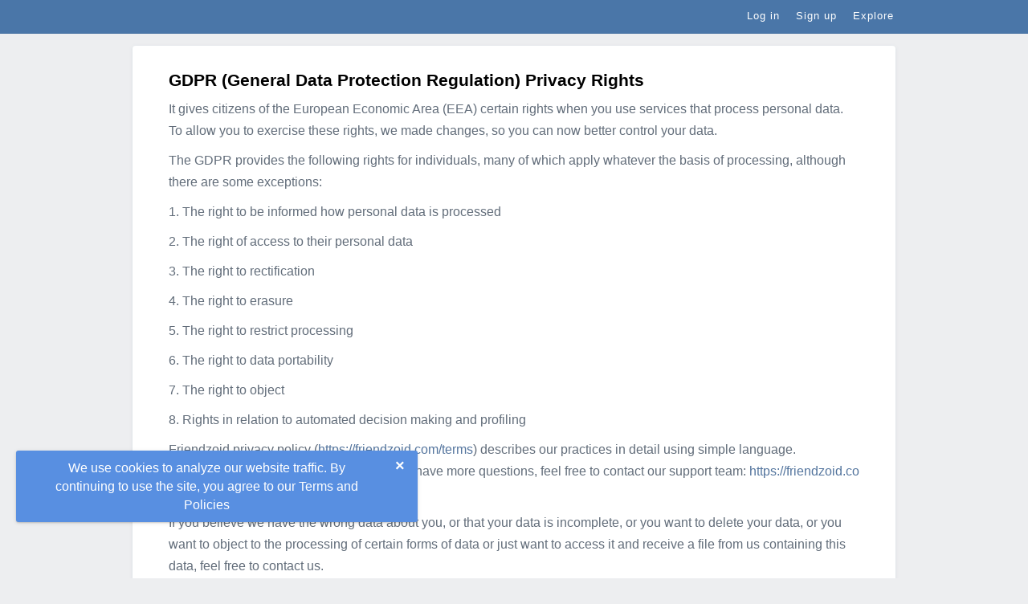

--- FILE ---
content_type: text/html; charset=UTF-8
request_url: https://friendzoid.com/gdpr
body_size: 4584
content:
<!DOCTYPE html>
<html lang="en">
<head>
    <meta http-equiv="Content-Type" content="text/html; charset=UTF-8">
    <title>GDPR (General Data Protection Regulation) Privacy Rights | Friendzoid</title>
    <meta name="google-site-verification" content="" />
    <meta name='yandex-verification' content='' />
    <meta name="msvalidate.01" content="" />
    <meta property="og:site_name" content="Friendzoid">
    <meta property="og:title" content="GDPR (General Data Protection Regulation) Privacy Rights | Friendzoid">
    <meta name="viewport" content="width=device-width, initial-scale=1.0"/>
    <link rel="stylesheet" type="text/css" href="//fonts.googleapis.com/css?family=Open+Sans" />
        <meta charset="utf-8">
    <meta name="description" content="">
    <link href="/img/favicon.png" rel="shortcut icon" type="image/x-icon">
            <link rel="stylesheet" href="/css/main.css?x=5" type="text/css" media="screen">
            <link rel="stylesheet" href="/css/my.css?x=5" type="text/css" media="screen">
        <link rel="stylesheet" href="/css/blueimp-gallery.min.css" type="text/css" media="screen">
    <link rel="stylesheet" href="/css/colorbox.css?x1" type="text/css" media="screen">
    <link rel="stylesheet" href="/css/drawer.css?x1" type="text/css" media="screen">
    <link rel="stylesheet" href="/css/icofont.css" type="text/css" media="screen">
    <link rel="stylesheet" href="/css/fontawesome.css" type="text/css" media="screen">
    <link rel="stylesheet" href="/css/bootstrap-grid.css" type="text/css" media="screen">
    <link rel="stylesheet" href="/css/bootstrap.css" type="text/css" media="screen">
    <link rel="stylesheet" href="/css/bootstrap-slider.css" type="text/css" media="screen">
    <link rel="stylesheet" href="/css/main.css?x66" type="text/css" media="screen">

    
    <link rel="stylesheet" href="/css/root.css" type="text/css" media="screen" id="theme-css">

        </head>
<body class="about has-bottom-footer">


    
        <div id="backdrop" class="sn-backdrop" style="opacity: 0;"></div>

        <div id="sidenav" class="sn-sidenav" style="transform: translate3d(-380px, 0px, 0px);">

            <div class="top-header" id="sn-topbar">
                <div class="container">

                    <div class="d-flex">

                        <div class="burger-icon d-block menu-toggle">
                            <div class="burger-container">
                                <span class="burger-bun-top"></span>
                                <span class="burger-filling"></span>
                                <span class="burger-bun-bot"></span>
                            </div>
                        </div>

                        <a class="" href="/">
                            <span class=""></span>
                        </a>
                    </div>
                </div>
            </div>

            <div class="sidenav-content">

            </div>

        </div>

        <div class="top-header not-authorized">
            <div class="container">

                <div class="d-flex">

                    <div class="burger-icon d-block d-lg-none menu-toggle hidden">
                        <div class="burger-container">
                            <span class="burger-bun-top"></span>
                            <span class="burger-filling"></span>
                            <span class="burger-bun-bot"></span>
                        </div>
                    </div>

                    <a class="" href="/">
                        <span class=""></span>
                    </a>


                    <div class="d-flex align-items-center order-lg-2 ml-auto">

                        
                            <div class="nav-item p-0">
                                <a href="/" class="topbar-button" title="">
                                    <span class="new-item d-sm-inline-block">Log in</span>
                                </a>
                            </div>

                            <div class="nav-item p-0">
                                <a href="/signup" class="topbar-button" title="">
                                    <span class="new-item d-sm-inline-block">Sign up</span>
                                </a>
                            </div>

                            
                                                            <div class="nav-item p-0 d-none d-md-block">
                                        <a href="/explore" class="topbar-button" title="">
                                            <span class="new-item d-sm-inline-block">Explore</span>
                                        </a>
                                    </div>
                                
                    </div>

                </div>
            </div>
        </div>

                    <div class="header-message gone">
                <div class="wrap">
                    <p class="message">We use cookies to analyze our website traffic. By continuing to use the site, you agree to our  <a href="/terms">Terms and Policies</a></p>
                </div>

                <button class="close-message-button close-privacy-message">×</button>
            </div>
            

    <div class="wrap content-page">

        <div class="main-column">

            <div class="main-content page-title-content p-0">

                <section class="standard-page">
    <h1>GDPR (General Data Protection Regulation) Privacy Rights</h1>
    <p>It gives citizens of the European Economic Area (EEA) certain rights when you use services that process personal data. To allow you to exercise these rights, we made changes, so you can now better control your data.</p>
    <p>The GDPR provides the following rights for individuals, many of which apply whatever the basis of processing, although there are some exceptions:</p>
    <p>1. The right to be informed how personal data is processed</p>
    <p>2. The right of access to their personal data</p>
    <p>3. The right to rectification</p>
    <p>4. The right to erasure</p>
    <p>5. The right to restrict processing</p>
    <p>6. The right to data portability</p>
    <p>7. The right to object</p>
    <p>8. Rights in relation to automated decision making and profiling</p>
    <p>Friendzoid privacy policy (<a href="/terms">https://friendzoid.com/terms</a>) describes our practices in detail using simple language. Everything you need to know is here. If you have more questions, feel free to contact our support team: <a href="/support">https://friendzoid.com/support</a>.</p>
    <p>If you believe we have the wrong data about you, or that your data is incomplete, or you want to delete your data, or you want to object to the processing of certain forms of data or just want to access it and receive a file from us containing this data, feel free to contact us.</p>
</section>

            </div>

        </div>

    </div>

    
    <div class="modal modal-form fade" id="info-box" tabindex="-1" role="dialog" aria-hidden="true">
        <div class="modal-dialog modal-dialog-centered" role="document">
            <div class="modal-content">
                <div class="modal-header">
                    <h5 class="modal-title placeholder-title" id="info-box-title">Friendzoid</h5>
                    <button type="button" class="close" data-dismiss="modal" aria-label="Close">
                        <span aria-hidden="true">&times;</span>
                    </button>
                </div>

                <div class="modal-body">

                    <div id="info-box-message" class="error-summary alert alert-danger"></div>

                </div>

                <div class="modal-footer">
                    <button type="button" class="button primary" data-dismiss="modal">Close</button>
                </div>
            </div>
        </div>
    </div>

    <div class="modal fade" id="langModal" tabindex="-1" role="dialog" aria-labelledby="langModal" aria-hidden="true">
        <div class="modal-dialog modal-dialog-centered" role="document">
            <div class="modal-content">
                <div class="modal-header">
                    <h5 class="modal-title" id="langModal">Choose your language</h5>
                    <button type="button" class="close" data-dismiss="modal" aria-label="Close">
                        <span aria-hidden="true">&times;</span>
                    </button>
                </div>
                <div class="modal-body">
                    <a onclick="App.setLanguage('en'); return false;" class="box-menu-item " href="javascript:void(0)">English</a><a onclick="App.setLanguage('ru'); return false;" class="box-menu-item " href="javascript:void(0)">Русский</a>                </div>
                <div class="modal-footer">
                    <button type="button" class="button primary" data-dismiss="modal">Close</button>
                </div>
            </div>
        </div>
    </div>

    <div class="modal fade reactions-dlg" id="reactionsModal" data-id="" tabindex="-1" role="dialog" aria-hidden="true">
        <div class="modal-dialog modal-dialog-centered modal-reactions" role="document">
            <div class="modal-content">

                <div class="modal-header">

                    <div class="" style="height: 37px">

                        <button class="button link active px-2 button-reactions reactions-100" data-value="100">
                            All                        </button>

                        <button class="button link px-2 button-reactions reactions-0" data-value="0">
                            <img alt="" width="18" src="/img/reactions/0.png"/>
                            <span class="mr-1">5</span>
                        </button>

                        <button class="button link px-2 button-reactions reactions-1" data-value="1">
                            <img alt="" width="18" src="/img/reactions/1.png"/>
                            <span class="mr-1">11</span>
                        </button>

                        <button class="button link px-2 button-reactions reactions-2" data-value="2">
                            <img alt="" width="18" src="/img/reactions/2.png"/>
                            <span class="mr-1">67</span>
                        </button>

                        <button class="button link px-2 button-reactions reactions-3" data-value="3">
                            <img alt="" width="18" src="/img/reactions/3.png"/>
                            <span class="mr-1">103</span>
                        </button>

                        <button class="button link px-2 button-reactions reactions-4" data-value="4">
                            <img alt="" width="18" src="/img/reactions/4.png"/>
                            <span class="mr-1">78</span>
                        </button>

                        <button class="button link px-2 button-reactions reactions-5" data-value="5">
                            <img alt="" width="18" src="/img/reactions/5.png"/>
                            <span class="mr-1">55</span>
                        </button>

                    </div>

<!--                    <h5 class="modal-title placeholder-title">--><!--</h5>-->
                    <button type="button" class="close" data-dismiss="modal" aria-label="Close">
                        <span aria-hidden="true">&times;</span>
                    </button>
                </div>

                <div class="modal-body pt-0 mx-1 mb-1" style="height: 380px; overflow: auto">

                    <div class="loader-content d-block" style="height: 320px;">
                        <div class="loader">
                            <i class="ic icon-spin icon-spin"></i>
                        </div>
                    </div>

                    <div class="content-list-page reactions-content-list-page mt-3">
                        <div class="card cards-list extended-cards-list content-list reactions-content-list px-0 shadow-none mb-0">


                        </div>
                    </div>

                </div>

            </div>
        </div>
    </div>

    <div id="blueimp-gallery" class="blueimp-gallery blueimp-gallery-controls " style="display: none;">
        <div class="slides" style="width: 2048px;"></div>
        <h3 class="title hidden"></h3>
        <a class="prev text-light">‹</a>
        <a class="next text-light">›</a>
        <a class="close text-light">×</a>
        <a class="play-pause"></a>
        <ol class="indicator"></ol>
    </div>

    <div id="modal-section"></div>

    <div id="main-footer">

        <div class="wrap">

            <ul id="footer-nav">

                <li><a href="/about">about</a></li>
                <li><a href="/terms">terms</a></li>
                <li><a href="/privacy">privacy policy</a></li>
                <li><a href="/gdpr">GDPR</a></li>
                <li><a href="/support">support</a></li>
                <li><a class="lang_link" href="javascript:void(0)"  data-toggle="modal" data-target="#langModal"><i class="fa fa-globe"></i> English</a></li>


                <li id="footer-copyright">
                    © 2024 Friendzoid                </li>

            </ul>

        </div>
    </div>

    <script type="text/javascript" src="/js/jquery-3.3.1.min.js?x=2"></script>

    <script type="text/javascript" src="/js/my.js?x=347"></script>

    <script type="text/javascript" src="/js/reactions.js?x=0"></script>

    <script type="text/javascript" src="/js/jquery.colorbox.js?x=30"></script>
    <script type="text/javascript" src="/js/jquery.autosize.js?x=30"></script>
    <script type="text/javascript" src="/js/jquery.cookie.js?x=30"></script>
    <script type="text/javascript" src="/js/bootstrap.bundle.min.js"></script>
    <script type="text/javascript" src="/js/load-image.all.min.js"></script>
    <script type="text/javascript" src="/js/jquery.ui.widget.js"></script>
    <script type="text/javascript" src="/js/jquery.iframe-transport.js"></script>
    <script type="text/javascript" src="/js/jquery.fileupload.js"></script>
    <script type="text/javascript" src="/js/jquery.fileupload-process.js"></script>
    <script type="text/javascript" src="/js/jquery.fileupload-image.js"></script>
    <script type="text/javascript" src="/js/jquery.fileupload-validate.js"></script>
    <script type="text/javascript" src="/js/blueimp-gallery.js"></script>
    <script type="text/javascript" src="/js/sidenav.min.js"></script>
    <script type="text/javascript" src="/js/bootstrap-slider.min.js"></script>


    <script type="text/javascript">

        var options = {

            pageId: "gdpr",
            api_version: "v2",
            post_max_images: 7        };

        var constants = {
            MAX_FILE_SIZE: 3145728,
            VIDEO_FILE_MAX_SIZE: 97340035,
            GOOGLE_CLIENT_ID: "234234234-ahnd9hsos8uv7p1.apps.googleusercontent.com",
            GOOGLE_RECAPTCHA_WEB: ""
        };

        var account = {

            id: "0",
            username: "undefined",
            accessToken: "undefined"
        };

        var strings = {

            sz_action_follow: "Follow",
            sz_action_unfollow: "Unfollow",
            sz_action_login: "Log in",
            sz_action_signup: "Sign up",
            sz_action_block: "Block",
            sz_action_unblock: "UnBlock",
            sz_action_close: "Close",
            sz_action_report: "Report",
            sz_report_reason_1: "This is spam.",
            sz_report_reason_2: "Hate Speech or violence.",
            sz_report_reason_3: "Nudity or Pornography.",
            sz_report_reason_4: "Fake profile.",
            sz_action_remove_from_friends: "Remove from friends",
            sz_action_cancel_friends_request: "Cancel Friend Request",
            sz_action_add_to_friends: "Add to friends",
            sz_message_prompt_like: "You have to be a registered user to like posts.",
            sz_message_prompt_title: "create account or login",
            sz_message_empty_list: "List is empty.",
            sz_action_pin: "Pin",
            sz_action_unpin: "Unpin",
            sz_page_wall: "News",
            sz_page_wall_description: "Here you can read posts of your friends and communities.",
            sz_page_stream: "Stream",
            sz_page_stream_description: "Here you can read all posts from social network.",
            sz_reactions_0: "Like",
            sz_reactions_1: "Care",
            sz_reactions_2: "Haha",
            sz_reactions_3: "Wow",
            sz_reactions_4: "Sad",
            sz_reactions_5: "Angry"
        };

    </script>

    <script type="text/javascript">

        var lang_prompt_box = "create account or login";
    </script>

    <script type="text/javascript" src="/js/common.js?x44"></script>

</body
</html>

--- FILE ---
content_type: text/css
request_url: https://friendzoid.com/css/main.css?x=5
body_size: 22341
content:
@charset "UTF-8";
.item-list-header,
.item-list .superline,
.profile-content .section,
.profile-content .user-info,
.nav-header,
.sub-nav,
#main-footer,
.tabbed-content,
.tab-container {
    *zoom: 1
}

.item-list-header:before,
.item-list .superline:before,
.profile-content .section:before,
.profile-content .user-info:before,
.nav-header:before,
.sub-nav:before,
#main-footer:before,
.tabbed-content:before,
.tab-container:before,
.item-list-header:after,
.item-list .superline:after,
.profile-content .section:after,
.profile-content .user-info:after,
.nav-header:after,
.sub-nav:after,
#main-footer:after,
.tabbed-content:after,
.tab-container:after {
    display: table;
    content: ""
}

.item-list-header:after,
.item-list .superline:after,
.profile-content .section:after,
.profile-content .user-info:after,
.nav-header:after,
.header-drop-navigation ul:after,
.sub-nav:after,
#main-footer:after,
.tabbed-content:after,
.tab-container:after {
    clear: both
}

.standard-page {

    padding: 20px 18px
}

@media (min-width: 768px) {

    .standard-page {
        padding: 30px 45px
    }
}

.item-list-header h3 {

    font-size: 12px;
    font-weight: 600;
    text-transform: uppercase;
    color: #121821
}

@media (min-width: 960px) {

    .item-list .main-content,
    .login-page .main-content,
    .signup-page .main-content {

        max-width: 695px
    }

    .item-list .main-content p,
    .login-page .main-content p,
    .signup-page .main-content p {

        max-width: 635px
    }
}

html {
    font-family: sans-serif;
    -ms-text-size-adjust: 100%;
    -webkit-text-size-adjust: 100%
}

body {
    margin: 0
}

article,
aside,
details,
figcaption,
figure,
footer,
header,
main,
menu,
nav,
section,
summary {
    display: block
}

audio,
canvas,
progress,
video {

    display: inline-block;
    vertical-align: baseline
}

audio:not([controls]) {

    display: none;
    height: 0
}

[hidden],
template {

    display: none
}

a {
    background-color: transparent;
    color: var(--text_link);
}

a:active,
a:hover {

    outline: 0;
    color: var(--text_link_hover);
}

abbr[title] {

    border-bottom: 1px dotted
}

b,
strong {

    font-weight: bold
}

dfn {
    font-style: italic
}

h1 {
    font-size: 2em;
    margin: 0.67em 0
}

mark {
    background: #ff0;
    color: #000
}

small {
    font-size: 80%
}

sub,
sup {
    font-size: 75%;
    line-height: 0;
    position: relative;
    vertical-align: baseline
}

sup {
    top: -0.5em
}

sub {
    bottom: -0.25em
}

img {
    border: 0
}

svg:not(:root) {
    overflow: hidden
}

figure {
    margin: 1em 40px
}

hr {
    box-sizing: content-box;
    height: 0
}

pre {
    overflow: auto
}

code,
kbd,
pre,
samp {
    font-family: monospace, monospace;
    font-size: 1em
}

button,
input,
optgroup,
select,
textarea {
    color: inherit;
    font: inherit;
    margin: 0
}

button {
    overflow: visible;
}

button,
select {
    text-transform: none
}

button,
html input[type="button"],
input[type="reset"],
input[type="submit"] {
    -webkit-appearance: button;
    cursor: pointer;
    border: none;
    outline:none;
}

button[disabled], html input[disabled] {
    cursor: default
}

button::-moz-focus-inner, input::-moz-focus-inner {
    border: 0;
    padding: 0
}

input {
    line-height: normal
}

input[type="checkbox"],
input[type="radio"] {
    box-sizing: border-box;
    padding: 0
}

input[type="number"]::-webkit-inner-spin-button,
input[type="number"]::-webkit-outer-spin-button {
    height: auto
}

input[type="search"] {
    -webkit-appearance: textfield;
    box-sizing: content-box
}

input[type="search"]::-webkit-search-cancel-button,
input[type="search"]::-webkit-search-decoration {
    -webkit-appearance: none
}

fieldset {

    margin: 0 2px;
    padding: 0.35em 0.625em 0.75em
}

legend {
    border: 0;
    padding: 0
}

textarea {
    overflow: auto
}

optgroup {
    font-weight: bold
}

table {
    border-collapse: collapse;
    border-spacing: 0
}

td,
th {
    padding: 0
}

body,
html {
    padding: 0;
    margin: 0;
    width: 100%;
    height: 100%
}

body {
    background-color: var(--common_body_background)
}

body * {
    -moz-font-smoothing: antialiased;
    -webkit-font-smoothing: antialiased
}

body {
    -apple-system,BlinkMacSystemFont,Roboto,Open Sans,Helvetica Neue,"Noto Sans Armenian","Noto Sans Bengali","Noto Sans Cherokee","Noto Sans Devanagari","Noto Sans Ethiopic","Noto Sans Georgian","Noto Sans Hebrew","Noto Sans Kannada","Noto Sans Khmer","Noto Sans Lao","Noto Sans Osmanya","Noto Sans Tamil","Noto Sans Telugu","Noto Sans Thai",sans-serif
    font-size: 14px
}

body *::-webkit-scrollbar {
    width: 6px;
    height: 6px;
    transition: .3s background;
}

body *::-webkit-scrollbar-thumb {
    background: #ced4da;
}

body *:hover::-webkit-scrollbar-thumb {
    background: #adb5bd;
}

.standard-page {

    line-height: 1.7;
    color: var(--text_sub_title)
}

.standard-page>* {
    margin: 10px 0
}

.standard-page>*:first-child {

    margin-top: 0
}

.standard-page>*:last-child {

    margin-bottom: 0
}

.standard-page a {

    color: var(--text_link);
    word-break: break-all
}

.standard-page b,
.standard-page strong {

    font-weight: 600
}

.standard-page p {

    width: 100%;
    display: block
}

@media (min-width: 960px) {

    .standard-page p {

        /*max-width: 636px*/
    }
}

.standard-page h1,
.standard-page h2,
.standard-page h3,
.standard-page h4,
.standard-page h5,
.standard-page h6 {

    color: var(--text_title)
}

.standard-page h1 {

    font-size: 21px;
    font-weight: 600
}

.standard-page h2 {

    font-size: 18px;
    font-weight: 500
}

.standard-page h3 {

    font-size: 16px;
    font-weight: 500
}

.standard-page ul, .standard-page ol {

    list-style-type: none;
    padding-left: 0
}

.items-list ul, .items-list ol {

    padding-left: 0 !important;
}

.standard-page img,
.standard-page iframe,
.standard-page object {

    max-width: 100%;
    height: auto
}

.standard-page blockquote {

    border-left: 2px solid #eceef1;
    padding: 10px;
    font-size: 13px;
    line-height: 22px;
    background-color: #FAFAFA;
    color: rgba(62, 69, 81, 0.7)
}

.standard-page blockquote *:first-child {

    margin-top: 0
}

.standard-page blockquote *:last-child {

    margin-bottom: 0
}

.standard-page hr {

    height: 1px;
    border: none;
    background-color: #eee;
    margin: 20px 0
}

.standard-page .error {

    color: #B6412C;
    font-weight: 600;
    background-color: #F9F5F5;
    padding: 6px 10px;
    box-sizing: border-box
}

.standard-page .errors-container ul, .standard-page .success-container ul, .standard-page .warning-container ul {

    margin-bottom: 0;
}

.standard-page .errors-container {

    background-color: #FCF3EF;
    padding: 15px;
    border-radius: 3px;
    margin-bottom: 15px
}

.standard-page .success-container {

    color: #fff;
    background-color: rgba(65, 165, 109, 0.61);
    padding: 15px;
    border-radius: 3px;
    margin-bottom: 15px
}

.standard-page .warning-container {

    color: #fff;
    background-color: rgba(194, 139, 18, 0.61);
    padding: 15px;
    border-radius: 3px;
    margin-bottom: 15px;
    margin-top: 15px
}

.standard-page .errors-container p, .standard-page .errors-container ul {

    margin: 0
}

.standard-page .errors-container .title {
    font-weight: 500;
    margin-bottom: 10px
}

.standard-page .opt-in {

    position: relative
}

.standard-page .opt-in b {

    color: #121821;
    font-weight: 600;
    display: block;
    margin-bottom: 2px
}

.standard-page .opt-in input[type="checkbox"] {

    position: absolute;
    top: 19px;
    left: 21px;
    width: 14px;
    height: 14px
}

.content-page .opt-in label, .standard-page .opt-in label {

    color: var(--text_sub_title);
    display: block;
    background-color: var(--checkbox_label_background);
    padding: 15px;
    border-radius: 3px;
    margin-bottom: 15px;
    -webkit-transition: background-color 0.1s ease-in;
    transition: background-color 0.1s ease-in
}

.profile-content .opt-in label {

    display: block;
    background-color: var(--checkbox_label_background);
    padding: 15px;
    padding-left: 50px;
    border-radius: 3px;
    cursor: pointer;
    -webkit-transition: background-color 0.1s ease-in;
    transition: background-color 0.1s ease-in
}

.standard-page .opt-in input[type="checkbox"]:checked+label {

    background-color: var(--checkbox_checked_label_background)
}

.btn, .primary-btn, .primary_btn, button, .button {

    padding: 8px 16px;
    border: none;
    border-radius: var(--button_border_radius);
    font-size: 13px;
    font-weight: 600;
    text-align: center;
    text-decoration: none !important;
    cursor: pointer;
    -webkit-appearance: none;
    -webkit-transition: all 0.03s ease-in;
    transition: all 0.03s ease-in;
    outline: none;
    box-shadow: none;
}

.btn:focus, .primary-btn:focus, .primary_btn:focus, button:focus, .button:focus {

    outline: none;
    box-shadow: none;
}

.btn:active, .primary-btn:active, .primary_btn:active, button:active, .button:active {

    outline: none;
    box-shadow: none;
}

.btn:hover, .primary-btn:hover, .primary_btn:hover, button:hover, .button:hover {

    outline: none;
    box-shadow: none;
}

button.yellow,
input[type="button"].yellow,
input[type="submit"].yellow,
.button.yellow {

    color: #fff !important;
    background-color: #eeae15
}

button.yellow:focus,
input[type="button"].yellow:focus,
input[type="submit"].yellow:focus,
.button.yellow:focus {

    background-color: #c68e0a
}

button.yellow:hover,
input[type="button"].yellow:hover,
input[type="submit"].yellow:hover,
.button.yellow:hover {

    background-color: #ffba16
}

button.white,
input[type="button"].white,
input[type="submit"].white,
.button.white {

    padding: 12px 16px;
    color: #456082 !important;
    background-color: #fff;
    border: 1px solid #eceef1;
    fill: #456082;
}

button.white:focus,
input[type="button"].white:focus,
input[type="submit"].white:focus,
.button.white:focus {

    background-color: #fafafa
}

button.white:hover,
input[type="button"].white:hover,
input[type="submit"].white:hover,
.button.white:hover {

    background-color: #fdfdfd
}

/* Button green */

button.green,
input[type="button"].green,
input[type="submit"].green,
.button.green {

    color: var(--button_green_text_color);
    background: var(--button_green_color);
}

button.green:focus,
input[type="button"].green:focus,
input[type="submit"].green:focus,
.button.green:focus {

    color: var(--button_green_text_hover_color);
    background: var(--button_green_hover_color);
}

button.green:hover,
input[type="button"].green:hover,
input[type="submit"].green:hover,
.button.green:hover {

    color: var(--button_green_text_hover_color);
    background: var(--button_green_hover_color);
}

/* Button blue and primary */

button.blue,
input[type="button"].blue,
input[type="submit"].blue,
.button.blue,
button.primary,
input[type="button"].primary,
input[type="submit"].primary,
.button.primary {

    color: var(--button_primary_text_color);
    background-color: var(--button_primary_color)
}

button.blue:focus,
input[type="button"].blue:focus,
input[type="submit"].blue:focus,
.button.blue:focus,
button.primary:focus,
input[type="button"].primary:focus,
input[type="submit"].primary:focus,
.button.primary:focus{

    color: var(--button_primary_text_hover_color);
    background-color: var(--button_primary_color);
    outline: none !important;
}

button.blue:hover,
input[type="button"].blue:hover,
input[type="submit"].blue:hover,
.button.blue:hover,
button.primary:hover,
input[type="button"].primary:hover,
input[type="submit"].primary:hover,
.button.primary:hover {

    color: var(--button_primary_text_hover_color);
    background-color: var(--button_primary_hover_color)
}

/* Button link */

button.link,
input[type="button"].link,
input[type="submit"].link,
.button.link {

    color: var(--button_link_text_color) !important;
    background-color: var(--button_link_color) !important;
}

button.link:focus,
input[type="button"].link:focus,
input[type="submit"].link:focus,
.button.link:focus {

    background-color: var(--button_link_color) !important;
    color: var(--button_link_hover_text_color) !important;
    outline: none !important;
}

button.link:hover,
input[type="button"].link:hover,
input[type="submit"].link:hover,
.button.link:hover, button.link.active,
input[type="button"].link.active,
input[type="submit"].link.active,
.button.link.active  {

    background-color: var(--button_link_hover_color) !important;
    color: var(--button_link_hover_text_color) !important;
}

/* Button tinted */

button.tinted,
input[type="button"].tinted,
input[type="submit"].tinted,
.button.tinted {

    color: var(--button_tinted_text_color) !important;
    background-color: var(--button_tinted_color) !important;
}

button.tinted:focus,
input[type="button"].tinted:focus,
input[type="submit"].tinted:focus,
.button.tinted:focus {

    background-color: var(--button_tinted_hover_color) !important;
    color: var(--button_tinted_hover_text_color) !important;
    outline: none !important;
}

button.tinted:hover,
input[type="button"].tinted:hover,
input[type="submit"].tinted:hover,
.button.tinted:hover {

    background-color: var(--button_tinted_hover_color) !important;
    color: var(--button_tinted_hover_text_color) !important;
}

/* Button red */

button.red,
input[type="button"].red,
input[type="submit"].red,
.button.red {

    color: #fff !important;
    background-color: #e45e52;
    outline: none;
}

button.red:hover,
input[type="button"].red:hover,
input[type="submit"].red:hover,
.button.red:hover {

    background-color: #db554a;
}

button.red:focus,
input[type="button"].red:focus,
input[type="submit"].red:focus,
.button.red:focus {

    background-color: #dd3526;
    outline: none;
}

button.outline,
input[type="button"].outline,
input[type="submit"].outline,
.button.outline {

    border: 1px solid #dbdfe5;
    color: #2d72d9 !important;
    background-color: #fff;
    padding: 12px 16px
}

button.outline:focus,
input[type="button"].outline:focus,
input[type="submit"].outline:focus,
.button.outline:focus {

    background-color: #fafafa
}

button.secondary:disabled, button.blue:disabled, button.primary:disabled, button.green:disabled, button.red:disabled, button.yellow:disabled, input.blue:disabled {

    color: var(--button_disabled_text_color);
    background-color: var(--button_disabled_color);
}

button.secondary:hover:disabled, button.blue:hover:disabled, button.primary:hover:disabled, button.green:hover:disabled, button.red:hover:disabled, button.yellow:hover:disabled, input.blue:hover:disabled{

    color: var(--button_disabled_text_color);
    background-color: var(--button_disabled_hover_color);
}

/* Button more */

.button-more-loader {

    background-color: var(--button_more_color);
    text-align: center;
    width: 100%;
    position: absolute;
    bottom: 10px;
    left: 0 auto;
    border-radius: var(--button_border_radius);
}

button.more,
input[type="button"].more,
input[type="submit"].more,
.button.more {

    background-color: var(--button_more_color);
    color: var(--button_more_text_color) !important;
    border: none;
    outline:none;
}

button.more:focus,
input[type="button"].more:focus,
input[type="submit"].more:focus,
.button.more:focus {

    color: var(--button_more_text_hover_color) !important;
    background-color: var(--button_more_hover_color)
}

button.more:hover,
input[type="button"].more:hover,
input[type="submit"].more:hover,
.button.more:hover {

    color: var(--button_more_text_hover_color) !important;
    background-color: var(--button_more_hover_color)
}

button.more:disabled ,
input[type="button"].more:disabled ,
input[type="submit"].more:disabled ,
.button.more:disabled  {

    pointer-events: none;
}

/* Button secondary */

button.secondary,
input[type="button"].secondary,
input[type="submit"].secondary,
.button.secondary {

    background-color: var(--button_secondary_color);
    color: var(--button_secondary_text_color) !important;
    border: none;
    outline:none;
}

button.secondary:focus,
input[type="button"].secondary:focus,
input[type="submit"].secondary:focus,
.button.secondary:focus {

    background-color: var(--button_secondary_hover_color);
    color: var(--button_secondary_text_hover_color) !important;
}

button.secondary:hover,
input[type="button"].secondary:hover,
input[type="submit"].secondary:hover,
.button.secondary:hover {

    background-color: var(--button_secondary_hover_color);
    color: var(--button_secondary_text_hover_color) !important;
}

button.secondary:disabled ,
input[type="button"].secondary:disabled ,
input[type="submit"].secondary:disabled ,
.button.secondary:disabled  {

    pointer-events: none;
}

/*  */

button.more-2,
input[type="button"].more-2,
input[type="submit"].more-2,
.button.more-2 {

    background-color: #f0f2f5;
    color: var(--button_more_color) !important;
    -webkit-font-smoothing: subpixel-antialiased;
    border: none;
    outline:none;
}

button.more-2:focus,
input[type="button"].more-2:focus,
input[type="submit"].more-2:focus,
.button.more-2:focus {

    background-color: #e1e7ed
}

button.more-2:hover,
input[type="button"].more-2:hover,
input[type="submit"].more-2:hover,
.button.more-2:hover {

    background-color: #e5Ebf1
}

button.more-2:disabled ,
input[type="button"].more-2:disabled ,
input[type="submit"].more-2:disabled ,
.button.more-2:disabled  {

    pointer-events: none;
}

button.more-3,
input[type="button"].more-3,
input[type="submit"].more-3,
.button.more-3 {

    background-color: #dadcdf;
    color: var(--button_more_color) !important;
    -webkit-font-smoothing: subpixel-antialiased;
    border: none;
    outline:none;
}

button.more-3:focus,
input[type="button"].more-3:focus,
input[type="submit"].more-3:focus,
.button.more-3:focus {

    background-color: #ccced1
}

button.more-3:hover,
input[type="button"].more-3:hover,
input[type="submit"].more-3:hover,
.button.more-3:hover {

    background-color: #c7c9cc
}

button.more-3:disabled ,
input[type="button"].more-3:disabled ,
input[type="submit"].more-3:disabled ,
.button.more-3:disabled  {

    pointer-events: none;
}

input[type="text"],
input[type="tel"],
input[type="number"],
input[type="url"],
input[type="password"],
input[type="email"],
textarea {

    width: 100%;
    padding: 11px 12px;
    font-size: 13px;
    background: var(--input_text_backgroud);
    border: var(--input_text_border);
    color: var(--input_text_color);
    border-radius: 3px;
    box-sizing: border-box;
    -webkit-appearance: none
}

input[type="text"].placeholder,
input[type="tel"].placeholder,
input[type="number"].placeholder,
input[type="url"].placeholder,
input[type="password"].placeholder,
input[type="email"].placeholder,
textarea.placeholder {

    color: var(--input_text_placeholder_color);
    -webkit-transition: all 0.1s ease-in;
    transition: all 0.1s ease-in
}

input[type="text"]:-moz-placeholder,
input[type="tel"]:-moz-placeholder,
input[type="number"]:-moz-placeholder,
input[type="url"]:-moz-placeholder,
input[type="password"]:-moz-placeholder,
input[type="email"]:-moz-placeholder,
textarea:-moz-placeholder {

    color: var(--input_text_placeholder_color);
    transition: all 0.1s ease-in
}

input[type="text"]::-moz-placeholder,
input[type="tel"]::-moz-placeholder,
input[type="number"]::-moz-placeholder,
input[type="url"]::-moz-placeholder,
input[type="password"]::-moz-placeholder,
input[type="email"]::-moz-placeholder,
textarea::-moz-placeholder {

    color: var(--input_text_placeholder_color);
    transition: all 0.1s ease-in
}

input[type="text"]::-webkit-input-placeholder,
input[type="tel"]::-webkit-input-placeholder,
input[type="number"]::-webkit-input-placeholder,
input[type="url"]::-webkit-input-placeholder,
input[type="password"]::-webkit-input-placeholder,
input[type="email"]::-webkit-input-placeholder,
textarea::-webkit-input-placeholder {

    color: var(--input_text_placeholder_color);
    -webkit-transition: all 0.1s ease-in;
    transition: all 0.1s ease-in
}

input[type="text"]:focus,
input[type="tel"]:focus,
input[type="number"]:focus,
input[type="url"]:focus,
input[type="password"]:focus,
input[type="email"]:focus,
textarea:focus {

    border: var(--input_text_border_focus);
    outline: none
}

input[type="text"]:focus.placeholder,
input[type="tel"]:focus.placeholder,
input[type="number"]:focus.placeholder,
input[type="url"]:focus.placeholder,
input[type="password"]:focus.placeholder,
input[type="email"]:focus.placeholder,
textarea:focus.placeholder {

    color: var(--input_text_placeholder_color_focus)
}

input[type="text"]:focus:-moz-placeholder,
input[type="tel"]:focus:-moz-placeholder,
input[type="number"]:focus:-moz-placeholder,
input[type="url"]:focus:-moz-placeholder,
input[type="password"]:focus:-moz-placeholder,
input[type="email"]:focus:-moz-placeholder,
textarea:focus:-moz-placeholder {

    color: var(--input_text_placeholder_color_focus)
}

input[type="text"]:focus::-moz-placeholder,
input[type="tel"]:focus::-moz-placeholder,
input[type="number"]:focus::-moz-placeholder,
input[type="url"]:focus::-moz-placeholder,
input[type="password"]:focus::-moz-placeholder,
input[type="email"]:focus::-moz-placeholder,
textarea:focus::-moz-placeholder {

    color: var(--input_text_placeholder_color_focus)
}

input[type="text"]:focus::-webkit-input-placeholder,
input[type="tel"]:focus::-webkit-input-placeholder,
input[type="number"]:focus::-webkit-input-placeholder,
input[type="url"]:focus::-webkit-input-placeholder,
input[type="password"]:focus::-webkit-input-placeholder,
input[type="email"]:focus::-webkit-input-placeholder,
textarea:focus::-webkit-input-placeholder {

    color: var(--input_text_placeholder_color_focus)
}

textarea {

    resize: vertical;
    line-height: 21px
}

input.invalid,
textarea.invalid,
select.invalid {

    box-shadow: 0 0 0 2px rgba(216, 0, 0, 0.5)
}

select {

    color: var(--text_primary);
    background-color: var(--input_text_backgroud);
    border: var(--input_text_border);
    border-radius: 3px;
    padding: 5px;
    font-size: 0.875rem;
}


.item-list-header {

    margin-top: 3px;
    margin-bottom: 5px
}

.item-list-header h3 {

    float: left;
    margin: 0
}

.item-list ul {

    padding: 0;
    margin: 0;
    list-style-type: none
}

.item-list .item-li {

    padding: 9px 0;
    border-bottom: 1px solid #dbdfe5
}

.item-list .item-li:last-child {

    padding-bottom: 0;
    border-bottom: none
}

.item-list .superline {

    font-size: 12px;
    color: #3e4551
}

.item-list .organization {

    float: left;
    margin-bottom: -2px
}

.item-list h4 {

    font-size: 12px;
    margin: 0;
    font-weight: 600;
    color: #121821;
    white-space: nowrap;
    text-overflow: ellipsis;
    overflow: hidden;
    max-width: 220px
}

.items-list {

    list-style: none;
    color: #3e4551;
    padding: 0;
    margin: 0;
    clear: both;
    margin-left: 15px;
    margin-right: 15px;
}

.custom-list-item b.verified{

    background-position: 0 3px;
}

.android-version-icon {
    background: url(/img/android_icon.png?10) no-repeat 0 -1px;
    height: 11px;
    width: auto;
    padding: 0 14px 0 0;
    margin-left: 0px;
    margin-right: 7px;
    cursor: pointer;
    zoom: 1;
}

.ios-version-icon {
    background: url(/img/ios_icon.png?11) no-repeat 0 -2px;
    height: 11px;
    width: auto;
    padding: 0 14px 0 0;
    margin-left: 0px;
    margin-right: 7px;
    cursor: pointer;
    zoom: 1;
}

.custom-list-item {
    position: relative;
    padding: 15px 15px 15px 15px;
}

.custom-list-item.gift-item {

    padding: 15px 15px 15px 70px;
}

.comment-item {
    border-bottom: 1px solid #eceef1
}

.custom-list-item.post-item {
    padding: 15px 0 5px 0 !important;
    margin-left: 0;
    margin-right: 0;
}

.post-item .user-verified-badge, .post-item .post-pinned-badge, .post-item .post-device-badge {

    font-size: 12px;
}

.post-item .user-verified-badge {

    position: absolute;
    left: 7px;
    top: 45px;
}

.custom-list-item:first-child {

    /*border-top: 1px solid #eceef1*/
    border-top: none;
}

.comment-item:first-child {

    border-top: 1px solid #eceef1
}

@media (min-width: 480px) {

    .custom-list-item {

        padding-left: 70px;
        padding-right: 0px
    }

    .custom-list-item.post-item {

        padding-left: 0 !important;
        padding-right: 0 !important;
        margin-left: 0;
        margin-right: 0;
    }
}

.custom-item-link {

    white-space: normal;
    word-break: break-all;
    text-decoration: none;
    color: var(--text_title);
    font-weight: 600;
    line-height: 21px;
    -webkit-transition: opacity 0.1s ease-in;
    transition: opacity 0.1s ease-in
}

.post-item-fullname, .post-item-time {

    text-overflow: ellipsis;
    margin-left: 65px;
    overflow: hidden;
    /*display: block;*/
    white-space: nowrap;
    word-break: normal;
}

.post-item-time {

    display: block;
    color: var(--text_sub_title);
    font-weight: 500;
    font-size: 11px;
    line-height: 18px;
}

.post-item-time a {

    color: var(--text_link)
}

.post-item-time a:hover {

    color: var(--text_link_hover)
}

.link-preview-list {

    margin-left: 0;
    background: var(--item_link_content);
    border-left: none;
    margin-right: 0 !important;
}

.link-preview-item span.link-title {

    color: var(--text_link);
    font-weight: bold;
}

.link-preview-item span.link-title, .link-preview-item span.link-description {

    width: 100%;
    overflow: hidden;
    text-overflow: ellipsis;
    display: inline-block;
    white-space: normal;
    word-break: break-all;
}

.link-preview-item span.link-img {

    position: absolute;
    left: 10px;
    border-radius: 3px !important;
    width: 45px;
    height: 45px;
    background-size: cover;
    background-color: #fff;
    background-position: center center;
    background-repeat: no-repeat
}

.link-preview-item {

    border-bottom: none !important;
    border-top: none !important;
}

.link-preview-item a {

    display: block;
    text-decoration: none;
}

.link-preview-item a:hover {

    text-decoration: none;
}

.comment-loader {

    display: block;
    padding: 10px;
    background: var(--button_more_color);
    color: var(--button_more_text_color) !important;
    text-align: center;
    cursor: pointer;
}

.comment-loader:hover {

    background-color: var(--button_more_hover_color);
}

.comment-form button {

    margin-top: 15px;
    display: block;
}

.repost-list {

    margin-top: 5px;
    padding-left: 15px !important;
    padding-right: 15px !important;
    margin-right: 0 !important;
    margin-left: 0 !important;
    background: var(--item_repost_background);
    border-left: 3px solid;
    border-color: var(--text_link);
    margin-bottom: 15px;
}

@media (max-width: 480px) {

    .repost-list {

        padding-left: 15px !important;
    }
}

.comments-list {

    margin-bottom: 15px;
    margin-right: 0 !important;
    margin-left: 0 !important;
}

.posts-list-page-bordered .repost-item:first-child {

    border-top: none !important;
}

.posts-list-page-bordered .link-preview-item:first-child {

    border-top: none !important;
}

.repost-item {

    border-bottom: none !important;
    border-top: none !important;

}

.item-reposts-count {

    color: var(--text_link);
}

.post-like {

    float: right;
    font-size: 10px;
    cursor: pointer;
    padding-left: 6px;
    padding-right: 6px !important;
    height: 22px;
    width: 11px;
    white-space: nowrap;
    border-radius: 3px;
}

.post-likes-count {

    float: right;
    border-radius: 3px;
    cursor: pointer;
    padding-right: 0px !important;
    margin-right: 5px;
}

.post-likes-count a {

    font-size: 11px;
    padding-left: 6px;
    padding-right: 6px;
    white-space: nowrap;
    font-weight: bold;
    text-decoration: none;
}

.post-likes-count a {

    text-decoration: none;
}

.post-like:hover, .post-likes-count:hover {

    background: #E9EDF1;
}

.post-like i.like-icon {

    background: url(/img/like.gif?2) no-repeat 1px 0px;
    height: 10px;
    opacity: 0.4;
    filter: alpha(opacity=40);
    width: 11px;
    top: 6px;
    position: absolute;
}

.mylike {
    opacity: 0.8 !important;
}

.post-footer-link a {

    text-decoration: none;
}

.post-footer-link a:hover {

    text-decoration: none;
}

.post-text {

    white-space: normal;
    font-size: 14px;
    word-wrap: break-word;
    word-break: break-all;
}

.post-text a {

    color: #2B587A;
    text-decoration: none;
}

.post-text a:hover {

    text-decoration: underline;
}

.post-footer {

    margin-top: 15px;
    line-height: 22px;
}

.post-img {

    margin-top: 15px;
    position: relative;
    cursor: pointer;
    width: 100%;
    display: block;
    background-size: cover;
}

.post-video {
    margin: 10px -0.5rem 10px -0.5rem;
    position: relative;
    cursor: pointer;
}

.post-video img {

    width: 100%;
    max-height: 450px;
    background-size: cover;
}

.post-video span.video-play {

    width: 70px;
    height: 70px;
    margin: -35px 0 0 -35px;
    position: absolute !important;
    left: 50%;
    top: 50%;
    border: 0;
    background-image: url(/img/video_play.png?x=2);
}

.change_image {

    background: rgba(78,144,254,.7);
    bottom: -5px;
    color: #fff;
    font-size: 9px;
    font-weight: bold;
    left: 0;
    line-height: 9px;
    position: absolute;
    padding: 7px 0;
    text-align: center;
    width: 90px;
    border-bottom-left-radius: 0px;
    border-bottom-right-radius: 0px;
}

.profile_img_wrap {

    float: left;
    position: relative;
}

.profile_cover {

    width: 100%;
    height: 265px;
    position: relative;
    width: 100%;
    background-repeat: no-repeat;
    background-image: url(/cover/tmp.jpg);
    background-position: 0px 0px;
    background-size: cover;
}

@media (max-width: 480px) {

    .profile_cover {

        background-size: auto;
    }
}

.profile_cover:hover .profile_cover_start {
    opacity: .9;
}

.profile_cover_actions, .profile_cover_start {
    display: none;
    cursor: default;
    line-height: 26px;
    position: absolute;
    text-align: center;
    top: 0;
    width: 100%;
}

.cover_actions_content {
    text-decoration: none;
    text-align: right;
    background-color: rgba(84, 97, 133, .4);
    -webkit-border-radius: 0 0 0 0;
    -webkit-box-shadow: inset 0 1px 0 rgba(0, 0, 0, .12);
    color: #fff;
    display: block;
    font-size: 13px;
    font-weight: bold;
    padding: 4px 9px 6px 9px;
}

.cover_actions_content a {
    color: white;
    margin-right: 5px;
    text-decoration: none;
}

.profile_cover_start {
    display: block;
    opacity: 0;
}

.profile_add_cover {
    position: relative;
    top: 235px;
    float: left;
    text-align: right;
    width: 100%;
}

.cover_button, .cover_button_edit {
    background: rgba(0, 0, 0, 0.600);
    float: right;
    padding: 7px 13px 7px 13px;
    text-shadow: 0px 1px 1px rgba(0, 0, 0, 0.506);
    border-radius: 5px;
    -moz-border-radius: 5px;
    -webkit-border-radius: 5px;
    color: #fff;
    cursor: pointer;
    font-size: 12px;
    margin: 8px;
    margin-left: 0px;
    opacity: 0.7;
}

.profile-post-block {

    padding: 25px !important;
}

.profile_question_form {

    background: var(--input_text_backgroud);
    margin: 0;
    border-bottom-left-radius: 3px;
    border-bottom-right-radius: 3px;
}

.profile_question_form textarea {

    border: 0;
    outline: none;
    border-radius: 0;
    padding-top: 22px;
    font-size: 16px;
    height: 65px;
}

.profile_question_form .avatar {
    left: 10px;
    top: 80px;
    -webkit-transform: translateY(-50%);
    -ms-transform: translateY(-50%);
    transform: translateY(-50%);
    width: 45px;
    height: 45px;
    position: absolute;
    background-size: cover;
    background-color: #fff;
    background-position: center center;
    border-radius: 50%;
    background-repeat: no-repeat;
    display: block;
}

.profile_question_form .user-verified-badge {

    position: absolute;
    top: 85px;
    left: 10px;
}

.profile_question_form .img_container {

    background: var(--form_footer_background);
    border: none;
    box-shadow: none;
    margin-top: 0;
    height: auto;
}

.profile_question_form .img_container .gallery-item {

    height: 150px;
}

.profile_question_form .form_actions {

    display: block;
    background: var(--form_footer_background);
    border-top: 1px solid;
    border-color: var(--separator_common);
    border-bottom-right-radius: 3px;
    border-bottom-left-radius: 3px;
    padding-top: 0;
    padding: 4px;
    text-align: right;
}



.profile_question_form .smile-button {

    position: absolute;
    right: 5px;
    bottom: 3px;
    height: 16px;
    width: 16px;
    font-size: 16px;
    color: var(--text_link);
    cursor: pointer;
}

.profile_question_form .smile-button:hover {

    color: #7BA9FD;
}

.form_actions #word_counter {
    padding: 5px;
    color: #45688E;
    font-size: 1.3em;
    vertical-align: middle;
}

.form_actions .main_actions {
    display: inline-block;
    margin-right: 8px;
    vertical-align: middle;
}

.main_actions label {
    display: inline-block;
    vertical-align: top;
    cursor: default;
}

.post_img_delete {
    padding: 7px;
    vertical-align: middle;
    display: none;
}

.add_image_to_post {
    width: 26px;
    height: 26px;
    cursor: pointer;
}

.add_image_to_post img {

    padding: 7px;
    vertical-align: middle;
}

.img_container {
    display: none;
    text-align: left;
    margin-top: 5px;
    padding-top: 5px;
    border-top: 1px solid #f1f1f1;
    box-shadow: inset 0 1px 0 #ccd6dd;
}

.post_img_preview {
    min-width: 100px;
    min-height: 100px;
    max-width: 100%;
    max-height: 500px;
}

.remotivation_block {
    text-align: center;
}

.remotivation_block h1 {

    font-size: 18px;
    margin-bottom: 15px !important;
}

.file_loader_block {
    display: none;
    height: 40px;
    background-image: url(/img/spinner-rosetta-blue.gif);
    background-position-x: center;
    background-position-y: 7px;
    background-repeat: no-repeat;
}

.file_select_block {
    margin-left: 124px;
    height: 40px
}

.file_select_btn {
    width: 170px;
}

.box-body .button_register {
    width: 175px;
    float: left;
    display: block;
}

.box-body .button_login {
    width: 175px;
    float: right;
    display: block;
}

.msg, .box_msg {
    background-color: #fefad7;
    border: 1px solid #e1c923;
    margin-bottom: 10px;
    margin-top: 10px;
    line-height: 160%;
    padding: 8px 11px;
}

.flat_btn {

    padding: 7px 16px 8px 16px;
    margin: 0;
    font-size: 11px;
    display: inline-block;
    zoom: 1;
    cursor: pointer;
    white-space: nowrap;
    outline: none;
    vertical-align: top;
    overflow: visible;
    text-decoration: none;
    text-align: center;
    background-color: var(--button_flat_color);
    color: var(--button_flat_text_color);
    -webkit-border-radius: 2px;
    -khtml-border-radius: 2px;
    -moz-border-radius: 2px;
    -ms-border-radius: 2px;
    border-radius: 2px;
    border: none;
}

.flat_btn:hover {

    background: var(--button_flat_hover_color) !important;
    text-decoration: none;
    border: none;
}

.flat_btn:focus {

    outline: none;
}

.js_follow_btn {

    padding: 8px 12px;
}

#addon_block {

    text-align: right;
    padding-left: 25px;
    padding-right: 25px;
}

.js_actions_block {

    vertical-align: middle;
}

.js_actions_block, .js_follow_block {

    display: inline-block;
}

.post-item .post-item-content {

    margin-top: 10px !important;
}

@media (max-width: 480px) {

    .post-item .post-item-content {

        margin-top: 20px !important;
    }
}

@media (max-width: 768px) {

    .post-item .post-item-content {

        margin-top: 20px !important;
    }
}

.comment-item .item-meta {

    margin-top: 0 !important;
}

.item-meta {

    color: var(--text_primary)
}

.item-meta a {

    color: var(--text_link);
    -webkit-transition: color 0.1s ease-in;
    transition: color 0.1s ease-in
}

.item-meta a:hover {

    color: var(--text_link_hover)
}

.item-meta {

    position: relative;
    z-index: 0;
    font-weight: 500;
    font-size: 11px;
    line-height: 18px;
    -webkit-transition: opacity 0.1s ease-in;
    transition: opacity 0.1s ease-in
}

.item-meta object {

    height: 400px;
}

@media (min-width: 768px) {

    .item-meta {

        white-space: nowrap;
        overflow: hidden;
        text-overflow: ellipsis;
    }
}

@media (max-width: 480px) {

    .link-preview-item span.link-title, .link-preview-item div.item-meta {

        padding-left: 60px;
    }

    .item-meta object {

        height: 200px;
    }
}


.gallery-intro-header {
    background-color: var(--common_page_background);
    box-shadow: var(--common_page_shadow);
    border-radius: 0.25rem;
    padding: 25px;
    margin-bottom: 20px;
    position: relative;
    text-align: center;
}

@media (min-width: 480px) {

    .gallery-intro-header {
        text-align: left;
        margin-top: 0;
    }
}

.gallery-intro-header .gallery-title {
    margin: 0;
    font-size: 16px;
    font-weight: 600;
    color: var(--text_title);
    line-height: 26px
}

@media (min-width: 480px) {

    .gallery-intro-header .gallery-title {
        padding-right: 250px
    }
}

.gallery-intro-header .gallery-sub-title {

    line-height: 22px;
    margin-bottom: 0;
    margin-top: 5px;
    color: var(--text_sub_title);
}

@media (min-width: 480px) {

    .gallery-intro-header .gallery-sub-title {
        padding-right: 250px
    }
}

.gallery-intro-header .add-button {

    display: inline-block;
    margin-top: 15px
}

.gallery-intro-header .add-button span {

    display: block;
    font-size: 12px;
    font-weight: 500;
    margin-bottom: 5px;
    opacity: 0.9
}

.gallery-intro-header .image-upload-progress {

    position: absolute;
    display: inline-block;
    width: 150px;
    height: 1rem;
    overflow: hidden;
    font-size: 0.703125rem;
    background-color: #e9ecef;
    right: 25px;
    top: 20px;
}

.gallery-intro-header .progress-bar {

    height: 1rem;
}

@media (min-width: 480px) {

    .gallery-intro-header .add-button {

        margin: 0;
        position: absolute;
        right: 25px;
        top: 50%;
        -webkit-transform: translateY(-50%);
        -ms-transform: translateY(-50%);
        transform: translateY(-50%)
    }
}

.gallery-listings .main-content {

    max-width: 100%;
    background-color: transparent
}


.gallery-item, .community-item, .market-item {

    width: 100%;
    height: 250px;
    display: inline-block;
    float: left;
    padding: 10px;
    box-sizing: border-box;
    border-radius: var(--card_border_radius);
}

@media (min-width: 480px) {

    .gallery-item, .community-item, .market-item {

        width: 50%
    }
}

@media (min-width: 768px) {

    .columns-3 .gallery-item, .columns-3 .community-item, .columns-3 .market-item {

        height: 250px
    }

    .market-item {

        width: 50%
    }
}

.gallery-item .item-inner, .community-item .item-inner, .market-item .item-inner {

    position: relative;
    height: 100%;
    background-color: transparent;
    overflow: hidden;
    box-shadow: 0 0 10px transparent;
    -webkit-transition: background-color 0.05s ease-in, box-shadow 0.05s ease-in;
    transition: background-color 0.05s ease-in, box-shadow 0.05s ease-in
}

@media (min-width: 480px) {

    .gallery-item .item-inner, .community-item .item-inner, .market-item .item-inner {

        border-radius: 3px
    }
}

.gallery-item .item-inner:hover, .community-item .item-inner:hover, .market-item .item-inner:hover {

    box-shadow: 0 0 0 1px rgba(0, 0, 0, 0.05), 0 0 12px rgba(0, 0, 0, 0.05)
}

.gallery-item-preview, .community-item-preview, .market-item-preview {

    position: relative;
    overflow: hidden;
    width: 100%;
    height: 100%;
    background-position: center center;
    background-size: 100% auto;
    background-size: cover
}

.gallery-item-preview:before, .community-item-preview:before, .market-item-preview:before {

    content: '';
    top: 0;
    left: 0;
    width: 100%;
    height: 100%;
    position: absolute;
    background-color: rgba(0, 0, 0, 0.4);
    opacity: 0;
    -webkit-transition: opacity 0.1s ease-in;
    transition: opacity 0.1s ease-in
}

.gallery-item:hover .gallery-item-preview:before, .community-item:hover .community-item-preview:before, .market-item:hover .market-item-preview:before {

    opacity: 0.2
}

.gallery-item-preview span.video-play {
    width: 70px;
    height: 70px;
    margin: -35px 0 0 -35px;
    position: absolute !important;
    left: 50%;
    top: 50%;
    border: 0;
    background-image: url(/img/video_play.png?x=2);
}

.gallery-item-preview .info-badge, .community-item-preview .info-badge, .market-item-preview .info-badge {

    position: absolute;
    bottom: 10px;
    right: 10px;
    text-transform: uppercase;
    background-color: #77787f;
    font-weight: 600;
    font-size: 11px;
    opacity: .6;
    color: #fff;
    padding: 5px 9px;
    border-radius: 10px;
}

.community-item-preview .info-badge, .market-item-preview .info-badge {
    right: 0;
    left: 0;
    bottom: 0;
    border-radius: 0;
    color: var(--text_title);
    background-color: var(--form_footer_background);
    opacity: .9;
}

.info-badge span {

    white-space: nowrap;
    outline: none;
    overflow: hidden;
    text-overflow: ellipsis;
    display: block;
}

.info-badge span.title {

}

.info-badge span.sub-title {

    color: var(--text_sub_title);
    font-size: 12px;
    text-transform: lowercase;
}

.gallery-item-preview .remove, .community-item-preview .settings, .market-item-preview .settings, .market-item-preview .remove {
    position: absolute;
    top: 0;
    right: 0;
    font-size: 1.5rem;
    font-weight: 700;
    line-height: 1;
    color: #fff;
    opacity: .5;
    background-color: #77787f;
    padding: 3px 7px 3px 7px;
    border-radius: 0 0 0 5px;
    text-decoration: none;
    cursor: pointer;
}

.gallery-item-preview .remove:hover, .community-item-preview .settings:hover, .market-item-preview .settings:hover, .market-item-preview .remove:hover {

    opacity: .8;
}

@media (min-width: 768px) {

    .columns-3 .gallery-item-preview, .columns-3 .community-item-preview {

        height: 280px
    }
}

.gallery-item:hover, .community-item:hover, .market-item:hover {

    opacity: 1;
    -webkit-transform: translateY(0);
    -ms-transform: translateY(0);
    transform: translateY(0)
}

.gallery-item-titles {

    padding: 15px;
    padding-top: 17px
}

.gallery-item-title {

    font-size: 16px;
    font-weight: 600;
    line-height: 18px;
    margin: 0;
    white-space: nowrap;
    text-overflow: ellipsis;
    overflow: hidden
}

.gallery-item-title a {

    color: inherit;
    text-decoration: none
}

.gallery-item-author {

    margin-bottom: 0;
    font-size: 13px
}

.gallery-item-author img {

    vertical-align: middle;
    margin-right: 5px
}

.gallery-item-author span {

    display: inline;
    vertical-align: middle
}

.gallery-item-author a {

    color: inherit
}
.page-gallery .grid-list {

    margin-right: -10px;
    margin-left: -10px;
}

.info-banner {

    border-top: 1px solid;
    border-color: var(--separator_common);
    background-color: var(--common_page_background);
}

.info-banner-2 {

    border-top: 1px solid #eceef1;
    background-color: #fff;
    padding: 75px 40px !important;
}

.top-banner.empty-list-banner {

    background: #fff url(/img/empty_list.png?10) no-repeat center center;
    padding: 135px 40px !important;
}

.page-wall .info-banner, .page-stream .info-banner {

    border: none;
}

.item-list .top-banner {

    padding-bottom: 5px;
    position: relative
}

.item-list-page h2 {

    font-size: 14px;
    color: #3e4551;
    font-weight: 600;
    padding: 18px 15px;
    margin: 0
}

@media (min-width: 480px) {

    .item-list-page h2 {

        padding: 20px 40px
    }
}

.custom-list-item.hidden {

    display: none
}

.custom-list-item.featured {

    background-color: #fefcf8;
    position: relative
}

.custom-list-item .item-header {

    height: 50px;
}

.item-header .item-menu {

    position: absolute;
    right: 10px;
    padding-right: 5px;
    padding-left: 5px;
    font-size: 16px;
    color: var(--icon-tint);
    cursor: pointer;
}

.item-menu i {

    width: 24px;
}

@media (max-width: 480px) {

    .comment-item .item-header {
        margin-left: 55px;
    }
}

.custom-list-item .item-counters {

    line-height: 18px;
    margin: 10px 10px 10px 10px;
    font-size: 12px;
}

.item-counters .icon-reactions {

    height: 18px;
    margin-right: 2px;
}

.item-counters .item-reactions-count {

    text-decoration: none;
}

.custom-list-item .item-footer {
    display: flex;
    margin: 5px 10px 0 10px;
    min-height: 32px;
    padding: 4px 0;
    border-top: 1px solid;
    border-color: var(--separator_common);
}

.item-footer .item-footer-container {

    position: relative;
    display: flex;
    flex-direction: row;
    flex-grow: 1;
    order: 1;
}

.item-footer-container .item-footer-button {

    color: var(--item_footer_link_color) !important;
    align-items: center;
    display: flex;
    flex: 1 0;
    justify-content: center;
    padding-right: 0;
}

.item-footer-button a {

    align-items: center;
    display: flex;
    flex: 1 0;
    font-weight: 600;
    height: 32px;
    justify-content: center;
    line-height: 14px;
    font-size: 14px;
    padding: 0 2px;
    position: relative;
    text-decoration: none;
    transition: 400ms cubic-bezier(.08,.52,.52,1) transform;
    cursor: pointer;
    background-color: var(--item_footer_button_color);
    border-radius: var(--item_footer_button_border_radius);
}

.item-footer-button a:hover {

    background-color: var(--item_footer_button_hover_color);
    text-decoration:none
}

.item-footer-button a.active {

    color: var(--item_footer_active_link_color) !important;
}

.item-footer-button i {

    font-size: 18px;
    margin-top: 4px;
}

.custom-list-item .item-logo {

    left: 10px;
    top: 40px;
    -webkit-transform: translateY(-50%);
    -ms-transform: translateY(-50%);
    transform: translateY(-50%);
    width: 45px;
    height: 45px;
    position: absolute;
    background-size: cover;
    background-color: #fff;
    background-position: center center;
    border-radius: 50%;
    background-repeat: no-repeat;
    display: block;
}

.custom-list-item .item-logo-online {

    padding: 0 !important;
    left: 44px;
    top: 55px;
    -webkit-transform: translateY(-50%);
    -ms-transform: translateY(-50%);
    transform: translateY(-50%);
    width: 12px;
    height: 12px;
    position: absolute;
    background-size: cover;
    background-color: #A1D686;
    background-position: center center;
    border-radius: 50%;
    background-repeat: no-repeat;
    display: block;
}



.custom-item-link span {

    font-weight: 500
}

.item-meta .featured {

    font-weight: 600
}

.item-meta span {

    position: relative;
    padding-right: 5px
}

.item-meta span:after {

    position: absolute;
    right: 4px
}

.item-meta span:last-child:after {

    content: none
}

.profile-content .user-actions-section {

    margin: 0;
    padding: 15px
}

@media (min-width: 480px) {

    .profile-content .user-actions-section {
        padding: 25px
    }
}

.user-profile .profile-content {
    padding: 0
}

.profile-content .section {
    margin-bottom: 20px;
    padding-bottom: 20px;
    border-bottom: 1px solid #eceef1
}

.profile-content .section:last-child {

    border-bottom: none;
    margin-bottom: 0
}

.profile-cover-photo img {

    width: 100%;
    vertical-align: bottom
}

.profile-content .user-info {

    position: relative;
    padding: 15px;
    margin: 0;
    box-sizing: border-box
}

@media (min-width: 480px) {

    .profile-content .user-info {

        padding: 25px
    }
}

.gift-item-img {

    border: none;
    width: 256px;
    height: 256px;
}

@media (max-width: 480px) {

    .gift-item-img {

        border: none;
        width: 128px;
        height: 128px;
    }
}

.profile-content .user-info .profile-user-photo {

    float: left;
    margin-right: 15px;
    position: relative;
    top: 4px;
    width: 90px;
    height: 90px;
}

.profile-content .basic-info {

    margin-top: 3px;
    float: left
}

.profile-content .info-item {

    margin: 0;
    color: #3e4551;
    font-size: 13px;
    max-width: 495px;
}

@media (max-width: 768px) {

    .profile-content .info-item {

        max-width: 380px;
    }
}

@media (max-width: 480px) {

    .profile-content .info-item {

        max-width: 280px;
    }
}

.profile-content h1 {
    margin: 0;
    font-size: 21px !important;
    line-height: 30px
}

.profile-content h2 {
    margin: 0 0 15px 0
}

.profile-content h2 a {
    font-size: 14px;
    float: right;
    text-decoration: none;
    color: #2d72d9;
    font-weight: 400
}

.profile-content .user-details {
    margin: 10px 0 0 0;
    padding: 0;
    list-style-type: none;
    color: #2d72d9
}

.profile-content .user-details a {
    text-decoration: none;
    color: inherit
}

.profile-content .tabbed-content {
    margin: 0;
    padding-bottom: 0
}

.user-profile .profile-content .tab-container {

    border-color: #eceef1;
    padding-left: 15px;
    padding-right: 15px
}

@media (min-width: 480px) {

    .user-profile .profile-content .tab-container {

        padding-left: 25px;
        padding-right: 25px
    }
}

.user-profile .profile-content .tab-pane {

    margin: 0;
    padding: 15px
}

@media (min-width: 480px) {

    .user-profile .profile-content .tab-pane {

        padding: 25px
    }
}

@media (min-width: 960px) {

    .settings-page .main-content {

        max-width: 960px
    }

    .remind-page .main-content {

        max-width: 960px
    }
}

.profile-basics input {
    margin-bottom: 10px
}

.profile-basics input:last-child {
    margin-bottom: 0
}

.nav-header {
    position: fixed;
    width: 100%;
    z-index: 1000;
    height: 64px;
    background-color: #425271;
    -webkit-transition: padding-bottom 0.13s cubic-bezier(1, 0.3, 0.3, 1);
    transition: padding-bottom 0.13s cubic-bezier(1, 0.3, 0.3, 1)
}

.nav-header .l-sidebar {

    float: none;
}

@media (min-width: 768px) {

    .nav-header .l-sidebar {

        margin-left: -9px
    }
}

.nav-header .right-side {

    float: right
}

.nav-header button {

    position: relative;
    background-color: transparent;
    border: none;
    padding: 17px 0
}

.nav-header button:focus {

    outline: none
}

.navigation-toggle-outer {

    cursor: pointer;
    position: relative;
    top: 5px;
    display: inline-block;
    margin-left: -20px;
    padding: 15px;
    padding-top: 7px
}

@media (min-width: 480px) {

    .navigation-toggle-outer {

        margin-left: -15px
    }
}

@media (min-width: 768px) {

    .navigation-toggle-outer {

        display: none
    }
}

.navigation-toggle {

    position: relative;
    display: inline-block;
    border-top: 2px solid #fff;
    width: 20px;
    opacity: 0.9;
    -webkit-transition: all 0.13s cubic-bezier(1, 0.3, 0.3, 1);
    transition: all 0.13s cubic-bezier(1, 0.3, 0.3, 1)
}

@media (min-width: 768px) {

    .navigation-toggle {

        display: none
    }
}

.navigation-toggle:before {

    content: "";
    display: block;
    position: absolute;
    left: 0;
    top: -2px;
    width: 20px;
    height: 2px;
    background-color: #fff;
    -webkit-transition: all 0.13s cubic-bezier(1, 0.3, 0.3, 1);
    transition: all 0.13s cubic-bezier(1, 0.3, 0.3, 1)
}

.navigation-toggle-inner {

    top: -2px
}

.navigation-toggle-inner,
.navigation-toggle-inner:before,
.navigation-toggle-inner:after {

    display: block;
    position: absolute;
    left: 0;
    width: 20px;
    height: 2px;
    background-color: #fff;
    -webkit-transition: all 0.13s cubic-bezier(1, 0.3, 0.3, 1);
    transition: all 0.13s cubic-bezier(1, 0.3, 0.3, 1)
}

.navigation-toggle-inner:before,
.navigation-toggle-inner:after {

    content: ""
}

.navigation-toggle-inner:before {

    top: -6px
}

.navigation-toggle-inner:after {

    top: 6px
}

.nav-logo {

    display: inline-block;
    vertical-align: top;
    margin-left: -5px
}

@media (min-width: 768px) {

    .nav-logo {

        margin-left: 9px
    }
}

.nav-logo h1 {

    width: 100px;
    height: 48px;
    font-size: 0;
    background: url(/img/logo.png?x=2) no-repeat 0px
}

@media (min-width: 768px) {

    .nav-logo h1 {

        width: 95px
    }
}

.main-nav {

    display: inline-block;
    vertical-align: top;
    float: right
}

@media (max-width: 767px) {

    .main-nav {
        position: absolute;
        top: 60px;
        left: 0;
        padding: 0 15px;
        width: 100%;
        background-color: #121821;
        box-sizing: border-box;
        max-height: 0;
        overflow: hidden;
        -webkit-transition: max-height 0.13s cubic-bezier(1, 0.3, 0.3, 1);
        transition: max-height 0.13s cubic-bezier(1, 0.3, 0.3, 1)
    }
}

.main-nav ul {
    list-style-type: none;
    padding: 0;
    margin: 0
}

.main-nav li {

    float: left;
    margin-right: 15px
}

.main-nav li:last-child {

    margin-right: 0
}

.main-nav>ul>li>a {

    position: relative;
    display: block;
    padding: 17px 0;
    padding-bottom: 18px;
    color: #F0F3F5;
    font-size: 11px;
    font-weight: bold;
    text-decoration: none
}

@media (min-width: 768px) {

    .main-nav>ul>li>a:after {

        content: "";
        position: absolute;
        bottom: -1px;
        left: 0;
        height: 0;
        width: 100%;
        background-color: #3C536F;
        -webkit-transition: height 0.1s ease-in;
        transition: height 0.1s ease-in
    }
}

.main-nav>ul>li>a:focus {

    outline: none
}

.main-nav a:hover:after,
.main-nav a:focus:after {

    height: 5px
}

.main-nav li.active a {

    font-weight: 700
}

.register-container .button {

    display: inline-block
}

.custom-form {

}

.custom-form input[type="text"], .custom-form input[type="password"], .custom-form textarea {

    margin-bottom: 15px
}

.gone, .hidden {

    display: none !important;
}

.sub-nav {

    top: 48px;
    position: fixed;
    width: 100%;
    z-index: 1000;
    background-color: #fff;
}

.sub-nav .wrap {

    position: relative
}

@media (max-width: 960px) {

    .sub-nav .wrap {

        padding: 0
    }
}

.sub-navigation-list {

    padding: 0;
    margin: 0;
    list-style-type: none
}

@media (max-width: 960px) {

    .sub-navigation-list {

        position: absolute;
        top: 0;
        left: 0;
        background-color: #fff;
        width: 100%;
        z-index: 1;
        overflow: hidden;
        max-height: 0;
        -webkit-transition: all 0.3s cubic-bezier(1, 0.3, 0.3, 1);
        transition: all 0.3s cubic-bezier(1, 0.3, 0.3, 1);
        box-shadow: 0 3px 5px transparent
    }

    .sub-navigation-list.active {
        max-height: 282px;
        box-shadow: 0 3px 7px rgba(0, 0, 0, 0.2);
        overflow: scroll
    }
}

@media (min-width: 960px) {

    .sub-navigation-list li {

        display: inline;
        float: left;
        margin-right: 25px
    }
}

.sub-navigation-list a {
    position: relative;
    padding: 12px 0;
    display: inline-block;
    text-decoration: none;
    font-weight: 500;
    font-size: 13px;
    color: #3e4551;
    -webkit-transition: color 0.1s ease-in;
    transition: color 0.1s ease-in
}

@media (max-width: 960px) {

    .sub-navigation-list a {

        text-align: center;
        display: block;
        border-bottom: 1px solid #eceef1;
    }
}

.sub-navigation-list a:after {

    content: "";
    position: absolute;
    left: 0;
    bottom: 0;
    height: 0;
    width: 100%;
    background-color: #2d72d9;
    -webkit-transition: height 0.1s ease-in;
    transition: height 0.1s ease-in
}

@media (min-width: 960px) {

    .sub-navigation-list a.active,
    .sub-navigation-list a:hover {

        color: #2d72d9
    }
    .sub-navigation-list a.active {

        font-weight: 600
    }
    .sub-navigation-list a.active:after,
    .sub-navigation-list a:hover:after {

        height: 3px
    }
}

.wrap {

    max-width: 990px;
    margin: 0 auto;
    padding: 0 20px
}

.wrap.small,
.login-container .wrap {

    max-width: 680px
}

.content-page {

    margin-bottom: 30px;
    position: relative
}

@media (min-width: 768px) {

    .content-page {

        display: -webkit-box;
        display: -webkit-flex;
        display: -ms-flexbox;
        display: flex;
        -webkit-flex-flow: row wrap;
        -ms-flex-flow: row wrap;
        flex-flow: row wrap
    }
}

@media (max-width: 768px) {

    .content-page {
        overflow: hidden
    }
}

.main-column {

    position: relative;
    -webkit-transition: -webkit-transform 0.2s cubic-bezier(1, 0.3, 0.3, 1);
    transition: transform 0.2s cubic-bezier(1, 0.3, 0.3, 1)
}

.sidebar-open .main-column {

    -webkit-transform: translateX(-305px);
    -ms-transform: translateX(-305px);
    transform: translateX(-305px)
}

@media (min-width: 768px) {

    .main-column {

        -webkit-box-flex: 1;
        -webkit-flex: 1;
        -ms-flex: 1;
        flex: 1
    }
}

.main-content {

    position: relative;
    background-color: var(--common_page_background);
    border-radius: 2px
}

#main-footer {

    display: none;
    padding: 30px 20px;
    margin-top: 30px;
    font-size: 12px;
    color: var(--text_footer_link);
    cursor: default;
    background-color: transparent;
    text-align: center
}

.login-page #main-footer, .signup-page #main-footer, .remind-page #main-footer {

    background-color: transparent;
}

@media (min-width: 480px) {

    #main-footer {

        padding: 30px
    }
}

@media (max-width: 768px) {

    #main-footer {

        background-color: var(--common_page_background);
    }
}

@media (min-width: 960px) {

    #main-footer {

        text-align: left
    }
}

#main-footer .wrap {
    padding: 0
}

#main-footer a {

    color: var(--text_footer_link)
}

#footer-nav {

    width: 100%;
    list-style-type: none;
    padding: 0;
    margin: 0;
    font-size: 14px;
    font-weight: 500;
    line-height: 25px
}

#footer-nav a {

    text-decoration: none;
    -webkit-transition: color 0.1s ease-in;
    transition: color 0.1s ease-in
}

#footer-nav a:hover{

    color: #2d72d9 !important
}

#footer-copyright {

    font-size: 14px
}

@media (min-width: 768px) {

    #footer-copyright {

        line-height: 25px
    }
}

@media (min-width: 960px) {

    #footer-copyright {

        float: right
    }
}

@media (min-width: 480px) {

    #footer-nav {

        display: block;
    }

    #footer-nav li {

        display: inline-block;
        margin: 0 10px
    }

    #footer-nav a {

        color: var(--text_footer_link)
    }
}

@media (min-width: 480px) and (min-width: 960px) {

    #footer-nav li {

        margin: 0;
        margin-right: 20px
    }

    #footer-nav li:last-child {

        margin: 0;
    }
}

@media (min-width: 480px) and (min-width: 960px) {

    #footer-nav {

        float: left
    }
}

.form-table {
    display: block
}

.form-table h2 {
    margin-bottom: 8px !important
}

.form-table .info {

    font-size: 12px;
    font-weight: 500;
    color: var(--text_sub_title);
    margin: 0 0 15px 0
}

.form-row {

    display: block;
    border-bottom: 1px solid;
    border-color: var(--separator_common);
    padding-bottom: 30px;
    margin-top: 30px;
    margin-right: 0;
    margin-left: 0;
}

@media (min-width: 768px) {

    .form-row {

        display: table;
        width: 100%
    }
}

.form-cell {

display: block
}

@media (min-width: 768px) {

.form-cell {

    display: table-cell;
    vertical-align: top
}

.form-cell.left {

    width: 180px;
    padding-right: 20px;
    box-sizing: border-box
}
}

.tabbed-content {

margin-top: 20px
}

.tab-container {

border-bottom: 1px solid;
border-color: var(--separator_common);
}

.tab-container .tabs {

float: left
}

.tab-container .tab {

word-break: normal;
position: relative;
top: 1px;
padding: 10px 0;
display: block;
float: left;
margin-right: 15px;
color: var(--text_title);
cursor: pointer;
-webkit-transition: color 0.1s ease-in;
transition: color 0.1s ease-in
}

.tab-container .tab:after {

content: "";
position: absolute;
bottom: 0;
left: 0;
height: 0;
width: 100%;
background-color: var(--text_link);
-webkit-transition: height 0.1s ease-in;
transition: height 0.1s ease-in
}

.tab-container .tab.active {

color: var(--text_link)
}

.tab-container .tab.active:after {

height: 3px
}

.tab-pane {

margin-top: 20px;
display: none
}

.tab-pane.active {

display: block
}

.top-banner {

width: 100%;
box-sizing: border-box;
padding: 25px 40px;
display: -webkit-box;
display: -webkit-flex;
display: -ms-flexbox;
display: flex;
-webkit-flex-flow: row wrap;
-ms-flex-flow: row wrap;
flex-flow: row wrap;
-webkit-box-align: center;
-webkit-align-items: center;
-ms-flex-align: center;
align-items: center
}

.top-banner .info {

display: inline-block;
text-align: center;
margin-bottom: 15px
}

@media (min-width: 480px) {

.top-banner .info {

    text-align: left;
    margin-bottom: 0;
    -webkit-box-flex: 1;
    -webkit-flex: 1;
    -ms-flex: 1;
    flex: 1;
    vertical-align: middle
}
}

.top-banner .prompt {

display: inline-block;
width: 100%
}

@media (min-width: 480px) {

.top-banner .prompt {

    -webkit-box-flex: 1;
    -webkit-flex: 1;
    -ms-flex: 1;
    flex: 1;
    vertical-align: middle
}

.home .top-banner .prompt {

    -webkit-box-flex: 0;
    -webkit-flex: 0 0 100px;
    -ms-flex: 0 0 100px;
    flex: 0 0 100px
}

.item-list .top-banner .prompt {

    -webkit-box-flex: 0;
    -webkit-flex: 0 0 160px;
    -ms-flex: 0 0 160px;
    flex: 0 0 160px
}
}

.top-banner .prompt .button {

display: inline-block;
width: 100%;
box-sizing: border-box
}

.top-banner .prompt .button span {

display: block;
font-weight: 500;
font-size: 12px;
margin-top: 5px
}

.top-banner h1 {

font-size: 17px;
font-weight: 600;
margin: 0;
line-height: 24px
}

.top-banner h1 span {

font-weight: 400;
color: #3e4551
}

.top-banner p {

margin: 9px 0 0 0;
line-height: 24px;
font-size: 14px;
color: var(--text_sub_title)
}

@media (min-width: 480px) {

.top-banner p {

    font-size: 13px;
    padding-right: 30px;
    line-height: 22px
}
}

@media (min-width: 768px) {

.top-banner p {

    padding-right: 50px
}
}


.header-message {

z-index: 999;
position: fixed;
left: 20px;
bottom: 70px;
margin-right: 20px;
background-color: var(--header_message_background);
color: var(--header_message_text_color);
font-weight: 500;
text-align: center;
line-height: 23px;
max-width: 500px;
border-radius: var(--header_message_border_radius);
box-shadow: var(--header_message_shadow);
}

.header-message p {

margin: 0;
padding: 10px 35px 10px 10px;
}

.header-message a {

color: inherit
}

.close-message-button {

background: transparent;
position: absolute;
top: 0;
right: 0;
font-size: 20px
}

.close-message-button:hover {

background: transparent;
}

.close-message-button:focus {

background-color: transparent;
opacity: 0.8
}

@media (max-width: 480px) {

.post-footer-link {

    display: block;
}
}

.likes-content {

float: right;
display: block
}

@media (max-width: 480px) {

.likes-content {

    float: none;
    display: block;
    margin-bottom: 15px;
}
}

.page-title-content {

display: block;
background: var(--common_page_background);
box-shadow: var(--common_page_shadow);
padding: 15px 25px;
border-radius: 0.25rem;
font-size: 16px;
outline: none;
color: var(--text_primary);
}

.page-title-content.bordered {

border-bottom: 1px solid;
border-color: var(--separator_common);
}

.page-title-content.gray {

background: #fafbfc;
}

@media (max-width: 768px) {

.page-title-content {

    padding: 15px 25px !important;
}
}

.page-title-content-inner {

line-height: 48px;
overflow: hidden;
text-overflow: ellipsis;
white-space: nowrap;
margin: 0;
font-size: 16px;
font-weight: 600;
color: var(--text_title);
}

.page-title-content-bottom-inner {

overflow: hidden;
text-overflow: ellipsis;
white-space: normal;
margin: 0;
font-size: 14px;
outline: none;
color: var(--text_sub_title);
}

.page-title-content-counter {

display: inline-block;
color: #939393;
text-transform: uppercase;
font-weight: 600;
font-size: 14px;
padding: 0 7px;
}

.page-title-content-extra {

position: absolute;
top: 0;
right: 25px;
}

.page-title-content-extra .extra-button {

float: right;
margin-top: 11px;
margin-left: 10px;
line-height: 11px;
padding: 7px 16px 8px;
font-size: 13px;
display: inline-block;
}

.card .extra-button {
margin: 0;
}

.tabs-content {

padding: 10px 25px;
padding-bottom: 0 !important;
padding-top: 0 !important;;
background: transparent;
}

.tabs-content.bordered {

border-bottom: 1px solid #e7e8ec
}

.tabs-content.gray {

background: #fafbfc;
}

.tabs-content .tab-container {

border: 0
}

@media (min-width: 480px) {

.tabs-content .tab {

    padding: 18px 0 !important;
}
}


.cards-page .loading-banner {

border-top: 1px solid #dbdfe5;
padding: 10px;
}

.content-list-page .loading-banner {

padding: 10px 0 10px 0;
}





/* Cards */







.cards-page .content-list {

    border-top: 1px solid;
    border-color: var(--separator_common);
}

.cards-list {

    list-style: none;
    padding: 10px;
    margin: 0;
}

.card-item {

    width: 100%;
    box-sizing: border-box;
    padding: 9px;
}

.card-item .touch-item {

    border-radius: 0px;
}

.card-item .touch-item.active {

    background: var(--dropdown_menu_hover_background);
}

.card-item .touch-item:hover {

    background: var(--dropdown_menu_hover_background);
}

.card-item.message-item {

    padding: 0;
    border-bottom: none;
}

.card-item.classic-item {

    padding: 0;
    border-bottom: 1px solid;
    border-color: var(--separator_common);
}

.card-item.classic-item:last-child {

    border-bottom: none;
}

.card-item.classic-item a.card-body, .card-item.classic-item div.card-body, .card-item.message-item div.card-body {

    background-color: transparent;
    border-radius: 0px;
}

.card-item.default-item a.card-body:hover, .card-item.default-item div.card-body:hover, .card-item.message-item div.card-body:hover {

    background-color: transparent !important;
}

.card-item.classic-item a.card-body:hover, .card-item.classic-item div.card-body:hover {

    background-color: rgb(250, 251, 252);
}

@media (min-width: 768px) {

    .card-item  {

        padding: 35px;
        padding-top: 10px;
        padding-bottom: 10px;
    }

    .card-item.message-item {

        padding: 0;
        border-bottom: none;
    }

    .card-item.classic-item:last-child {

        border-bottom: none;
    }

    .card-item.classic-item a.card-body, .card-item.classic-item div.card-body, .card-item.message-item div.card-body {

        background-color: transparent;
        border-radius: 0px;
    }

    .card-item.default-item a.card-body:hover, .card-item.default-item div.card-body:hover {

        background-color: transparent !important;
    }

    .card-item.classic-item a.card-body:hover, .card-item.classic-item div.card-body:hover {

        background-color: var(--dropdown_menu_hover_background);
    }
}

.card-item a.card-body, .card-item div.card-body {

    min-height: 50px;
    padding: 15px;
    display: block;
    border-radius: 3px;
    text-decoration: none;
    color: #3e4551;
    -webkit-transition: background-color .1s ease-in;
    transition: background-color .1s ease-in;
    background-color: rgba(236,238,241,.5);
    overflow: hidden;
}

.card-item a.card-body:hover, .card-item div.card-body:hover {

    background-color: rgba(236,238,241,.8);
}

.card-item a {

    text-decoration: none;
    color: var(--text_link);
}

.card-header {

    position: relative;
    display: block;
}

.card-icon {

    position: absolute;
    display: inline-block;
    vertical-align: middle;
    height: 50px;
    width: 50px;
    background-color: var(--icon_tint);
    background-position: center center;
    border-radius: 50%;
    background-repeat: no-repeat;
    background-size: cover;
}

.square-icon {

    border-radius: var(--default_border_radius);
}

.card-online-icon {

    position: absolute;
    left: 37px;
    top: 44px;
    display: inline-block;
    vertical-align: middle;
    width: 12px;
    height: 12px;
    background-size: cover;
    background-color: #A1D686;
    background-position: center center;
    border-radius: 50%;
    background-repeat: no-repeat;
    -webkit-transform: translateY(-50%);
    -ms-transform: translateY(-50%);
    transform: translateY(-50%);
}

.card-pro-icon {

    position: absolute;
    left: 0px;
    top: 42px;
    display: inline-block;
    vertical-align: middle;
    width: 18px;
    height: 18px;
    background-size: cover;
    background-color: transparent;
    background-image: url(/img/pro_icon.png?x=2);
    background-position: center center;
    border-radius: 50%;
    background-repeat: no-repeat;
    -webkit-transform: translateY(-50%);
    -ms-transform: translateY(-50%);
    transform: translateY(-50%);
}

.card-notify-icon {

    position: absolute;
    left: 0px;
    top: 42px;
    display: inline-block;
    vertical-align: middle;
    width: 18px;
    height: 18px;
    border-radius: 50%;
    -webkit-transform: translateY(-50%);
    -ms-transform: translateY(-50%);
    transform: translateY(-50%);
}

.card-notify-icon.like {

    background-size: cover;
    background-color: transparent;
    background-image: url(/img/notify_like.png?x=2);
    background-position: center center;
    background-repeat: no-repeat;
}

.card-notify-icon.friend-request {

    background-size: cover;
    background-color: transparent;
    background-image: url(/img/notify_follower.png?x=2);
    background-position: center center;
    background-repeat: no-repeat;
}

.card-notify-icon.comment {

    background-size: cover;
    background-color: transparent;
    background-image: url(/img/notify_comment.png?x=2);
    background-position: center center;
    background-repeat: no-repeat;
}

.card-notify-icon.gift {

    background-size: cover;
    background-color: transparent;
    background-image: url(/img/notify_gift.png?x=2);
    background-position: center center;
    background-repeat: no-repeat;
}

.card-notify-icon.approved {

    background-size: cover;
    background-color: transparent;
    background-image: url(/img/notify_approved.png);
    background-position: center center;
    background-repeat: no-repeat;
}

.card-notify-icon.rejected {

    background-size: cover;
    background-color: transparent;
    background-image: url(/img/notify_rejected.png);
    background-position: center center;
    background-repeat: no-repeat;
}

.card-notify-icon.reply {

    background-size: cover;
    background-color: transparent;
    background-image: url(/img/notify_reply.png?x=2);
    background-position: center center;
    background-repeat: no-repeat;
}

.card-content {

    padding-left: 65px;
}

/* Extended list item and cards*/

.extended-cards-list {

    padding-top: 0px;
    padding-bottom: 0px;
    padding-right: 20px;
    padding-left: 20px;
}

.extended-cards-list .card-counter-icon {

    position: absolute;
    left: 50px;
    top: 0px;
    height: 32px;
    width: 32px;
    border: var(--extended_cards_list_border);
    border-color: var(--extended_cards_list_border_color);
    border-radius: 50%;
    font-size: 0.8rem;
    font-weight: bolder;
    line-height: 26px;
    vertical-align: middle;
    color: var(--counter_text_color);
    background: var(--counter_background_color);
    text-align: center;
}

.extended-cards-list .card-notify-icon {

    left: 5px;
    top: 70px;
    height: 22px;
    width: 22px;
    border: var(--extended_cards_list_border);
    border-color: var(--extended_cards_list_border_color);
}

.extended-cards-list .card-online-icon {

    position: absolute;
    left: 0px;
    top: 17px;
    border: 2px solid white;
    width: 15px;
    height: 15px;
    background-color: var(--icon_online);
}

.extended-list-item div.card-body {

    padding-left: 0;
    padding-right: 0;
    min-height: 110px;
}

.extended-list-item .card-icon {

    height: 80px;
    width: 80px;
}

.extended-list-item .card-content {

    padding-right: 130px;
    padding-left: 95px;
}

.extended-list-item .card-content .card-subtitle, .extended-list-item .card-content .card-username {

    font-size: 0.781rem;
    margin-top: 2px;
    max-width: 100%;
    max-height: none;
    color: var(--text_sub_title);
    text-overflow: ellipsis;
    overflow: hidden;
    white-space: normal;
}

.extended-list-item .card-content .card-date {

    margin-top: 2px;
    max-width: 250px;
    color: var(--text_date);
    font-size: 0.781rem;
}

.extended-cards-list .card-controls {

    position: absolute;
    top: 0;
    right: 0;
    margin-left: 10px;
    text-align: right;
}

.extended-cards-list .card-controls .button {

    padding: 4px 16px;
    display: block;
    margin-top: 10px;
    width: 120px;
    text-overflow: ellipsis;
    overflow: hidden;
    white-space: nowrap;
}

@media (max-width: 480px) {

    .extended-list-item div.card-body {

        min-height: 90px;
    }

    .extended-list-item .card-icon {

        height: 60px;
        width: 60px;
    }

    .extended-cards-list .card-counter-icon {

        height: 28px;
        width: 28px;
        left: 35px;
        line-height: 24px;
    }

    .extended-cards-list .card-notify-icon {

        top: 50px;
    }

    .extended-cards-list .card-online-icon {

        top: 10px;
    }

    .extended-list-item .card-content {

        padding-right: 95px;
        padding-left: 75px;
    }

    .extended-cards-list .card-controls .button {

        display: block;
        margin-top: 10px;
        width: 85px;
    }
}

/*  */

.message-item {

    border-top: none;
    border-bottom: none;
}

.message-item .card-header {
    border: none;
    padding: 0;
}

.message-item:first-child {

    border-top: none;
}

.message-item:last-child {

    border-top: none;
    border-bottom: 1px solid;
    border-color: var(--separator_common);
}

.message-item-right .card-content {

    padding-left: 0;
    padding-right: 65px;
}

.message-item-right a.card-body, .message-item-right div.card-body {

    text-align: right;
}

.message-item-right .card-icon {

    right: 0;
    top: 0;
}

.message-item .card-status-text {

    margin-top: 0 !important;
    max-width: none;
    display: inline-block !important;
    padding: 5px !important;
    background: var(--comment_bubble_background);
    word-wrap: normal;
    word-break: break-word;
    white-space: normal !important;
    border-radius: 3px;
}

.message-item .post-img {

    margin-top: 0 !important;
    border-radius: 3px;
}

.message-item .sticker-img {

    margin-top: 0 !important;
    position: relative;
    cursor: default;
    max-width: 100%;
    max-height: 150px;
    display: inline-block;
    background-size: cover
}

.message-item .time {

    margin-left: 3px;
    color: #fff;
    padding: 1px 2px 1px 2px;
    border-radius: 3px;
}

.card-status-text-message + .post-img {

    margin-top: 15px !important;
}

@media (max-width: 480px) {

    .card-item.classic-item-2 .card-icon {

        display: none;
    }

    .card-item.classic-item-2 .card-content {

        padding-left: 0px;
    }

    .card-title span.sub-title {

        margin-top: 5px;
        display: block;
    }
}

.card-title {

    box-sizing: border-box;
    font-weight: 600;
    font-size: 15px;
    color: #333;
    display: block;
    text-overflow: ellipsis;
    overflow: hidden;
    white-space: nowrap;
}

.card-title span.sub-title {

    font-size: 1rem;
    font-weight: 400;
    color: var(--text_sub_title);
    white-space: normal;
}

.card-title b.verified {

    background-position: 0 3px;
}

.card-date {

    display: block;
    font-size: 12px;
    line-height: 22px;
    font-weight: 500;
    text-overflow: ellipsis;
    overflow: hidden;
    white-space: nowrap;
    color: #666;
}

.card-location {

    display: block;
    font-size: 12px;
    line-height: 22px;
    font-weight: 500;
    text-overflow: ellipsis;
    overflow: hidden;
    white-space: nowrap;
    color: #666;
}

.card-username {

    display: block;
    font-size: 12px;
    line-height: 22px;
    font-weight: 600;
    text-overflow: ellipsis;
    overflow: hidden;
    white-space: nowrap;
    color: var(--text_sub_title);
}

.card-subtitle {

    display: block;
    font-size: 13px;
    line-height: 18px;
    max-height: 18px;
    font-weight: 600;
    word-wrap: break-word;
    word-break: break-all;
    text-overflow: ellipsis;
    overflow: hidden;
    white-space: nowrap;
    color: var(--text_sub_title);
}

.card-counter {

    position: absolute;
    top: 0;
    right: 0;
    text-transform: uppercase;
    font-weight: 600;
    font-size: 11px;
    opacity: .9;
    color: #fff;
    padding: 5px 9px;
    border-radius: 30px;
}

.card-item .red {

    background-color: #F3103C;
}

.card-item .green {

    background-color: #64BC36;
}

.card-item .black {

    background-color: #77787f;
}

.card-item .yellow {

    background-color: #FFAF04;
}

.card-item .blue {

    background-color: #61b2db;
}

.card-item .light-blue {

    background-color: #e9f7fe;
}

.card-description {

    margin-top: 10px;
    display: block;
    font-size: 14px;
    line-height: 22px;
    font-weight: 500;
    color: var(--text_sub_title);
}

.card-status-text {

    margin-top: 10px;
    font-size: 14px;
    line-height: 22px;
    font-weight: 500;
    box-sizing: border-box;
    color: var(--text_sub_title);
    display: block;
    text-overflow: ellipsis;
    overflow: hidden;
    white-space: nowrap;
    max-width: 500px;
}

.card-action {

    margin-top: 10px;
    display: block;
    font-size: 14px;
    line-height: 22px;
    font-weight: 500;
    text-align: right;
}

.card-act {

    background-color: var(--button_card_action_color);
    padding: 5px 9px;
    border-radius: 30px;
    font-size: 12px;
    font-weight: 600;
    color: var(--button_card_action_text_color) !important;
}

.card-act:hover {

    background-color: var(--button_card_action_hover_color);
    color: var(--button_card_action_hover_text_color) !important;
}

.card-act.negative:hover {

    color: #fff;
    background-color: #ee3535;
}

.card-act.active:hover {

    color: #fff;
    background-color: #64bc36;
}

.card-act.neutral:hover {

    color: #fff;
    background-color: #61b2db;
}






























.hide {

    display: none;
}

.noselect {
    -webkit-user-select: none;
    -khtml-user-select: none;
    -moz-user-select: none;
    -ms-user-select: none;
    -o-user-select: none;
    user-select: none;
}


/* Search form styles*/

.search-filters {

    padding-left: 10px;
    padding-right: 10px;
}

.search-filters label {

    font-size: 0.875rem;
    margin-bottom: 0;
    color: var(--text_sub_title)
}

.search-filters .switch-container label {

    margin-left: 5px;
    word-break: break-word;
}

.search-filters h5 {

    font-size: 0.875rem;
    font-weight: 600;
    margin-top: 10px;
    color: var(--text_sub_title);
    margin-bottom: 10px;
}

.search-filters select {

    padding: 5px;
}

.search-filters .filter-container {

    margin-bottom: 5px;
}

.search-filters .switch-container {

    line-height: 24px;
}

.submit-container span {

    line-height: 22px;
    display: block;
    text-overflow: ellipsis;
    white-space: nowrap;
    overflow: hidden;
    box-sizing: border-box;
    word-wrap: break-word;
    max-width: 100%;
    cursor: pointer;
    color: #6a6a73;
    font-weight: 600;
}

.submit-container button {

    float: right;
    position: absolute;
    top: 0;
    right: 0;
    height: 37px;
    padding: 7px 16px !important;
}

.search-box {

    border-top: 1px solid;
    border-color: var(--separator_common);
    padding: 15px 25px;
}

.search-editbox-line {

    position: relative;
}

.search-editbox-line input[type="text"] {

    outline: none;
    height: 39px;
    border: var(--input_text_border);
}

.search-editbox-line input[type="text"]:focus {

    border: var(--input_text_border_focus);
}

.search-editbox-line button {

    position: absolute;
    right: 0;
    top: 0;
    height: 39px;
    padding: 8px 16px;
    border-radius: 0 3px 3px 0px !important;
}




/* Welcome Page*/

.welcome-page .top-banner {

     padding: 0;
}

.welcome-page .top-banner .info {

    flex: 3;
    -webkit-box-flex: 3;
    -webkit-flex: 3;
}

.welcome-page .welcome-content {

    text-align: center;
    margin-top: 60px;
}

.welcome-page .welcome-photo-box {

    display: inline-block;
}

.welcome-page .user-info .profile-user-photo {

    float: left;
    margin: 0px;
    position: relative;
    width: 128px;
    height: 128px;
}

.welcome-page .change_image {

    width: 128px;
    cursor: pointer;
}

.welcome-page h4 {

    margin-top: 30px;
    color: var(--text_sub_title);
    font-weight: 400;
    font-size: 14px;
}

.welcome-page .flat_btn {

    font-weight: 600;
    color: #545e6e;
}

/* Market */

.new-market-item .img_container {
    border: 0;
    box-shadow: none;
}

.new-market-item .gallery-item {

    width: 100%;
    padding: 0;
}

/* Sidenav */

.sn-backdrop {
    background: #000;
    position: absolute;
    left: 0;
    top: 0;
    bottom: 0;
    right: 0;
    display: none;
    opacity: 0;
    z-index: 50;
    will-change: opacity;
}

.sn-visible .sn-backdrop { display: block }

.sn-sidenav {
    position: fixed;
    left: 0;
    top: 0;
    max-width: 270px;
    height: 100%;
    z-index: 100;
    overflow-y: auto;
    will-change: transform;
    box-shadow: 0 0 30px rgba(0,0,0,0.6);
    background-color: var(--common_page_background);
}

.sn-sidenav .sidenav-content {

    padding: 0 15px 15px 15px;
}

.sn-sidenav .sidebar-container {

    max-width: 280px;
    min-width: 180px;
}

.sn-content {
    position: relative;
    z-index: 10;
    margin: 0;
}

@media (max-width: 480px) {

    .sn-content {

        padding: 0;
    }
}

.sn-content .main-content {

    background: transparent;
    width: 100%;
}

.sn-content .content-list-page {

    width: 100%;
}

.settings-page .profile-content {

    background: var(--common_page_background);
}

.settings-page h1.title{

    border-bottom: 1px solid;
    border-color: var(--separator_common);
    padding-bottom: 8px;
}

.sn-visible, .sn-visible body, .sn-visible .sn-content { overflow: hidden }

.sn-hide .burger-icon {

    display: none !important;
}

/* Hamburger */

.burger-icon {

    cursor: pointer;
    height: 40px;
    width: 40px;
}

.burger-container {
    margin-top: 11px;
    margin-right: 10px;
    position: relative;
    height: 20px;
    width: 30px;
}

.burger-bun-top,
.burger-bun-bot,
.burger-filling {
    position: absolute;
    display: block;
    height: 4px;
    width: 28px;
    border-radius: 2px;
    background: var(--header_burger_background);
}

.burger-bun-top {
    top: 0;
    transform-origin: 34px 2px;
}

.burger-bun-bot {
    bottom: 0;
    transform-origin: 34px 2px;
}

.burger-filling {
    top: 8px;
}


/* Sidebar-menu */

.sidebar-container {

}
.main-menu .item-selected {

    background: var(--side_menu_li_selected) !important;
}

.main-menu .user-verified-badge {

    position: absolute;
    bottom: 0;
    left: 0;
    color: white;
    width: 12px;
    height: 12px;
    line-height: 12px;
    font-size: 8px;
    border-radius: 50%;
}

.main-menu .user-verified-badge .iconfont {

    font-size: 8px !important;
    color: white !important;
}

.item-selected a.custom-item-link {

    font-weight: bolder !important;
}

.item-selected a.custom-item-link i {

    color: var(--icon_tint);
}

.item-li-main {

    height: 50px;
}

.item-li-main .custom-item-link-container {

    flex: 1;
    white-space: nowrap;
    overflow: hidden;
    text-overflow: ellipsis;
}

.item-li-main a.custom-item-link {
    height: 100% !important;
    padding-left: 0 !important;
}

.item-li-main .item-icon {
    height: 32px !important;
    width: 32px !important;
    position: absolute !important;
    margin: 0 !important;
    left: 5px;
    top: 5px !important;
}

.item-li-main .profile-photo-avatar {
    max-height: 100% !important;
    max-width: 100% !important;
    width: 100% !important;
    height: 100% !important;
}

.item-li-main .item-title {

    margin-left: 0 !important;
    font-size: 14px;
    line-height: 21px !important;
}

.item-li-main .item-sub-title  {

    display: block;
    line-height: 21px !important;
    text-overflow: ellipsis;
    white-space: nowrap;
    overflow: hidden;
}

.item-li-main .link-container {

    padding-left: 50px;
}

.main-menu-action-button {

    display: block;
    height: 50px;
    width: 44px;
    opacity: 0;
    color: var(--side_menu_icon_tint);
    border-radius: 3px;
    background: transparent;
    font-size: 16px;
    font-weight: 600;
    padding: 12px;
}

.main-menu-action-button:hover {

    background: transparent;
    color: var(--side_menu_icon_tint_hover);
    text-decoration: none;
}

.item-li-main:hover .main-menu-action-button {

    opacity: 1;
}

.main-menu .separator {

    margin-top: 9px;
    margin-left: 37px;
    margin-right: 6px;
    padding-top: 9px;
    border-top: 1px solid;
    border-color: var(--separator_common);
}

.main-menu .item-li {
    font-size: 12.5px;
    position: relative;
    clear: both;
    width: auto;
    padding: 0;
    border-bottom: none;
    background: var(--side_menu_li);
    text-decoration: none;
    border-radius: var(--side_menu_border_radius);
}

.main-menu .item-li:hover {

    background: var(--side_menu_li_hover);
    text-decoration: none;
}


.main-menu .item-li a.custom-item-link:hover {

    color: var(--side_menu_text_color_hover);
}

.main-menu .item-li a.custom-item-link {
    background-color: transparent;
    border: 1px solid transparent;
    line-height: 28px;
    position: relative;
    z-index: 0;
    margin-bottom: 1px;
    border-bottom: 0;
    border-radius: 2px;
    padding: 0 4px 0 28px;
    text-decoration: none;
    color: var(--side_menu_text_color);
    font-weight: 500;
    font-size: 12.5px;
    display: block;
}

.main-menu .item-li a.custom-item-link i {

    width: 100%;
    color: var(--side_menu_icon_tint);
}

.main-menu .item-li a.custom-item-link:hover i {

    color: var(--side_menu_icon_tint_hover);
}

.main-menu .item-li.item-selected a.custom-item-link i {

    color: var(--side_menu_icon_tint_hover);
}

.main-menu .item-counter {
    float: right;
    margin-left: 5px;
}

.main-menu .item-counter .counter {

    background-color: #d1d9e0;
    font-weight: 700;
    font-size: 11px;
    border-radius: 2px;
    color: #5b6e85;
    vertical-align: middle;
    margin: 0 0 2px 0;
    border: none;
    height: 17px;
    line-height: 17px;
    display: inline-block;
    min-height: 13px;
    padding: 0 3px;
}

.main-menu .item-title {
    display: block;
    margin-left: 10px;
    overflow: hidden;
    padding-left: 0;
    text-overflow: ellipsis;
    white-space: nowrap;
    padding-bottom: 2px;
}

.main-menu .item-icon {

    position: absolute;
    top: 5px;
    left: 4px;
    height: 20px;
    width: 20px;
}

.main-menu .item-icon span.avatar {

    border-radius: 50%;
    background-size: cover;
    bottom: 0;
    left: 0;
    margin: auto;
    max-height: 20px;
    max-width: 20px;
    position: absolute;
    right: 0;
    top: 0;
    vertical-align: middle;
    display: inline-block;
    height: 20px;
    width: 20px;
    border: 1px solid #fff;
}

.main-menu .iconfont {

    padding: 2px;
    font-size: 16px;
    text-align: center;
}

.item-icon i.icon {

    float: left;
}

.footer-list {

    margin-top: 16px;
    margin-left: 4px;
    border-top: 1px solid;
    border-color: var(--separator_common);
    transition: padding-top 0.2s ease;
    line-height: 19px;
    padding: 16px 0 4px 0px;
    font-size: 12px;
    font-weight: 500;
    text-align: left;
}

.footer-list a.menu-nav {

    color: #939699;
    padding-right: 10px;
    white-space: nowrap;
}

.footer-list .copyright {

    color: #6f7274;
    display: block;
    margin-top: 7px;
}

/* Stripe */

.stripe-buy-button {

    font-size: 13px;
}

/* Footer */

.has-bottom-footer #main-footer {

    display: block;
}

.has-bottom-footer .content-page {

    margin-bottom: 0;
}

/* Slider */

.slider-handle {
    position: absolute;
    top: 0;
    width: 20px;
    height: 20px;
    background-color: var(--button_primary_color);
    background-image: -webkit-linear-gradient(top, var(--button_primary_color) 0%, var(--button_primary_color) 100%);
    background-image: -o-linear-gradient(top, var(--button_primary_color) 0%, var(--button_primary_color) 100%);
    background-image: linear-gradient(to bottom, var(--button_primary_color) 0%, var(--button_primary_color) 100%);
    filter: progid:DXImageTransform.Microsoft.gradient(startColorstr='#F76D9B', endColorstr='#F76D9B', GradientType=0);
    background-repeat: repeat-x;
    filter: none;
    -webkit-box-shadow: inset 0 1px 0 rgba(255,255,255,.2), 0 1px 2px rgba(0,0,0,.05);
    box-shadow: inset 0 1px 0 rgba(255,255,255,.2), 0 1px 2px rgba(0,0,0,.05);
    border: 0px solid transparent;
}

.slider-track {
    position: absolute;
    cursor: pointer;
    background-image: -webkit-linear-gradient(top, #f5f5f5 0%, #f9f9f9 100%);
    background-image: -o-linear-gradient(top, #f5f5f5 0%, #f9f9f9 100%);
    background-image: linear-gradient(to bottom, #f5f5f5 0%, #f9f9f9 100%);
    filter: progid:DXImageTransform.Microsoft.gradient(startColorstr='#fff5f5f5', endColorstr='#fff9f9f9', GradientType=0);
    background-repeat: repeat-x;
    -webkit-box-shadow: inset 0 1px 2px rgba(0, 0, 0, 0.1);
    box-shadow: inset 0 1px 2px rgba(0, 0, 0, 0.1);
    border-radius: 4px;
}

.slider-selection {
    position: absolute;
    background-image: -webkit-linear-gradient(top, #f9f9f9 0%, #f5f5f5 100%);
    background-image: -o-linear-gradient(top, #f9f9f9 0%, #f5f5f5 100%);
    background-image: linear-gradient(to bottom, #f9f9f9 0%, #f5f5f5 100%);
    filter: progid:DXImageTransform.Microsoft.gradient(startColorstr='#fff9f9f9', endColorstr='#fff5f5f5', GradientType=0);
    background-repeat: repeat-x;
    -webkit-box-shadow: inset 0 -1px 0 rgba(0, 0, 0, 0.15);
    box-shadow: inset 0 -1px 0 rgba(0, 0, 0, 0.15);
    -webkit-box-sizing: border-box;
    -moz-box-sizing: border-box;
    box-sizing: border-box;
    border-radius: 4px;
}

/*  */

.dropdown__content {
    position: relative;
    padding: 24px;
    text-align: left;
}

.encounters-filter {
    min-width: 225px;
}

.encounters-filter__legend {
    display: -webkit-flex;
    display: flex;
    -webkit-justify-content: space-between;
    justify-content: space-between;
    width: 100%;
    padding: 0 0 7px;
    color: #000;
}

.encounters-filter__label, .encounters-filter__value {
    -webkit-flex: 1 1 auto;
    flex: 1 1 auto;
    word-wrap: break-word;
}

.encounters-filter__field+.encounters-filter__action, .encounters-filter__field+.encounters-filter__field {
    margin-top: 24px;
}

.encounters-filter__action .button-group {
    -webkit-flex-wrap: nowrap;
    flex-wrap: nowrap;
    width: 100%;
    margin: 0;
}

.encounters-filter__action .button-group .button-group__item {
    -webkit-flex: 1 1 50%;
    flex: 1 1 50%;
    margin: 0;
}

.encounters-filter__action .button-group .button-group__item+.button-group__item {
    margin-left: 8px;
}

.button-group--horizontal {
    display: -webkit-flex;
    display: flex;
    -webkit-flex-wrap: wrap;
    flex-wrap: wrap;
    margin-right: -8px;
    margin-bottom: -8px;
}

.button-group__item {
    position: relative;
    display: block;
}

.button-group--horizontal>.button-group__item {
    margin-right: 8px;
    margin-bottom: 8px;
}

.btn--block {
    display: -webkit-flex;
    display: flex;
    width: 100%;
}

.btn--sm {
    min-width: 32px;
    min-height: 32px;
}

.btn--sm .btn__content {
    padding-top: 4px;
    padding-bottom: 4px;
}

.btn__content {
    position: relative;
    -webkit-justify-content: center;
    justify-content: center;
    -webkit-align-items: center;
    align-items: center;
    height: 100%;
    margin: 0 -1px;
    width: 100%;
    pointer-events: none;
}

.btn--sm .btn__text {
    font-weight: 400;
    font-size: 14px;
    line-height: 1.286;
}

.btn__text {
    display: block;
    -webkit-flex: 0 1 auto;
    flex: 0 1 auto;
    text-align: left;
}

.btn__text:only-child {
    text-align: center;
}

.btn__content, .btn__icon {
    display: -webkit-flex;
    display: flex;
}

/* Cardview */

.cardview {

    display: -ms-flexbox;
    display: flex;
    -ms-flex-wrap: wrap;
    flex-wrap: wrap;
    margin-right: -15px;
    margin-left: -15px;
}

.cardview-content {

    background: transparent !important;
    margin-top: 20px;
}

.cardview-content .standard-page {

    padding: 0;
}

/* List side menu */

.ls-menu {
    padding: 6px 0;
    position: relative;
}

.ls-menu-item, .ls-menu-subitem {

    display: block;
    overflow: hidden;
    text-overflow: ellipsis;
    white-space: nowrap;
    height: 32px;
    line-height: 31px;
    padding: 0 5px 0 20px;
    font-size: 14px;
    color: var(--ls_menu_item_color);
    -webkit-user-select: none;
    -moz-user-select: none;
    -ms-user-select: none;
    user-select: none;
    outline: none;
    cursor: pointer;
}

.ls-menu-item-selected, .ls-menu-item-selected:hover {

    color: var(--ls_menu_item_color);
    font-weight: 500;
    -webkit-font-smoothing: subpixel-antialiased;
    -moz-osx-font-smoothing: auto;
    padding-left: 18px;
    border-left: 2px solid;
    border-color: var(--ls_menu_selected_item_border_left_color);
}

.ls-menu-item:hover, .ls-menu-subitem:hover, .ls-menu-item-selected, .ls-menu-item-selected:hover {

    text-decoration: none;
    background-color: var(--ls_menu_selected_item_backround);
    color: var(--ls_menu_item_color);
}

/* Tooltip card*/

.tooltip-card {


}

.tooltip-header .tooltip-close {

    position: absolute;
    right: 10px;
    top: 10px;
    padding-right: 5px;
    padding-left: 5px;
    font-size: 16px;
    color: var(--icon-tint) !important;
    cursor: pointer;
}

.tooltip-close:hover {

    opacity: 0.7;
}

.tooltip-title {

    display: block;
    margin-top: 10px;
    margin-left: 15px;
    margin-right: 25px;
    color: var(--text_title);
    font-weight: 600;
}

.tooltip-subtitle {

    display: block;
    margin-top: 10px;
    margin-left: 15px;
    margin-right: 15px;
    margin-bottom: 10px;
}

.tooltip-action-button {

    padding: 7px 16px;
    display: inline-block;
    float: right;
    margin-right: 15px;
    margin-bottom: 10px
}

/*--------------------------------------------*/
/*                  new.css                   */
/*--------------------------------------------*/

.dropdown-icon {
    color: #9aa0ac;
    margin-right: .5rem;
    margin-left: -.5rem;
    width: 1em;
    display: inline-block;
    text-align: center;
    vertical-align: -1px;
}

a.dropdown-item {
    cursor: pointer;
}

.card {
    width: 100%;
    position: relative;
    margin-bottom: 1.4rem;
    border: none;
    color: var(--text_sub_title);
    background-color: var(--common_page_background);
    box-shadow: var(--common_page_shadow);
    border-radius: var(--card_border_radius);
}

.card.admin {
    box-shadow: var(--item_featured_shadow);
}

.card-header {
    background-color: transparent;
}

.card-header .header-text-block {

    padding-right: 55px;
}

.card-header .header-switch {

    position: absolute;
    top: 0.75rem;
    right: 1.25rem;
}

.card-header .action-link {
    position: absolute;
    right: 10px;
    top: 10px;
}

.card-title {
    font-size: 1.125rem;
    line-height: 1.2;
    font-weight: 400;
    margin-bottom: 0;
    color: var(--text_title)
}

.row-deck > .col .card, .row-deck > [class*='col-'] .card {
    -webkit-flex: 1 1 auto;
    -ms-flex: 1 1 auto;
    flex: 1 1 auto;
}

.loader {
    display: block;
    position: relative;
    height: 2.5rem;
    width: 2.5rem;
    color: var(--loader_color);
    -webkit-animation: fa-spin 2s infinite linear;
    animation: fa-spin 2s infinite linear;
}

.loader:before, .loader:after {
    width: 2.5rem;
    height: 2.5rem;
    margin: -1.25rem 0 0 -1.25rem;
    position: absolute;
    content: '';
    top: 50%;
    left: 50%;
}

.loader:before {
    border-radius: 50%;
    border: 3px solid currentColor;
    opacity: .15;
}

.loader:after {
    -webkit-animation: loader .6s linear;
    animation: loader .6s linear;
    -webkit-animation-iteration-count: infinite;
    animation-iteration-count: infinite;
    border-radius: 50%;
    border: 3px solid;
    border-color: transparent;
    border-top-color: currentColor;
    box-shadow: 0 0 0 1px transparent;
}

.progress-bar {
    background-color: var(--progress_bar_color);
}

a.button {
    text-decoration: none;
}

/* Colors */

.bg-green {
    background-color: #5eba00 !important;
}

.bg-gray {
    background-color: #868e96 !important;
}


.menu-icon-example {
    background-position: 0 0;
}

.menu-icon-popular {
    background-position: 0 0;
}

.menu-icon-news {
    background-position: 0 -20px;
}

.menu-icon-gallery {
    background-position: 0 -40px;
}

.menu-icon-groups {
    background-position: 0 -60px;
}

.menu-icon-favorites {
    background-position: 0 -80px;
}

.menu-icon-guests {
    background-position: 0 -100px;
}

.menu-icon-stream {
    background-position: 0 -120px;
}

.menu-icon-upgrades {
    background-position: 0 -141px;
}

.menu-icon-marketplace {
    background-position: 0 -163px;
}

.menu-icon-my-items-marketplace {
    background-position: 0 -184px;
}

.menu-icon-search {
    background-position: 0 -204px;
}


/* main-page-column */

.main-page-column {

    min-height: 350px;
    margin-left: 180px;
}

.main-page-column .main-content {
    background: transparent;
    width: 100% !important;
    max-width: 100%;
}

@media (max-width: 768px) {

    .main-page-column {

        margin-left: -15px;
    }
}

/* Right sidebar */

.right-sidebar-column {

    padding-right: 0
}

.right-sidebar-column .sidebar-column {
    width: 100%;
    padding: 0;
}


/* Topbar */

.top-header {

    margin-bottom: 15px;
    width: 100%;
    background: var(--header_background);
    border-bottom: var(--header_border_bottom);
    padding-top: 1px;
    padding-bottom: 1px;
    z-index: 2;
}

.top-header .container {

    height: var(--header_height);
    line-height: var(--header_height);
    max-width: 990px;
    width: 100%;
    padding-right: 0.75rem;
    padding-left: 0.75rem;
    margin-right: auto;
    margin-left: auto;
}

.top-header .dropdown-menu {

    line-height: 1.5;
}

.top-header .logo-container {

    color: white;
    overflow: hidden;
    text-overflow: ellipsis;
    white-space: nowrap;
}

.top-header .logo {

    display: flex;
    align-items: center;
    color: inherit;
    margin-right: 10px;
    white-space: nowrap;
    font-weight: 600;
    transition: .3s opacity;
    text-decoration: none;
    height: var(--header_height);
}

.top-header .header-brand-img {

    display: block;
    vertical-align: middle;
    margin-bottom: 1px;
    height: var(--header_logo_height);
    width: var(--header_logo_width);
    background-size: cover;
    background-position: center center;
    background-image: var(--header_logo);
}

.top-header .logo-img {

    display: flex;
    align-items: center;
    color: inherit;
    margin-right: 10px;
    white-space: nowrap;
    font-weight: 600;
    transition: .3s opacity;
    text-decoration: none;
    height: var(--header_height);
}

.top-header .header-brand-title {

    max-width: 130px;
    margin-right: 10px;
    text-decoration: none;
    color: white;
    font-size: 14px;
    font-weight: 500;
    -webkit-font-smoothing: subpixel-antialiased;
    overflow: hidden;
    text-overflow: ellipsis;
    white-space: nowrap;
}

.top-header .nav-link, .top-header .nav-item {

    position: relative;
    padding: 0 .35rem;
    min-width: 2rem;
    transition: .3s color;
    -webkit-user-select: none;
    -moz-user-select: none;
    -ms-user-select: none;
    user-select: none;
    cursor: pointer;
    display: -webkit-flex;
    display: -ms-flexbox;
    display: flex;
    -webkit-align-items: center;
    -ms-flex-align: center;
    align-items: center;
    color: var(--header_button_text_color);
}

.nav-link .profile-menu-nav-link, .nav-link small {
    max-width: 100px;
    white-space: nowrap;
    overflow: hidden;
    text-overflow: ellipsis;
}

.profile-menu-nav-link .text-muted {

    color: #d3d3d3 !important;
}

.top-header .nav-item a {

    color: var(--header_button_text_color);
}

.top-header .avatar {
    width: 28px;
    height: 28px;
    line-height: 2rem;
    border-radius: 50%;
    display: inline-block;
    background: #ced4da no-repeat center/cover;
    position: relative;
    text-align: center;
    color: #868e96;
    font-weight: 600;
    vertical-align: bottom;
    font-size: .875rem;
    -webkit-user-select: none;
    -moz-user-select: none;
    -ms-user-select: none;
    user-select: none;
    border: 1px solid #224b7a;
}

.top-header .nav-unread {
    top: .25rem;
    right: .25rem;
    width: .5rem;
    height: .5rem;
    border-radius: 50%;
    background: #cd030d;
    position: absolute;
}

.top-header .icon i {

    color: var(--header_button_text_color) !important;
}

/* Navbar search form */

.navbar-form {

    padding: 0;
    margin-left: 15px;
    margin-top: 6px;
}

.navbar-form .form-group {

    margin: 0;
}

.navbar-form input[type="text"] {

    padding: 5px 5px;
    padding-left: 25px;
    padding-bottom: 7px;
    height: 28px;
    font-size: 13px;
    line-height: 16px;
    padding-right: 42px;
    transition: background-color 0.05s, color 0.05s;
    background: url(/img/ic_search.svg) no-repeat;
    background-position: 7px 8px;
    background-color: var(--header_search_box_background);
    color: var(--input_text_color);
    width: 230px;
    border-radius: 14px;
    box-shadow: none;
    border: none transparent;
    outline: none;
}

.navbar-form input[type="text"]:focus{

    background-color: var(--input_text_backgroud);
    color: var(--input_text_color)
}

.navbar-form button[type="submit"] {

    position: absolute;
    top:0;
    right:0;
    border: none;
    box-shadow: none;
    margin-top: 1px;
    margin-right: 1px;
    height: 28px;
    width: 28px;
    padding: 2px;
}

.navbar-form .btn-secondary {

    color: #495057 !important;
    background-color: #fff;
    border-color: rgba(0, 40, 100, 0.12);
    box-shadow: 0 1px 1px 0 rgba(0, 0, 0, 0.05);
}

.navbar-form .btn-secondary:hover {

    color: #495057;
    background-color: #f6f6f6;
    border-color: rgba(0, 20, 49, 0.12);
}

.navbar-form .btn-secondary:focus, .navbar-form .btn-secondary:active {

    box-shadow: 0 0 0 2px rgba(0, 40, 100, 0.5);
    background-color: #f2f2f2 !important;
    border-color: rgba(0, 20, 49, 0.12);
}

.login100-form-btn:hover {

    background: #333333;
}

.topbar-button {

    display: -webkit-box;
    display: -webkit-flex;
    display: -moz-box;
    display: -ms-flexbox;
    display: flex;
    justify-content: center;
    align-items: center;
    font-size: 12.5px;
    color: var(--header_button_text_color);
    line-height: 12.5px;
    height: 41px;
    letter-spacing: 1px;
    -webkit-transition: all .4s;
    -o-transition: all .4s;
    -moz-transition: all .4s;
    transition: all .4s;
    text-decoration: none;
    padding: 6px 10px 9px 10px;
}

.topbar-button:hover {

    text-decoration: none;
    background: var(--header_button_hover_background_color);
}

/* icons */

.icon i {
    vertical-align: -1px;
    color: #9aa0ac !important;
}

/* Search */

.search-filters-panel {

    order: 1;
}

.search-results-panel {
    order: 2;
}

@media (max-width: 768px) {

    .search-filters-panel {

        order: 1;
    }

    .search-results-panel {

        order: 2;
    }
}

/* people card */

.grid-list {

    display: -ms-flexbox;
    display: flex;
    -ms-flex-wrap: wrap;
    flex-wrap: wrap;
    margin-right: -7px;
    margin-left: -7px;
}

.grid-item {

    padding-right: 7px;
    padding-left: 7px;
}

.grid-item .photo {

    position: relative;
    padding: 1px;
}

.grid-item .card-body {
    padding: 1rem 1rem;
}

.grid-item .grid-title {
    color: var(--text_title);
    white-space: nowrap;
    overflow: hidden;
    text-overflow: ellipsis;
    display: block;
    font-size: 14px;
}

.grid-item .user-verified-badge {

    font-size: 14px;
}

.grid-item .grid-badge {
    color: #fff;
    position: absolute;
    bottom: 10px;
    right: 10px;
    text-decoration: none;
    vertical-align: middle;
    font-weight: bolder;
    padding: 2px 6px;
    border-radius: 4px;
    font-size: 12px;
    background: rgba(0, 0, 0, 0.41);
}

.grid-item .card-img-top-wrapper {

    background: var(--photo_wrapper_color);
    padding-top: 70%;
    border-top-left-radius: var(--card_border_radius);
    border-top-right-radius: var(--card_border_radius);
}

.card-img-top-wrapper .loader {
    position: absolute;
    top: 50%;
    left: 50%;
    margin-top: -1.25rem;
    margin-left: -1.25rem;
}

.grid-item .card-img-top {
    background-size: cover;
    background-position: center;
    position: absolute;
    top: 0px;
    left: 0px;
    right: 0px;
    bottom: 0px;
    min-height: auto !important;
    border-top-left-radius: var(--card_border_radius);
    border-top-right-radius: var(--card_border_radius);
    width: 100%;
}

.grid-item h5 {

    font-size: 0.85rem;
    font-weight: 400;
    margin-bottom: 0;
    white-space: nowrap;
    overflow: hidden;
    text-overflow: ellipsis;
}

/* comment-form */

.comment-form .progress-bar {

    width: 150px;
    max-width: 150px;
    height: 10px;
    display: inline-block;
}

.comment-form .image-upload-progress {

    display: inline-block;
    vertical-align: middle;
    width: 100%;
    height: 2px;
    overflow: hidden;
    font-size: 0.703125rem;
    background-color: #e9ecef;
}

.comment-form .image-upload-button {

    display: inline-block;
    padding: 7px 12px 7px 12px;
    position: relative;
    opacity: 0.8;
}

.comment-form #image-upload {

    width: 100%;
    height: 100%;
    position: absolute;
    display: block;
    opacity: 0;
    cursor: pointer;
    z-index: 2;
    left: 0;
    top: 0;
}

.comment-form .image-upload-img {

    display: block;
    position: relative;
    max-width: 300px;
}

.image-upload-img .remove {
    position: absolute;
    top: 0;
    right: 0;
    font-size: 1.5rem;
    font-weight: 700;
    line-height: 1;
    color: #fff;
    opacity: .5;
    background-color: #77787f;
    padding: 3px 7px 3px 7px;
    border-radius: 0 0 0 5px;
    cursor: pointer;
}

.image-upload-img .remove:hover {

    opacity: .8;
}

.comment-form .input-container {

    position: relative;
    display: flex;
    flex-wrap: wrap;
    align-items: stretch;
    width: 100%;
}

.comment-form .smile-button {

    padding: 10px;
    font-size: 18px;
    font-weight: bold;
}

.comment-form input[type="text"] {

    position: relative;
    flex: 1 1 0%;
    padding: 9px 12px;
    margin-right: 5px;
}

/* smiles popover */

.popover {
    position: absolute;
    top: 0;
    left: 0;
    z-index: 1;
    display: block;
    max-width: 276px;
    font-family: "Source Sans Pro", -apple-system, BlinkMacSystemFont, "Segoe UI", "Helvetica Neue", Arial, sans-serif;
    font-style: normal;
    font-weight: 400;
    line-height: 1.5;
    text-align: left;
    text-align: start;
    text-decoration: none;
    text-shadow: none;
    text-transform: none;
    letter-spacing: normal;
    word-break: normal;
    word-spacing: normal;
    white-space: normal;
    line-break: auto;
    font-size: 0.875rem;
    word-wrap: break-word;
    background-color: #fff;
    background-clip: padding-box;
    border: 1px solid #dee3eb;
    border-radius: 3px;
}

.popover-emoji {
    top: -160px;
    left: auto;
    right: 0;
    width: auto;
    height: auto
}

.popover .arrow {
    position: absolute;
    display: block;
    width: 0.5rem;
    height: 0.5rem;
    margin: 0 3px;
}

.popover .arrow::before, .popover .arrow::after {
    position: absolute;
    display: block;
    content: "";
    border-color: transparent;
    border-style: solid;
}

.bs-popover-top, .bs-popover-auto[x-placement^="top"] {
    margin-bottom: 0.5rem;
}

.bs-popover-top .arrow, .bs-popover-auto[x-placement^="top"] .arrow {
    bottom: calc((0.5rem + 1px) * -1);
}

.bs-popover-top .arrow::before, .bs-popover-auto[x-placement^="top"] .arrow::before,
.bs-popover-top .arrow::after,
.bs-popover-auto[x-placement^="top"] .arrow::after {
    border-width: 0.5rem 0.25rem 0;
}

.bs-popover-top .arrow::before, .bs-popover-auto[x-placement^="top"] .arrow::before {
    bottom: 0;
    border-top-color: #dee3eb;
}


.bs-popover-top .arrow::after,
.bs-popover-auto[x-placement^="top"] .arrow::after {
    bottom: 1px;
    border-top-color: #fff;
}

.bs-popover-right, .bs-popover-auto[x-placement^="right"] {
    margin-left: 0.5rem;
}

.bs-popover-right .arrow, .bs-popover-auto[x-placement^="right"] .arrow {
    left: calc((0.5rem + 1px) * -1);
    width: 0.5rem;
    height: 0.5rem;
    margin: 3px 0;
}

.bs-popover-right .arrow::before, .bs-popover-auto[x-placement^="right"] .arrow::before,
.bs-popover-right .arrow::after,
.bs-popover-auto[x-placement^="right"] .arrow::after {
    border-width: 0.25rem 0.5rem 0.25rem 0;
}

.bs-popover-right .arrow::before, .bs-popover-auto[x-placement^="right"] .arrow::before {
    left: 0;
    border-right-color: #dee3eb;
}


.bs-popover-right .arrow::after,
.bs-popover-auto[x-placement^="right"] .arrow::after {
    left: 1px;
    border-right-color: #fff;
}

.bs-popover-bottom, .bs-popover-auto[x-placement^="bottom"] {
    margin-top: 0.5rem;
}

.bs-popover-bottom .arrow, .bs-popover-auto[x-placement^="bottom"] .arrow {
    top: calc((0.5rem + 1px) * -1);
}

.bs-popover-bottom .arrow::before, .bs-popover-auto[x-placement^="bottom"] .arrow::before,
.bs-popover-bottom .arrow::after,
.bs-popover-auto[x-placement^="bottom"] .arrow::after {
    border-width: 0 0.25rem 0.5rem 0.25rem;
}

.bs-popover-bottom .arrow::before, .bs-popover-auto[x-placement^="bottom"] .arrow::before {
    top: 0;
    border-bottom-color: #dee3eb;
}


.bs-popover-bottom .arrow::after,
.bs-popover-auto[x-placement^="bottom"] .arrow::after {
    top: 1px;
    border-bottom-color: #fff;
}

.bs-popover-bottom .popover-header::before, .bs-popover-auto[x-placement^="bottom"] .popover-header::before {
    position: absolute;
    top: 0;
    left: 50%;
    display: block;
    width: 0.5rem;
    margin-left: -0.25rem;
    content: "";
    border-bottom: 1px solid #f7f7f7;
}

.bs-popover-left, .bs-popover-auto[x-placement^="left"] {
    margin-right: 0.5rem;
}

.bs-popover-left .arrow, .bs-popover-auto[x-placement^="left"] .arrow {
    right: calc((0.5rem + 1px) * -1);
    width: 0.5rem;
    height: 0.5rem;
    margin: 3px 0;
}

.bs-popover-left .arrow::before, .bs-popover-auto[x-placement^="left"] .arrow::before,
.bs-popover-left .arrow::after,
.bs-popover-auto[x-placement^="left"] .arrow::after {
    border-width: 0.25rem 0 0.25rem 0.5rem;
}

.bs-popover-left .arrow::before, .bs-popover-auto[x-placement^="left"] .arrow::before {
    right: 0;
    border-left-color: #dee3eb;
}


.bs-popover-left .arrow::after,
.bs-popover-auto[x-placement^="left"] .arrow::after {
    right: 1px;
    border-left-color: #fff;
}

.popover-header {
    padding: 0.5rem 0.75rem;
    margin-bottom: 0;
    font-size: 0.9375rem;
    color: inherit;
    background-color: #f7f7f7;
    border-bottom: 1px solid #ebebeb;
    border-top-left-radius: calc(3px - 1px);
    border-top-right-radius: calc(3px - 1px);
}

.popover-header:empty {
    display: none;
}

.popover-body {
    padding: 0.75rem 1rem;
    color: #6e7687;
}

.emoji-items {
    white-space:initial;
    overflow-y: scroll;
    max-height: 140px;
    max-width: 300px;
    min-width: 265px;
}

.emoji-items .emoji-item {
    display: inline-block;
    cursor: pointer;
    border-radius: 4px;
    padding: 4px;
    margin: 2px;
    width: 1.8rem;
    height: 1.8rem;
    text-align: center;
    -webkit-user-select: none;
    -moz-user-select: none;
    -ms-user-select: none;
    user-select: none;
}

/* Stickers */

.sticker-items {

    white-space:initial;
    overflow-y: scroll;
    max-height: 200px;
    max-width: 400px;
    min-width: 300px;
    padding: 0px 5px;
}

.sticker-items .sticker-item {

    display: inline-block;
    cursor: pointer;
    border-radius: 4px;
    padding: 4px;
    margin: 2px;
    width: 48px;
    height: 48px;
    text-align: center;
    background-size: cover;
    -webkit-user-select: none;
    -moz-user-select: none;
    -ms-user-select: none;
    user-select: none;
}

/* New comments style */

.media {
    display: flex;
    align-items: flex-start;
}

.media .shadow {
    box-shadow: 0 0 1.25rem rgba(31,45,61,.05)!important;
}

.media .rounded-circle {
    border-radius: 50%!important;
}

.media .avatar {
    margin-left: 10px;
    vertical-align: middle;
    border-style: none;
    width: 45px;
    height: 45px;
    background-size: cover;
    background-color: #fff;
    background-position: center center;
}

.media .online {
    transform: translateY(-50%);
    width: 12px;
    height: 12px;
    background-size: cover;
    background-color: #A1D686;
    background-position: center center;
    border-radius: 50%;
    background-repeat: no-repeat;
    display: block;
    margin-left: 43px;
    margin-top: -5px;
}

.media .media-body {
    flex: 1;
}

.media-body form {

    background-color: var(--input_text_backgroud);
}

.media .comment-bubble {
    border-radius: 20px;
    border-top-left-radius: 0;
    position: relative;
    background-color: var(--comment_bubble_background);
    padding: 1rem 1.25rem;
    margin-right: 10px;
}

.media .comment-bubble.left-top:after {
    content: ' ';
    position: absolute;
    width: 0;
    height: 0;
    left: -16px;
    right: auto;
    top: 0;
    bottom: auto;
    border: 18px solid transparent;
    border-top-color: var(--comment_bubble_background);
}

.media .icon-actions>a {
    display: inline-block;
    margin-right: .75rem;
    color: #718096;
    font-size: .875rem;
    text-decoration: none;
}

.media .icon-actions>a:hover {
    color: #8597b1;
}

.media-comment {
    margin-top: 1.25rem;
}

.media-comment .user-verified-badge {

    position: relative;
    top: auto;
    left: auto;
}

.media .media-content {
    line-height: 1.6!important;
    margin-top: 0;
    margin-bottom: 1rem;
    font-size: .875rem!important;
    color: var(--text_sub_title);
    word-wrap: break-word;
    word-break: break-all;
    white-space: normal;
}

.media .media-time {
    position: absolute;
    right: 15px;
    top: 15px;
    color: var(--text_sub_title);
}

.media h6 {
    line-height: 1.5;
    color: var(--text_title);
    font-weight: 600;
    font-size: 14px;
    margin-bottom: .66667rem;
    display: inline-block;
}

.media .rounded-lg {
    margin-right: 10px;
    margin-left: 1.5rem;
    padding: 5px;
    border-radius: .5rem!important;
}

.media .form-avatar-container {


}

@media (max-width: 480px) {

    .media .form-avatar-container {
        display: none;
    }

    .media .rounded-lg {
        margin-left: 10px;
    }
}

.media input[type="text"] {

    padding: 9px 12px;
    font-size: 13px;
    border-color: inherit;
    -webkit-box-shadow: none;
    box-shadow: none;
}

.media button {
    display: inline-block;
    padding: 9px 16px;
}

.media .smile-button {
    padding: 9px;
    font-size: 18px;
    font-weight: bold;
    margin-right: 5px;
}

.media .border {
    border: 1px solid #e2e8f0!important;
}

.media .input-group-text {

    background: transparent;
}

#preview-gallery-block .gallery-item {

    width: 50%;
}

.preview-block {

}

.preview-block .card-title {

    color: var(--text_sub_title);
    font-size: 0.875rem;
}

.preview-block .card-title .counter-button-indicator {

    color: #6E6E6E;
    font-weight: bolder;
}

.preview-block .action-link a {

    color: var(--text_link);
    font-size: 14px;
    text-transform: lowercase;
    vertical-align: top;
}

/* Dialog items */

.dlg-items-content .dlg-item {

    border-radius: 3px;
    border: 2px solid transparent;
    cursor: pointer;
}

.dlg-items-content .dlg-item.active, .dlg-items-content .dlg-item.active:hover {

    border: 2px solid #224B7A;
}

.dlg-items-content .dlg-item:hover {

    border: 2px solid #eee;
}

.dlg-items-content .dlg-item .item-price {

    position: absolute;
    top: 3px;
    left: 3px;
    text-transform: uppercase;
    font-weight: 600;
    font-size: 11px;
    opacity: .6;
    color: #fff;
    padding: 5px 9px;
    border-radius: 30px;
    cursor: default;
    background: #5181B8;
}

.dlg-items-content .dlg-item img {

    width: 100%;
    height: 100%;
    object-fit: cover;
    border: 0;
}

.loader-content .loader {

    left: calc(50% - 15px);
    top: calc(50% - 15px);
    position: absolute;
    color: #457fCC;
    width: 30px;
    height: 30px;
    -webkit-animation: fa-spin 2s infinite linear;
    animation: fa-spin 2s infinite linear;
}

/*--------------------------------------------*/
/*                   my.css                   */
/*--------------------------------------------*/

.fb-icon-btn.fb-btn-large, .gl-icon-btn.gl-btn-large, .phone-icon-btn.phone-btn-large {
    position: relative;
    padding-left: 51px;
    overflow: hidden;
    text-overflow: ellipsis;
}

.btn-social {

    display: block;
    margin-bottom: 0;
    border-radius: 3px;
    text-align: center;
    vertical-align: middle;
    font-weight: bold;
    line-height: 1.43;
    -webkit-user-select: none;
    -moz-user-select: none;
    -ms-user-select: none;
    user-select: none;
    white-space: nowrap;
    cursor: pointer;
    text-decoration: none;
}

.btn-facebook {
    border-color: #3B5998;
    border-bottom-color: #263a63;
    background-color: #3B5998;
    color: #fff;
}

.btn-facebook:hover {

    border-color: #3B5998;
    border-bottom-color: #263a63;
    background-color: #4260a1;
}

.btn-google {
    border-color: #4286F5;
    border-bottom-color: #3168c1;
    background-color: #4286F5;
    color: #fff;
}

.btn-google:hover {

    border-color: #4286F5;
    border-bottom-color: #3168c1;
    background-color: #4e8ef8;
}

.btn-phone {
    border-color: #5A8CF7;
    border-bottom-color: #4775d9;
    background-color: #5A8CF7;
    color: #fff;
}

.btn-phone:hover {

    border-color: #5A8CF7;
    border-bottom-color: #4775d9;
    background-color: #6593f6;
}

a.btn-facebook, a.btn-google, a.btn-phone {

    color: #fff !important;
    text-decoration: none;
}

.fb-btn-large, .gl-btn-large, .phone-btn-large {
    padding: 9px 27px;
    font-size: 14px;
}

.fb-btn-large .icon.icon-facebook, .gl-btn-large .icon.icon-google, .phone-btn-large .icon.icon-phone {
    margin-right: 13px;
}

.fb-icon-btn.fb-btn-large .icon {
    position: absolute;
    font-size: 24px;
    top: 5px;
    left: 10px;
}

.gl-icon-btn.gl-btn-large .icon {
    position: absolute;
    font-size: 24px;
    top: 7px;
    left: 13px;
}

.phone-icon-btn.phone-btn-large .icon {
    position: absolute;
    font-size: 24px;
    top: 7px;
    left: 13px;
}


.icon-facebook {
    background-image: url(/img/facebook.png);
    width: 32px;
    height: 32px;
}

.icon-google {
    background-image: url(/img/ic_google_logo.png);
    background-size: cover;
    width: 24px;
    height: 24px;
}

.icon-phone {
    background-image: url(/img/ic_phone_logo.png);
    background-size: cover;
    width: 24px;
    height: 24px;
}

/* */

.feeling {
    background: url(/feelings/1.png?x=1) no-repeat 0 0;
    background-size: cover;
    height: 11px;
    width: auto;
    padding: 0 22px 0 0;
    margin-left: 7px;
    margin-right: 7px;
    cursor: pointer;
    zoom: 1;
}

.verified {
    background: url(/img/profile_icons.gif?10) no-repeat 0 0;
    width: 13px;
    height: 11px;
    width: auto;
    padding: 0 14px 0 0;
    margin-left: 7px;
    margin-right: 7px;
    cursor: pointer;
    zoom: 1;
}

.page_verified {
    background: url(/img/profile_icons.gif?10) no-repeat 0 0;
    width: 13px;
    height: 11px;
    display: -moz-inline-stack;
    display: inline-block;
    _overflow: hidden;
    zoom: 1;
    cursor: pointer;
    position: relative;
    top: -2px;
    margin: 0 3px 0 6px;
}

.messages_counter {
    float: right;
    background: #00AFF0;
    border-radius: 3px;
    padding: 1px;
    padding-right: 3px;
    padding-left: 3px;
    color: #fff;
    margin: 5px;
}

.box-body {

    background-color: var(--common_page_background);
    color: var(--text_title);
    line-height: 140%;
    display: block;
    padding: 10px;
}

#cboxTitle {

    background-color: var(--common_page_background);
    color: var(--text_title);
    border-bottom: 1px solid;
    border-color: var(--separator_common);
}

#cboxClose {

    color: var(--icon-tint);
}

.box-body .prompt_header {

    padding: 20px;
    font-size: 14px;
    line-height: 18px;
    text-align: center;;
}

.box-body .choice {
    padding: 0 0 0px;
    height: 28px;
}

.box-body .button_register {
    width: 175px;
    float: left;
    display: block;
}

.box-body .button_login {
    width: 175px;
    float: right;
    display: block;
}

.box-footer {

    border: 1px solid #999;
    border-top: 0;
    display: block;
}

.box-footer .controls {

    padding: 8px 5px;
    background-color: #f2f2f2;
    border-top: 1px solid #dae1e8;
}

.box-footer .controls button {

    font-size: 11px;
    margin-left: 5px;
}

.box-menu-item {

    display: block;
    height: 42px;
    line-height: 42px;
    color: var(--side_menu_text_color);
    font-weight: bold;
    font-size: 11px;
    padding-left: 20px;
    text-decoration:none
}

.box-menu-item:hover{

    background-color: var(--side_menu_li_hover);
    color: var(--side_menu_text_color_hover);
    text-decoration:none
}

.errors-container {
    color: #F44E71;
}

.errors-container ul {
    list-style: none;
    padding: 0;
}

.errors-container {
    width: 100%;
    background-color: #FCF3EF;
    padding: 15px;
    border-radius: 3px;
    margin-bottom: 15px;
}

/* Profile Page */

.page-profile .btn-profile-menu {
    padding: 5px 12px;
    font-size: 15px;
    font-weight: 600;
}

.page-profile .btn-profile-action-button {
    padding: 8px;
    font-size: 14px;
    font-weight: 600;
}

.page-profile .profile-photo-container {

    position: absolute;
    top: 140px;
    padding: 0;
    background: var(--photo_wrapper_color);
    border: var(--photo_wrapper_border);
    border-color: var(--photo_wrapper_border_color);
    border-radius: 50%;
    width: 180px;
    height: 180px;
    left: 50%;
    margin-left: -90px;
}

.profile-photo-container .user-verified-badge {

    position: absolute;
    bottom: 5px;
    left: 10px;
    width: 36px;
    height: 36px;
    line-height: 32px;
    font-weight: bold;
    font-size: 22px;
    border: 2px solid white;
    border-radius: 50%;
}

.page-profile .profile-photo-loader {

    position: absolute;
    width: 100%;
    height: 100%;
}

.page-profile .profile-photo {

    border-radius: 50%;
    position: absolute;
    background-size: cover;
    background-position: center;
    cursor: pointer;
    width: 100%;
    height: 100%;
}

.profile-main-actions .promo-msg {

    margin-right: 5px;
}

.page-profile .profile-main-actions {

    text-align: right;
}

.page-profile .addon-line {

    padding-left: 170px;
    margin-bottom: 0.3rem;
}

.page-group .addon-line {

    padding-left: 0;
}

.profile-info .profile-info-block {
    padding: 1rem;
}

@media only screen and (max-width: 768px) {

    .page-profile .addon-line {

        padding-left: 0;
    }

    .page-profile .profile-main-actions {

        text-align: left;
    }

    .profile-main-actions .promo-msg {

        display: block;
        margin-bottom: 10px;
        margin-right: 0;
    }
}

.page-profile .profile-actions-block {

    display: flex;
    justify-content: flex-end;
    border-top: 1px solid;
    border-color: var(--separator_common);
    padding-top: 10px;
}

.profile-actions-block a.button, .profile-actions-block button {

    font-size: 12.5px !important;
}

.profile-actions-block .message-button {

    width: 134px;
    border-radius: 3px;
    overflow: hidden;
    text-overflow: ellipsis;
    white-space: nowrap;
}

.profile-actions-block .gift-button {

    /*width: 46px;*/
}

.profile-actions-block .friends-button {

    width: 130px !important;
    margin-right: 4px;
    overflow: hidden;
    text-overflow: ellipsis;
    white-space: nowrap;
}

.profile-actions-block .menu-button {

    /*width: 46px;*/
}

.profile-actions-block .settings-button {

    width: 180px;
    overflow: hidden;
    text-overflow: ellipsis;
    white-space: nowrap;
}

.page-profile .fullname-line {

    margin: 15px 0 15px 0;
    text-align: center;
    direction: ltr;
}

.page-group .fullname-line {

    padding-left: 0;
}

.fullname-line h1 {

    margin-top: 0;
    font-weight: bold;
    display: inline-block;
    font-size: 1.5rem;
    margin-bottom: 0;
    color: var(--text_title);
}

.fullname-line a {

    text-decoration: none;
    color: #6e7687;
}

.page-profile .profile-main-info-container {

    min-height: 42px
}

.card-profile-info .profile-icon {

    width: 3.75rem;
    height: 3.75rem;
    border-radius: 2.75rem;
    display: block;
    max-width: none;
}

.item-info h1 {

    font-size: 1.7rem;
}

.item-info .text-content {

    color: #5a5c61 !important;
    font-size: 1.1rem;
}

.item-info .item-info-block {

    padding: 1rem;
    border-bottom: 1px solid #e9ecef
}

.page-profile .profile-cover {

}

.profile-cover .profile-main-cover {

    padding: 0;
    position: relative;
}

.profile-cover .cover-wrapper {

    padding-top: 300px;
    width: 100%;
    background: var(--cover_wrapper_color);
    position: relative;
}

.page-profile .profile-cover-img {

    position: absolute;
    top: 0;
    left: 0;
    right: 0;
    bottom: 0;
    background-size: cover;
    background-position: center;
}

.page-profile .profile-cover-loader {

    position: absolute;
    top: 70px;
    left: 50%;
    margin-left: -1.25rem;
}

.page-profile .cover-upload-button, .page-profile .photo-upload-button {

    bottom: 10px;
    position: absolute;
    right: 10px;
    opacity: 0.8;
}

.page-profile .photo-upload-button {

    bottom: 5px;
}

.page-profile .photo-upload-button {

    border-radius: 50%;
    padding: 6px 10px;
    border: 2px solid #fff;
    opacity: 1;
}

.page-profile .photo-upload-button:hover {

    opacity: 1;
}

.page-profile #cover-upload, .page-profile #photo-upload {

    width: 100%;
    height: 100%;
    position: absolute;
    display: block;
    opacity: 0;
    cursor: pointer;
    z-index: 2;
    left: 0;
    top: 0;
}

.page-profile .profile-photo-progress, .page-profile .profile-cover-progress {

    position: absolute;
    top: 50%;
    margin-top: -10px;
    margin-left: 5%;
    margin-right: 5%;
    width: 90%;
    height: 1rem;
    overflow: hidden;
    font-size: 0.703125rem;
    background-color: #e9ecef;
    border-radius: 3px;
    display: none;
}

.page-profile .profile-cover-progress {

    margin-top: -40px;
}

.page-profile .user-link, .page-profile .user-location {

    line-height: 1.75rem;
    font-size: 13pt;
    color: #9aa0ac;
    white-space: nowrap;
    overflow: hidden;
    text-overflow: ellipsis;
}

.page-profile .user-bio {

    line-height: 1.75rem;
    font-size: 13pt;
    color: #9095a1;
}

.online-status {
    display: inline-block;
    margin-left: 0.5rem;
    width: .75rem;
    height: .75rem;
    border: 2px solid #fff;
    background: rgba(90, 90, 90, 0.7);
    border-radius: 50%;
}

.profile-counters-block {


}

/*@media (min-width: 768px) {*/

/*    .profile-counters-block {*/
/*        margin-top: -85px;*/
/*        margin-left: 1rem;*/
/*        margin-bottom: 18px;*/
/*    }*/

/*    #profile-column-content {*/
/*        margin-top: 10px;*/
/*    }*/
/*}*/

.profile-counters-block i {
    font-size: 18px;
    padding: 5px;
}

.profile-counters-block .flat_btn {

    padding: 10px 7px 10px 7px;
    width: 100%;
    color: #000000 !important;
    font-weight: 600;
}

.profile-counters-block .counter-button-title {
    white-space: nowrap;
    overflow: hidden;
    text-overflow: ellipsis;
    display: block;
}

.profile-counters-block .counter-button-indicator {

    color: #1b1b1b !important;
}

.profile-counters-block .counter-button-body {

    margin-top: 5px;
}

.promo-msg {
    font-size: 16px;
    font-weight: 400;
    line-height: 16px;
    color: var(--text_sub_title);
}

.counter-button {

    margin: 0px !important;
    padding: 0px !important;
}

/* End Profile Page*/

.header-text-message {

    word-break: normal;
    white-space: normal;
    font-size: 0.9rem;
    color: #222;
    font-weight: 400
}

.user-verified-badge {

    color: white;
    text-align: center;
    background: var(--verified_badge_background);
    width: 18px;
    height: 18px;
    line-height: 18px;
    border-radius: 100%;
    font-size: 14px;
    text-decoration: none;
    display: inline-block;
}

.post-pinned-badge {

    color: white;
    text-align: center;
    background: #d15608;
    width: 18px;
    height: 18px;
    line-height: 18px;
    border-radius: 100%;
    font-size: 14px;
    text-decoration: none;
    display: inline-block;
}

.post-device-badge {

    color: white;
    text-align: center;
    background: #215b8f;
    width: 18px;
    height: 18px;
    line-height: 18px;
    border-radius: 100%;
    font-size: 14px;
    text-decoration: none;
    display: inline-block;
}

.page-item-view .profile-photo-img {
    background-size: cover;
    background-position: center;
    position: absolute;
    top: 0;
    left: 0;
    right: 0;
    bottom: 0;
    min-height: auto !important;
    border-radius: 3px;
}


.page-item-view .gallery-item div {
    background-position: center;
    background-size: cover;
}

.items-grid-view .grid-item .card-body {
    padding: 1rem 1rem;
}

.items-grid-view .grid-item .card-img-top-wrapper {

    padding-top: 70%;
}

.items-grid-view .grid-item .item-status {

    position: absolute;
    top: 1rem;
    left: 1rem;
    color: #fff;
    text-decoration: none;
    vertical-align: middle;
    font-weight: bolder;
    padding: 2px 6px;
    border-radius: 4px;
}

.items-grid-view .grid-item .item-status.inactive {

    background: rgba(0, 0, 0, 0.85);
}

.items-grid-view .grid-item .card-img-top {
    background-size: cover;
    background-position: center;
}

.items-grid-view .grid-item .grid-location h5 {
    color: #9aa0ac !important;
    font-size: 0.85rem;
    font-weight: 400;
}

.items-grid-view .grid-item .grid-title {
    color: #6E7687;
    white-space: nowrap;
    overflow: hidden;
    text-overflow: ellipsis;
    display: block;
}

.profile-main-info .profile-icon {
    width: 3.75rem;
    height: 3.75rem;
    border-radius: 2.75rem;
    display: block;
}

.currency-label {
    font-size: 11px;
    color: #9aa0ac !important;
}

h1 .currency-label {
    display: block;
    font-size: 14px;
    margin-top: 10px;
}

.flat_btn {

    padding: 8px 16px;
    margin: 0;
    font-size: 13px;
    font-weight: 600;
    display: inline-block;
    zoom: 1;
    cursor: pointer;
    white-space: nowrap;
    outline: none;
    vertical-align: top;
    overflow: visible;
    text-decoration: none;
    text-align: center;
    background: none;
    background-color: transparent;
    color: var(--text_link) !important;
    -webkit-border-radius: var(--button_border_radius);
    -khtml-border-radius: var(--button_border_radius);
    -moz-border-radius: var(--button_border_radius);
    -ms-border-radius: 3var(--button_border_radius);
    border-radius: var(--button_border_radius);
}

.page-profile .content-block {
    padding-left: 0;
    padding-right: 0;
}

.page-profile .items-list, .page-wall .items-list, .page-stream .items-list, .page-popular .items-list, .page-favorites .items-list, .guests-page .items-list {
    margin-left: 0;
    margin-right: 0;
}

#profile-column-content {
    margin-right: 0;
    margin-left: 0;
}

#profile-column-content .column-content-sidebar {
    padding-left: 0;
    padding-right: 0;
}

#profile-column-content .column-content-items {
    padding-right: 0;
    padding-left: 0;
}

@media (min-width: 768px) {

    #profile-column-content .column-content-items {
        padding-left: 15px;
    }
}

.item-image-action-button {
    font-size: 12px;
    padding: 7px;
    right: 10px;
    opacity: 0.6;
    cursor: pointer;
}

.item-image-action-button input[type="file"] {
    width: 34px;
    height: 100%;
    position: absolute;
    opacity: 0;
    cursor: pointer;
    z-index: 2;
    left: auto;
    margin-left: -7px;
    top: 0;
}

.item-image-progress {

    margin-top: 11px;
    margin-bottom: 14px;
    width: 100%;
    height: 15px;
    overflow: hidden;
    font-size: 0.703125rem;
    background-color: #e9ecef;
    border-radius: 3px;
    display: block;
}

.page-gallery #gallery-image-upload {
    width: 100%;
    height: 100%;
    position: absolute;
    display: block;
    opacity: 0;
    cursor: pointer;
    z-index: 2;
    left: 0;
    top: 0;
}

/* preview people */

#preview-people-block .row {
    margin-right: -5px;
    margin-left: -5px;
}

.preview-people-item {

    padding-left: 5px;
    padding-right: 5px;
}

.preview-people-item .card {

    background: transparent;
    border: none;
    box-shadow: none;
    margin-bottom: 0.5rem;
    height: 110px;
    text-align: center;
}

.preview-people-item .card-body {

    padding: 5px 0 5px 0;
}

.preview-people-item .card-img-top-wrapper {

    background: transparent;
    padding-top: 75px;
}

.preview-people-item .card-img-top {

    height: 70px;
    width: 70px;
    margin: 0 auto;
    box-shadow: 0 0 2px #f4f4f4;;
    border-radius: 50%;
}

.preview-people-item .user-verified-badge {

    position: absolute;
    top: 55px;
    left: 25px;
}

/* preview gallery */

#preview-gallery-block .row {
    margin-right: -5px;
    margin-left: -5px;
}

#preview-gallery-block .gallery-item {
    height: 100px;
    padding: 5px;
}

@media (max-width: 500px) {

    #preview-gallery-block .gallery-item {
        height: 140px;
    }
}

/* preview gifts */

#preview-gifts-block .row {
    margin-right: -5px;
    margin-left: -5px;
}

#preview-gifts-block .gallery-item {
    height: 100px;
    padding: 5px;
}

@media (max-width: 500px) {

    #preview-gifts-block .gallery-item {
        height: 140px;
    }
}

/* preview groups */

#preview-groups-block .row {
    margin-right: -5px;
    margin-left: -5px;
}

#preview-groups-block .community-item {

    height: 120px;
    padding: 5px;
}

@media (max-width: 500px) {

    #preview-groups-block .community-item {
        height: 140px;
    }
}

/* info preview block */

#preview-info-block .addon-line {

    padding-left: 0;
}

#preview-info-block .user-bio, #preview-info-block .user-link, #preview-info-block .user-location  {

    font-size: 14px !important;
}

/* Payments and Balance */

.stripe-buy-button i {
    font-size: 32px;
    vertical-align: middle;
    margin-right: 5px;
}

.upgrades-intro-header {

    background-color: var(--common_page_background);
    padding: 25px;
    margin-bottom: 20px;
    position: relative;
    text-align: center
}

.upgrades-intro-header span {

    color: var(--text_sub_title);
}

.upgrades-intro-header .upgrades-icon {

    display: inline-block;
    text-align: center;
    border-radius: 2px;
    color: white;
    height: 48px;
    width: 48px;
    line-height: 48px;
    font-size: 24px;
    margin-bottom: 5px;
}

.upgrades-icon.bg_blue {

    background-color: #7D9CB8;
}

.upgrades-icon.bg_light_blue {

    background-color: #5890FF;
}

.upgrades-icon.bg_gray {

    background-color: #6b7177;
}

.upgrades-icon.bg_red {

    background-color: #EA4C89;
}

@media (min-width: 480px) {

    .upgrades-intro-header .upgrades-icon {

        position: absolute;
        top: 30px;
        left: 25px;
    }
}

@media (min-width: 480px) {

    .upgrades-intro-header {

        text-align: left;
        margin-top: 0;
        border-radius: 3px
    }
}

.upgrades-intro-header .upgrades-title {

    margin: 0;
    font-size: 16px;
    font-weight: 600;
    color: var(--text_title);
    line-height: 26px;
    display: inline-block;
}

.upgrades-intro-header .upgrades-sub-title {

    line-height: 22px;
    margin-bottom: 0;
    margin-top: 5px;
    color: var(--text_sub_title);
}

@media (min-width: 480px) {

    .upgrades-intro-header-main {

        padding-left: 65px;
        padding-right: 200px
    }
}

.upgrades-intro-header .action-button {

    position: relative;
    display: inline-block;
    margin-top: 15px;
}

@media (min-width: 480px) {

    .upgrades-intro-header .action-button {

        display: inline-block;
        margin: 0;
        position: absolute;
        right: 25px;
        top: 50%;
        -webkit-transform: translateY(-50%);
        -ms-transform: translateY(-50%);
        transform: translateY(-50%);
    }
}

.upgrades-intro-header .action-button span {

    color: #fff;
    display: block;
    font-size: 12px;
    font-weight: 500;
    margin-bottom: 5px;
    opacity: 0.9
}

table {
    width: 100%;
    max-width: 100%;
    border-collapse: collapse;
    border-spacing: 0;
}

th {
    padding: 8px;
    text-align: right;
    color: #1a1f36;
    font-size: 13px;
    font-weight: 600;
    line-height: 20px;
    text-transform: uppercase;
    box-shadow: inset 0 -1px #e3e8ee;
}

tr {
    color: var(--text_title);
    height: 100%;
}

td {
    box-shadow: inset 0 -1px #e3e8ee;
    padding: 8px;
    height: 100%;
    text-align: right;
    word-break: break-word;
}

.listview {

    width: 100%;
    font-size: 14px;
}

.listview-header {

    background-color: var(--icon_tint);
}

.listview .red {

    color: #CD201F;
}

.listview .green {

    color: #5EBA00;
}

/* */

.sidebar-menu, .sidebar-right-menu {

    flex: 0 0 20% !important;
    max-width: 20% !important;
}

.sidebar-menu {

    display: block;
    padding-right: 0;
}

.sn-content {

    flex: 0 0 60%;
    max-width: 60%;
}

.sidebar-block {

    flex: 0 0 25% !important;
    max-width: 25% !important;
}

.sn-content-sidebar-block {

    flex: 0 0 55%;
    max-width: 55%;
}

.sn-content-wide-block {

    flex: 0 0 80%;
    max-width: 80%;
}

@media (max-width: 992px) {

    .sidebar-right-menu {

        flex: 0 0 100% !important;
        max-width: 100% !important;
    }

    .sn-content {

        flex: 0 0 100% !important;
        max-width: 100% !important;
    }

    .sidebar-block {

        display: none;
    }

    .sidebar-menu {

        display: none;
    }
}

@media (min-width: 578px) {

    .sidebar-right-menu {

        padding-left:15px;
    }
}

/* Switch button */

/* The switch - the box around the slider */

.switch {
    position: relative;
    display: inline-block;
    width: 40px;
    height: 24px;
    margin: 0;
}

/* Hide default HTML checkbox */

.switch input {
    opacity: 0;
    width: 0;
    height: 0;
}

/* The slider */
.sw-slider {
    position: absolute;
    cursor: pointer;
    top: 0;
    left: 0;
    right: 0;
    bottom: 0;
    background-color: var(--switch_button_off_background_color);
    -webkit-transition: .4s;
    transition: .4s;
}

.sw-slider:before {
    position: absolute;
    content: "";
    height: 16px;
    width: 16px;
    left: 4px;
    bottom: 4px;
    background-color: var(--switch_button_slider_background_color);
    -webkit-transition: .4s;
    transition: .4s;
}

input:checked + .sw-slider {
    background-color: var(--switch_button_on_background_color);
}

input:focus + .sw-slider {

    box-shadow: 0 0 1px var(--switch_button_on_background_color);
}

input[disabled] + .sw-slider {

    background-color: var(--switch_button_disabled_background_color);
}

input[disabled]:checked + .sw-slider {

    background-color: var(--switch_button_disabled_background_color);
}

input:checked + .sw-slider:before {
    -webkit-transform: translateX(16px);
    -ms-transform: translateX(16px);
    transform: translateX(16px);
}

/* Rounded sliders */

.sw-slider.round {
    border-radius: 34px;
}

.sw-slider.round:before {
    border-radius: 50%;
}

/*  */

.card-header {

    border-bottom: 1px solid;
    border-color: var(--separator_common);
}

/*  */

@media (min-width: 992px) {

    .modal-reactions {

        max-width: 550px;
    }
}

.modal-content {

    background-color: var(--common_page_background)
}

.modal-header {

    color: var(--text_title);
    border-color: var(--separator_common);
}

.modal-footer {

    border-top: 1px solid;
    border-color: var(--separator_common);
}

.col-form-label {

    color: var(--text_title);
}

.form-control {}

button.close {

    color: var(--icon-tint);
}

button.close:hover {

    color: var(--icon-tint);
    text-decoration: none;
}

.btn-secondary {

    color: var(--button_secondary_text_color) !important;
    background-color: var(--button_secondary_color) !important;
    border: none transparent !important;
    box-shadow: none !important;
    outline: none !important;
}

.btn-secondary:hover {

    color: var(--button_secondary_text_color) !important;
    background-color:var(--button_secondary_hover_color) !important;
    border: none transparent !important;
    box-shadow: none !important;
    outline: none !important;
}

.btn-secondary:focus {

    background-color: var(--button_secondary_hover_color) !important;
    border: none transparent !important;
    box-shadow: none !important;
    outline: none !important;
}

/*  */

.dropdown-menu {

    background-color: var(--dropdown_menu_background);
    box-shadow: var(--dropdown_menu_shadow)
}

.dropdown-item {

    color: var(--dropdown_menu_color) !important;
}

.dropdown-item:hover, .dropdown-item:focus {

    color: var(--dropdown_menu_color);
    text-decoration: none;
    background-color: var(--dropdown_menu_hover_background);
}

.dropdown-divider {

    border-top: 1px solid;
    border-color: var(--separator_common);
}

/* Alerts */

.alert {

    border-radius: var(--alert_border_radius);
}

.alert ul {

    margin-bottom: 0;
    padding-inline-start: 0;
    list-style: none;
    font-size: 0.9rem;
}

.alert h3 {

    font-size: 1rem;
}

.alert-warning {
    color: var(--alert_warning_color);
    background-color: var(--alert_warning_background_color);
    border-color: var(--alert_warning_border_color);
}

.alert-success {
    color: var(--alert_success_color);
    background-color: var(--alert_success_background_color);
    border-color: var(--alert_success_border_color);
}

.alert-danger {
    color: var(--alert_danger_color);
    background-color: var(--alert_danger_background_color);
    border-color: var(--alert_danger_border_color);
}

.alert-info {
    color: var(--alert_info_color);
    background-color: var(--alert_info_background_color);
    border-color: var(--alert_info_border_color);
}

/* Theme side block */

.theme-block .item-li:hover {

    background: transparent !important;
}

.theme-block .item-title {

    margin-left: 40px;
    color: var(--text_sub_title);
}

.theme-block .nav-item {

    margin-right: 5px;
}

.theme-block .topbar-button:hover {

    background: transparent !important;
    opacity: 1;
}

/*   */

.radio {
    display: block;
    cursor: pointer;
    user-select: none;
    text-align: left;
}

.radio{
     margin-top: 12px;
 }

.radio input {

    display: none;
}

.radio span {

    font-size: 0.875rem;
    vertical-align: center;
}

.radio input + span {

    display: inline-block;
    position: relative;
    padding-left: 25px;
    color: var(--text_sub_title);
    line-height: 16px;
}

.radio input + span:before {
     content: '';
     display: block;
     position: absolute;
     top: 0px;
     left: 0px;
     border-radius: 50%;
     margin-right: 5px;
     width: 16px;
     height: 16px;
     border: 1px solid;
     border-color: var(--icon-tint);
     background: var(--switch_button_slider_background_color);
 }

.radio input + span:after {
     content: '';
     display: block;
     width: 8px;
     height: 8px;
     background: var(--switch_button_on_background_color);
     position: absolute;
     border-radius: 50%;
     top: 4px;
     left: 4px;
     opacity: 0;
     transform: scale(0,0);
     transition: all .2s cubic-bezier(0.64, 0.57, 0.67, 1.53);
 }

.radio input:checked + span:after {
     opacity: 1;
     transform: scale(1,1);
 }

/* Reactions */

.card-notify-icon.reaction-0 {

    background-size: cover;
    background-color: transparent;
    background-image: url(/img/reactions/0.png?x=2);
    background-position: center center;
    background-repeat: no-repeat;
}

.card-notify-icon.reaction-1 {

    background-size: cover;
    background-color: transparent;
    background-image: url(/img/reactions/1.png?x=2);
    background-position: center center;
    background-repeat: no-repeat;
}

.card-notify-icon.reaction-2 {

    background-size: cover;
    background-color: transparent;
    background-image: url(/img/reactions/2.png?x=2);
    background-position: center center;
    background-repeat: no-repeat;
}

.card-notify-icon.reaction-3 {

    background-size: cover;
    background-color: transparent;
    background-image: url(/img/reactions/3.png?x=2);
    background-position: center center;
    background-repeat: no-repeat;
}

.card-notify-icon.reaction-4 {

    background-size: cover;
    background-color: transparent;
    background-image: url(/img/reactions/4.png?x=2);
    background-position: center center;
    background-repeat: no-repeat;
}

.card-notify-icon.reaction-5 {

    background-size: cover;
    background-color: transparent;
    background-image: url(/img/reactions/5.png?x=5);
    background-position: center center;
    background-repeat: no-repeat;
}

.reactions-container {

    z-index: 100;
    position: absolute;
    background: var(--reactions_box_background);
    box-shadow: var(--reactions_box_shadow);
    border-radius: 25px 25px;
    height: 50px;
    width: auto;
    bottom: 21px;
    padding: 3px;
    cursor: default;
}

.reactions-container .img-box {

    position: relative;
    display: inline-block;
    width: 44px;
    height: 44px;
}

.reactions-container img {

    position: absolute;
    left: 2px;
    top: 2px;
    width: 40px;
    height: 40px;
    cursor: pointer;
    user-drag: none;
    -webkit-user-drag: none;
    user-select: none;
    -moz-user-select: none;
    -webkit-user-select: none;
    -ms-user-select: none;
}

.reactions-container img:hover {

    width: 42px;
    height: 42px;
    left: 1px;
    top: 1px;
}

--- FILE ---
content_type: text/css
request_url: https://friendzoid.com/css/colorbox.css?x1
body_size: 795
content:
/*
    Colorbox Core Style:
    The following CSS is consistent between example themes and should not be altered.
*/
#colorbox, #cboxOverlay{position:fixed; top:0; left:0; z-index:9999; overflow:hidden;}
#cboxWrapper{}
#cboxOverlay{position:fixed; width:100%; height:100%;}
#cboxMiddleLeft, #cboxBottomLeft{clear:left;}
#cboxContent{position:relative;}
#cboxLoadedContent{overflow:hidden;}
#cboxTitle{margin:0;}
#cboxLoadingOverlay, #cboxLoadingGraphic{position:absolute; top:0; left:0; width:100%; height:100%;}
#cboxPrevious, #cboxNext, #cboxClose, #cboxSlideshow{cursor:pointer;}
.cboxPhoto{float:left; margin:auto; border:0; display:block; max-width:none; -ms-interpolation-mode:bicubic;}
.cboxIframe{width:100%; height:100%; display:block; border:0;}
#colorbox, #cboxContent, #cboxLoadedContent{box-sizing:content-box; -moz-box-sizing:content-box; -webkit-box-sizing:content-box;}

/*
    User Style:
    Change the following styles to modify the appearance of Colorbox.  They are
    ordered & tabbed in a way that represents the nesting of the generated HTML.
*/
#cboxOverlay{background:rgba(0,0,0,0.8);}
#colorbox{outline:0;    -webkit-box-shadow: 0 8px 16px rgba(0,0,0,0.5);;
    -moz-box-shadow: 0 8px 16px rgba(0,0,0,0.5);
    box-shadow: 0 8px 16px rgba(0,0,0,0.5);}
    #cboxContent{background:#Fff;}
        .cboxIframe{background:#fff;}
        #cboxError{padding:50px; border:1px solid #ccc;}
        #cboxLoadedContent{ background:#fff; padding-top: 48px;  background-color: #fff;}
        #cboxTitle{position:absolute;white-space: nowrap;text-overflow: ellipsis;overflow: hidden; top:0px; left:0px; right: -1px; color:#fff; background-color: #54759E; padding: 15px 20px 15px; min-height: 18px; margin-right: 1px; display: block; font-size: 14px}
        #cboxCurrent{position:absolute; top:-20px; right:0px; color:#ccc;}
        #cboxLoadingGraphic{background:url(../img/spinner-rosetta-blue.gif) no-repeat center 100px;}

        /* these elements are buttons, and may need to have additional styles reset to avoid unwanted base styles */
        #cboxPrevious, #cboxNext, #cboxSlideshow, #cboxClose {border:0; padding:0; margin:0; overflow:visible; width:auto; background:none; }

        /* avoid outlines on :active (mouseclick), but preserve outlines on :focus (tabbed navigating) */
        #cboxPrevious:active, #cboxNext:active, #cboxSlideshow:active, #cboxClose:active {outline:0;}

        #cboxClose{z-index: 1001;position:absolute; top:16px; right:15px; display:block; height:13px; width: 13px; color: #C7D7E9; background-image: url(/img/cbox_close.png); background-repeat: no-repeat; opacity: 0.5}
        #cboxClose:hover{color: white; opacity: 0.9}


--- FILE ---
content_type: text/css
request_url: https://friendzoid.com/css/drawer.css?x1
body_size: 403
content:
/* The side navigation menu */
.sidenav {
    display: none;
    height: 100%; /* 100% Full-height */
    width: 100%; /* 0 width - change this with JavaScript */
    position: fixed; /* Stay in place */
    z-index: 10000; /* Stay on top */
    text-align: center;
    top: 0;
    left: 0;
    background-color: #111; /* Black*/
    overflow-x: hidden; /* Disable horizontal scroll */
    padding-top: 60px; /* Place content 60px from the top */
    transition: 0.5s; /* 0.5 second transition effect to slide in the sidenav */
}

/* The navigation menu links */
.sidenav a {
    padding: 8px 8px 8px 32px;
    text-decoration: none;
    font-size: 25px;
    color: #818181;
    display: block;
    transition: 0.3s
}

/* When you mouse over the navigation links, change their color */
.sidenav a:hover, .offcanvas a:focus{
    color: #f1f1f1;
}

/* Position and style the close button (top right corner) */
.sidenav .closebtn {
    position: absolute;
    top: 0;
    right: 25px;
    font-size: 36px;
    margin-left: 50px;
}

/* Style page content - use this if you want to push the page content to the right when you open the side navigation */
#main {
    transition: margin-left .5s;
    padding: 20px;
}

/* On smaller screens, where height is less than 450px, change the style of the sidenav (less padding and a smaller font size) */
@media screen and (max-height: 450px) {
    .sidenav {padding-top: 15px;}
    .sidenav a {font-size: 18px;}
}

--- FILE ---
content_type: text/css
request_url: https://friendzoid.com/css/main.css?x66
body_size: 22342
content:
@charset "UTF-8";
.item-list-header,
.item-list .superline,
.profile-content .section,
.profile-content .user-info,
.nav-header,
.sub-nav,
#main-footer,
.tabbed-content,
.tab-container {
    *zoom: 1
}

.item-list-header:before,
.item-list .superline:before,
.profile-content .section:before,
.profile-content .user-info:before,
.nav-header:before,
.sub-nav:before,
#main-footer:before,
.tabbed-content:before,
.tab-container:before,
.item-list-header:after,
.item-list .superline:after,
.profile-content .section:after,
.profile-content .user-info:after,
.nav-header:after,
.sub-nav:after,
#main-footer:after,
.tabbed-content:after,
.tab-container:after {
    display: table;
    content: ""
}

.item-list-header:after,
.item-list .superline:after,
.profile-content .section:after,
.profile-content .user-info:after,
.nav-header:after,
.header-drop-navigation ul:after,
.sub-nav:after,
#main-footer:after,
.tabbed-content:after,
.tab-container:after {
    clear: both
}

.standard-page {

    padding: 20px 18px
}

@media (min-width: 768px) {

    .standard-page {
        padding: 30px 45px
    }
}

.item-list-header h3 {

    font-size: 12px;
    font-weight: 600;
    text-transform: uppercase;
    color: #121821
}

@media (min-width: 960px) {

    .item-list .main-content,
    .login-page .main-content,
    .signup-page .main-content {

        max-width: 695px
    }

    .item-list .main-content p,
    .login-page .main-content p,
    .signup-page .main-content p {

        max-width: 635px
    }
}

html {
    font-family: sans-serif;
    -ms-text-size-adjust: 100%;
    -webkit-text-size-adjust: 100%
}

body {
    margin: 0
}

article,
aside,
details,
figcaption,
figure,
footer,
header,
main,
menu,
nav,
section,
summary {
    display: block
}

audio,
canvas,
progress,
video {

    display: inline-block;
    vertical-align: baseline
}

audio:not([controls]) {

    display: none;
    height: 0
}

[hidden],
template {

    display: none
}

a {
    background-color: transparent;
    color: var(--text_link);
}

a:active,
a:hover {

    outline: 0;
    color: var(--text_link_hover);
}

abbr[title] {

    border-bottom: 1px dotted
}

b,
strong {

    font-weight: bold
}

dfn {
    font-style: italic
}

h1 {
    font-size: 2em;
    margin: 0.67em 0
}

mark {
    background: #ff0;
    color: #000
}

small {
    font-size: 80%
}

sub,
sup {
    font-size: 75%;
    line-height: 0;
    position: relative;
    vertical-align: baseline
}

sup {
    top: -0.5em
}

sub {
    bottom: -0.25em
}

img {
    border: 0
}

svg:not(:root) {
    overflow: hidden
}

figure {
    margin: 1em 40px
}

hr {
    box-sizing: content-box;
    height: 0
}

pre {
    overflow: auto
}

code,
kbd,
pre,
samp {
    font-family: monospace, monospace;
    font-size: 1em
}

button,
input,
optgroup,
select,
textarea {
    color: inherit;
    font: inherit;
    margin: 0
}

button {
    overflow: visible;
}

button,
select {
    text-transform: none
}

button,
html input[type="button"],
input[type="reset"],
input[type="submit"] {
    -webkit-appearance: button;
    cursor: pointer;
    border: none;
    outline:none;
}

button[disabled], html input[disabled] {
    cursor: default
}

button::-moz-focus-inner, input::-moz-focus-inner {
    border: 0;
    padding: 0
}

input {
    line-height: normal
}

input[type="checkbox"],
input[type="radio"] {
    box-sizing: border-box;
    padding: 0
}

input[type="number"]::-webkit-inner-spin-button,
input[type="number"]::-webkit-outer-spin-button {
    height: auto
}

input[type="search"] {
    -webkit-appearance: textfield;
    box-sizing: content-box
}

input[type="search"]::-webkit-search-cancel-button,
input[type="search"]::-webkit-search-decoration {
    -webkit-appearance: none
}

fieldset {

    margin: 0 2px;
    padding: 0.35em 0.625em 0.75em
}

legend {
    border: 0;
    padding: 0
}

textarea {
    overflow: auto
}

optgroup {
    font-weight: bold
}

table {
    border-collapse: collapse;
    border-spacing: 0
}

td,
th {
    padding: 0
}

body,
html {
    padding: 0;
    margin: 0;
    width: 100%;
    height: 100%
}

body {
    background-color: var(--common_body_background)
}

body * {
    -moz-font-smoothing: antialiased;
    -webkit-font-smoothing: antialiased
}

body {
    -apple-system,BlinkMacSystemFont,Roboto,Open Sans,Helvetica Neue,"Noto Sans Armenian","Noto Sans Bengali","Noto Sans Cherokee","Noto Sans Devanagari","Noto Sans Ethiopic","Noto Sans Georgian","Noto Sans Hebrew","Noto Sans Kannada","Noto Sans Khmer","Noto Sans Lao","Noto Sans Osmanya","Noto Sans Tamil","Noto Sans Telugu","Noto Sans Thai",sans-serif
    font-size: 14px
}

body *::-webkit-scrollbar {
    width: 6px;
    height: 6px;
    transition: .3s background;
}

body *::-webkit-scrollbar-thumb {
    background: #ced4da;
}

body *:hover::-webkit-scrollbar-thumb {
    background: #adb5bd;
}

.standard-page {

    line-height: 1.7;
    color: var(--text_sub_title)
}

.standard-page>* {
    margin: 10px 0
}

.standard-page>*:first-child {

    margin-top: 0
}

.standard-page>*:last-child {

    margin-bottom: 0
}

.standard-page a {

    color: var(--text_link);
    word-break: break-all
}

.standard-page b,
.standard-page strong {

    font-weight: 600
}

.standard-page p {

    width: 100%;
    display: block
}

@media (min-width: 960px) {

    .standard-page p {

        /*max-width: 636px*/
    }
}

.standard-page h1,
.standard-page h2,
.standard-page h3,
.standard-page h4,
.standard-page h5,
.standard-page h6 {

    color: var(--text_title)
}

.standard-page h1 {

    font-size: 21px;
    font-weight: 600
}

.standard-page h2 {

    font-size: 18px;
    font-weight: 500
}

.standard-page h3 {

    font-size: 16px;
    font-weight: 500
}

.standard-page ul, .standard-page ol {

    list-style-type: none;
    padding-left: 0
}

.items-list ul, .items-list ol {

    padding-left: 0 !important;
}

.standard-page img,
.standard-page iframe,
.standard-page object {

    max-width: 100%;
    height: auto
}

.standard-page blockquote {

    border-left: 2px solid #eceef1;
    padding: 10px;
    font-size: 13px;
    line-height: 22px;
    background-color: #FAFAFA;
    color: rgba(62, 69, 81, 0.7)
}

.standard-page blockquote *:first-child {

    margin-top: 0
}

.standard-page blockquote *:last-child {

    margin-bottom: 0
}

.standard-page hr {

    height: 1px;
    border: none;
    background-color: #eee;
    margin: 20px 0
}

.standard-page .error {

    color: #B6412C;
    font-weight: 600;
    background-color: #F9F5F5;
    padding: 6px 10px;
    box-sizing: border-box
}

.standard-page .errors-container ul, .standard-page .success-container ul, .standard-page .warning-container ul {

    margin-bottom: 0;
}

.standard-page .errors-container {

    background-color: #FCF3EF;
    padding: 15px;
    border-radius: 3px;
    margin-bottom: 15px
}

.standard-page .success-container {

    color: #fff;
    background-color: rgba(65, 165, 109, 0.61);
    padding: 15px;
    border-radius: 3px;
    margin-bottom: 15px
}

.standard-page .warning-container {

    color: #fff;
    background-color: rgba(194, 139, 18, 0.61);
    padding: 15px;
    border-radius: 3px;
    margin-bottom: 15px;
    margin-top: 15px
}

.standard-page .errors-container p, .standard-page .errors-container ul {

    margin: 0
}

.standard-page .errors-container .title {
    font-weight: 500;
    margin-bottom: 10px
}

.standard-page .opt-in {

    position: relative
}

.standard-page .opt-in b {

    color: #121821;
    font-weight: 600;
    display: block;
    margin-bottom: 2px
}

.standard-page .opt-in input[type="checkbox"] {

    position: absolute;
    top: 19px;
    left: 21px;
    width: 14px;
    height: 14px
}

.content-page .opt-in label, .standard-page .opt-in label {

    color: var(--text_sub_title);
    display: block;
    background-color: var(--checkbox_label_background);
    padding: 15px;
    border-radius: 3px;
    margin-bottom: 15px;
    -webkit-transition: background-color 0.1s ease-in;
    transition: background-color 0.1s ease-in
}

.profile-content .opt-in label {

    display: block;
    background-color: var(--checkbox_label_background);
    padding: 15px;
    padding-left: 50px;
    border-radius: 3px;
    cursor: pointer;
    -webkit-transition: background-color 0.1s ease-in;
    transition: background-color 0.1s ease-in
}

.standard-page .opt-in input[type="checkbox"]:checked+label {

    background-color: var(--checkbox_checked_label_background)
}

.btn, .primary-btn, .primary_btn, button, .button {

    padding: 8px 16px;
    border: none;
    border-radius: var(--button_border_radius);
    font-size: 13px;
    font-weight: 600;
    text-align: center;
    text-decoration: none !important;
    cursor: pointer;
    -webkit-appearance: none;
    -webkit-transition: all 0.03s ease-in;
    transition: all 0.03s ease-in;
    outline: none;
    box-shadow: none;
}

.btn:focus, .primary-btn:focus, .primary_btn:focus, button:focus, .button:focus {

    outline: none;
    box-shadow: none;
}

.btn:active, .primary-btn:active, .primary_btn:active, button:active, .button:active {

    outline: none;
    box-shadow: none;
}

.btn:hover, .primary-btn:hover, .primary_btn:hover, button:hover, .button:hover {

    outline: none;
    box-shadow: none;
}

button.yellow,
input[type="button"].yellow,
input[type="submit"].yellow,
.button.yellow {

    color: #fff !important;
    background-color: #eeae15
}

button.yellow:focus,
input[type="button"].yellow:focus,
input[type="submit"].yellow:focus,
.button.yellow:focus {

    background-color: #c68e0a
}

button.yellow:hover,
input[type="button"].yellow:hover,
input[type="submit"].yellow:hover,
.button.yellow:hover {

    background-color: #ffba16
}

button.white,
input[type="button"].white,
input[type="submit"].white,
.button.white {

    padding: 12px 16px;
    color: #456082 !important;
    background-color: #fff;
    border: 1px solid #eceef1;
    fill: #456082;
}

button.white:focus,
input[type="button"].white:focus,
input[type="submit"].white:focus,
.button.white:focus {

    background-color: #fafafa
}

button.white:hover,
input[type="button"].white:hover,
input[type="submit"].white:hover,
.button.white:hover {

    background-color: #fdfdfd
}

/* Button green */

button.green,
input[type="button"].green,
input[type="submit"].green,
.button.green {

    color: var(--button_green_text_color);
    background: var(--button_green_color);
}

button.green:focus,
input[type="button"].green:focus,
input[type="submit"].green:focus,
.button.green:focus {

    color: var(--button_green_text_hover_color);
    background: var(--button_green_hover_color);
}

button.green:hover,
input[type="button"].green:hover,
input[type="submit"].green:hover,
.button.green:hover {

    color: var(--button_green_text_hover_color);
    background: var(--button_green_hover_color);
}

/* Button blue and primary */

button.blue,
input[type="button"].blue,
input[type="submit"].blue,
.button.blue,
button.primary,
input[type="button"].primary,
input[type="submit"].primary,
.button.primary {

    color: var(--button_primary_text_color);
    background-color: var(--button_primary_color)
}

button.blue:focus,
input[type="button"].blue:focus,
input[type="submit"].blue:focus,
.button.blue:focus,
button.primary:focus,
input[type="button"].primary:focus,
input[type="submit"].primary:focus,
.button.primary:focus{

    color: var(--button_primary_text_hover_color);
    background-color: var(--button_primary_color);
    outline: none !important;
}

button.blue:hover,
input[type="button"].blue:hover,
input[type="submit"].blue:hover,
.button.blue:hover,
button.primary:hover,
input[type="button"].primary:hover,
input[type="submit"].primary:hover,
.button.primary:hover {

    color: var(--button_primary_text_hover_color);
    background-color: var(--button_primary_hover_color)
}

/* Button link */

button.link,
input[type="button"].link,
input[type="submit"].link,
.button.link {

    color: var(--button_link_text_color) !important;
    background-color: var(--button_link_color) !important;
}

button.link:focus,
input[type="button"].link:focus,
input[type="submit"].link:focus,
.button.link:focus {

    background-color: var(--button_link_color) !important;
    color: var(--button_link_hover_text_color) !important;
    outline: none !important;
}

button.link:hover,
input[type="button"].link:hover,
input[type="submit"].link:hover,
.button.link:hover, button.link.active,
input[type="button"].link.active,
input[type="submit"].link.active,
.button.link.active  {

    background-color: var(--button_link_hover_color) !important;
    color: var(--button_link_hover_text_color) !important;
}

/* Button tinted */

button.tinted,
input[type="button"].tinted,
input[type="submit"].tinted,
.button.tinted {

    color: var(--button_tinted_text_color) !important;
    background-color: var(--button_tinted_color) !important;
}

button.tinted:focus,
input[type="button"].tinted:focus,
input[type="submit"].tinted:focus,
.button.tinted:focus {

    background-color: var(--button_tinted_hover_color) !important;
    color: var(--button_tinted_hover_text_color) !important;
    outline: none !important;
}

button.tinted:hover,
input[type="button"].tinted:hover,
input[type="submit"].tinted:hover,
.button.tinted:hover {

    background-color: var(--button_tinted_hover_color) !important;
    color: var(--button_tinted_hover_text_color) !important;
}

/* Button red */

button.red,
input[type="button"].red,
input[type="submit"].red,
.button.red {

    color: #fff !important;
    background-color: #e45e52;
    outline: none;
}

button.red:hover,
input[type="button"].red:hover,
input[type="submit"].red:hover,
.button.red:hover {

    background-color: #db554a;
}

button.red:focus,
input[type="button"].red:focus,
input[type="submit"].red:focus,
.button.red:focus {

    background-color: #dd3526;
    outline: none;
}

button.outline,
input[type="button"].outline,
input[type="submit"].outline,
.button.outline {

    border: 1px solid #dbdfe5;
    color: #2d72d9 !important;
    background-color: #fff;
    padding: 12px 16px
}

button.outline:focus,
input[type="button"].outline:focus,
input[type="submit"].outline:focus,
.button.outline:focus {

    background-color: #fafafa
}

button.secondary:disabled, button.blue:disabled, button.primary:disabled, button.green:disabled, button.red:disabled, button.yellow:disabled, input.blue:disabled {

    color: var(--button_disabled_text_color);
    background-color: var(--button_disabled_color);
}

button.secondary:hover:disabled, button.blue:hover:disabled, button.primary:hover:disabled, button.green:hover:disabled, button.red:hover:disabled, button.yellow:hover:disabled, input.blue:hover:disabled{

    color: var(--button_disabled_text_color);
    background-color: var(--button_disabled_hover_color);
}

/* Button more */

.button-more-loader {

    background-color: var(--button_more_color);
    text-align: center;
    width: 100%;
    position: absolute;
    bottom: 10px;
    left: 0 auto;
    border-radius: var(--button_border_radius);
}

button.more,
input[type="button"].more,
input[type="submit"].more,
.button.more {

    background-color: var(--button_more_color);
    color: var(--button_more_text_color) !important;
    border: none;
    outline:none;
}

button.more:focus,
input[type="button"].more:focus,
input[type="submit"].more:focus,
.button.more:focus {

    color: var(--button_more_text_hover_color) !important;
    background-color: var(--button_more_hover_color)
}

button.more:hover,
input[type="button"].more:hover,
input[type="submit"].more:hover,
.button.more:hover {

    color: var(--button_more_text_hover_color) !important;
    background-color: var(--button_more_hover_color)
}

button.more:disabled ,
input[type="button"].more:disabled ,
input[type="submit"].more:disabled ,
.button.more:disabled  {

    pointer-events: none;
}

/* Button secondary */

button.secondary,
input[type="button"].secondary,
input[type="submit"].secondary,
.button.secondary {

    background-color: var(--button_secondary_color);
    color: var(--button_secondary_text_color) !important;
    border: none;
    outline:none;
}

button.secondary:focus,
input[type="button"].secondary:focus,
input[type="submit"].secondary:focus,
.button.secondary:focus {

    background-color: var(--button_secondary_hover_color);
    color: var(--button_secondary_text_hover_color) !important;
}

button.secondary:hover,
input[type="button"].secondary:hover,
input[type="submit"].secondary:hover,
.button.secondary:hover {

    background-color: var(--button_secondary_hover_color);
    color: var(--button_secondary_text_hover_color) !important;
}

button.secondary:disabled ,
input[type="button"].secondary:disabled ,
input[type="submit"].secondary:disabled ,
.button.secondary:disabled  {

    pointer-events: none;
}

/*  */

button.more-2,
input[type="button"].more-2,
input[type="submit"].more-2,
.button.more-2 {

    background-color: #f0f2f5;
    color: var(--button_more_color) !important;
    -webkit-font-smoothing: subpixel-antialiased;
    border: none;
    outline:none;
}

button.more-2:focus,
input[type="button"].more-2:focus,
input[type="submit"].more-2:focus,
.button.more-2:focus {

    background-color: #e1e7ed
}

button.more-2:hover,
input[type="button"].more-2:hover,
input[type="submit"].more-2:hover,
.button.more-2:hover {

    background-color: #e5Ebf1
}

button.more-2:disabled ,
input[type="button"].more-2:disabled ,
input[type="submit"].more-2:disabled ,
.button.more-2:disabled  {

    pointer-events: none;
}

button.more-3,
input[type="button"].more-3,
input[type="submit"].more-3,
.button.more-3 {

    background-color: #dadcdf;
    color: var(--button_more_color) !important;
    -webkit-font-smoothing: subpixel-antialiased;
    border: none;
    outline:none;
}

button.more-3:focus,
input[type="button"].more-3:focus,
input[type="submit"].more-3:focus,
.button.more-3:focus {

    background-color: #ccced1
}

button.more-3:hover,
input[type="button"].more-3:hover,
input[type="submit"].more-3:hover,
.button.more-3:hover {

    background-color: #c7c9cc
}

button.more-3:disabled ,
input[type="button"].more-3:disabled ,
input[type="submit"].more-3:disabled ,
.button.more-3:disabled  {

    pointer-events: none;
}

input[type="text"],
input[type="tel"],
input[type="number"],
input[type="url"],
input[type="password"],
input[type="email"],
textarea {

    width: 100%;
    padding: 11px 12px;
    font-size: 13px;
    background: var(--input_text_backgroud);
    border: var(--input_text_border);
    color: var(--input_text_color);
    border-radius: 3px;
    box-sizing: border-box;
    -webkit-appearance: none
}

input[type="text"].placeholder,
input[type="tel"].placeholder,
input[type="number"].placeholder,
input[type="url"].placeholder,
input[type="password"].placeholder,
input[type="email"].placeholder,
textarea.placeholder {

    color: var(--input_text_placeholder_color);
    -webkit-transition: all 0.1s ease-in;
    transition: all 0.1s ease-in
}

input[type="text"]:-moz-placeholder,
input[type="tel"]:-moz-placeholder,
input[type="number"]:-moz-placeholder,
input[type="url"]:-moz-placeholder,
input[type="password"]:-moz-placeholder,
input[type="email"]:-moz-placeholder,
textarea:-moz-placeholder {

    color: var(--input_text_placeholder_color);
    transition: all 0.1s ease-in
}

input[type="text"]::-moz-placeholder,
input[type="tel"]::-moz-placeholder,
input[type="number"]::-moz-placeholder,
input[type="url"]::-moz-placeholder,
input[type="password"]::-moz-placeholder,
input[type="email"]::-moz-placeholder,
textarea::-moz-placeholder {

    color: var(--input_text_placeholder_color);
    transition: all 0.1s ease-in
}

input[type="text"]::-webkit-input-placeholder,
input[type="tel"]::-webkit-input-placeholder,
input[type="number"]::-webkit-input-placeholder,
input[type="url"]::-webkit-input-placeholder,
input[type="password"]::-webkit-input-placeholder,
input[type="email"]::-webkit-input-placeholder,
textarea::-webkit-input-placeholder {

    color: var(--input_text_placeholder_color);
    -webkit-transition: all 0.1s ease-in;
    transition: all 0.1s ease-in
}

input[type="text"]:focus,
input[type="tel"]:focus,
input[type="number"]:focus,
input[type="url"]:focus,
input[type="password"]:focus,
input[type="email"]:focus,
textarea:focus {

    border: var(--input_text_border_focus);
    outline: none
}

input[type="text"]:focus.placeholder,
input[type="tel"]:focus.placeholder,
input[type="number"]:focus.placeholder,
input[type="url"]:focus.placeholder,
input[type="password"]:focus.placeholder,
input[type="email"]:focus.placeholder,
textarea:focus.placeholder {

    color: var(--input_text_placeholder_color_focus)
}

input[type="text"]:focus:-moz-placeholder,
input[type="tel"]:focus:-moz-placeholder,
input[type="number"]:focus:-moz-placeholder,
input[type="url"]:focus:-moz-placeholder,
input[type="password"]:focus:-moz-placeholder,
input[type="email"]:focus:-moz-placeholder,
textarea:focus:-moz-placeholder {

    color: var(--input_text_placeholder_color_focus)
}

input[type="text"]:focus::-moz-placeholder,
input[type="tel"]:focus::-moz-placeholder,
input[type="number"]:focus::-moz-placeholder,
input[type="url"]:focus::-moz-placeholder,
input[type="password"]:focus::-moz-placeholder,
input[type="email"]:focus::-moz-placeholder,
textarea:focus::-moz-placeholder {

    color: var(--input_text_placeholder_color_focus)
}

input[type="text"]:focus::-webkit-input-placeholder,
input[type="tel"]:focus::-webkit-input-placeholder,
input[type="number"]:focus::-webkit-input-placeholder,
input[type="url"]:focus::-webkit-input-placeholder,
input[type="password"]:focus::-webkit-input-placeholder,
input[type="email"]:focus::-webkit-input-placeholder,
textarea:focus::-webkit-input-placeholder {

    color: var(--input_text_placeholder_color_focus)
}

textarea {

    resize: vertical;
    line-height: 21px
}

input.invalid,
textarea.invalid,
select.invalid {

    box-shadow: 0 0 0 2px rgba(216, 0, 0, 0.5)
}

select {

    color: var(--text_primary);
    background-color: var(--input_text_backgroud);
    border: var(--input_text_border);
    border-radius: 3px;
    padding: 5px;
    font-size: 0.875rem;
}


.item-list-header {

    margin-top: 3px;
    margin-bottom: 5px
}

.item-list-header h3 {

    float: left;
    margin: 0
}

.item-list ul {

    padding: 0;
    margin: 0;
    list-style-type: none
}

.item-list .item-li {

    padding: 9px 0;
    border-bottom: 1px solid #dbdfe5
}

.item-list .item-li:last-child {

    padding-bottom: 0;
    border-bottom: none
}

.item-list .superline {

    font-size: 12px;
    color: #3e4551
}

.item-list .organization {

    float: left;
    margin-bottom: -2px
}

.item-list h4 {

    font-size: 12px;
    margin: 0;
    font-weight: 600;
    color: #121821;
    white-space: nowrap;
    text-overflow: ellipsis;
    overflow: hidden;
    max-width: 220px
}

.items-list {

    list-style: none;
    color: #3e4551;
    padding: 0;
    margin: 0;
    clear: both;
    margin-left: 15px;
    margin-right: 15px;
}

.custom-list-item b.verified{

    background-position: 0 3px;
}

.android-version-icon {
    background: url(/img/android_icon.png?10) no-repeat 0 -1px;
    height: 11px;
    width: auto;
    padding: 0 14px 0 0;
    margin-left: 0px;
    margin-right: 7px;
    cursor: pointer;
    zoom: 1;
}

.ios-version-icon {
    background: url(/img/ios_icon.png?11) no-repeat 0 -2px;
    height: 11px;
    width: auto;
    padding: 0 14px 0 0;
    margin-left: 0px;
    margin-right: 7px;
    cursor: pointer;
    zoom: 1;
}

.custom-list-item {
    position: relative;
    padding: 15px 15px 15px 15px;
}

.custom-list-item.gift-item {

    padding: 15px 15px 15px 70px;
}

.comment-item {
    border-bottom: 1px solid #eceef1
}

.custom-list-item.post-item {
    padding: 15px 0 5px 0 !important;
    margin-left: 0;
    margin-right: 0;
}

.post-item .user-verified-badge, .post-item .post-pinned-badge, .post-item .post-device-badge {

    font-size: 12px;
}

.post-item .user-verified-badge {

    position: absolute;
    left: 7px;
    top: 45px;
}

.custom-list-item:first-child {

    /*border-top: 1px solid #eceef1*/
    border-top: none;
}

.comment-item:first-child {

    border-top: 1px solid #eceef1
}

@media (min-width: 480px) {

    .custom-list-item {

        padding-left: 70px;
        padding-right: 0px
    }

    .custom-list-item.post-item {

        padding-left: 0 !important;
        padding-right: 0 !important;
        margin-left: 0;
        margin-right: 0;
    }
}

.custom-item-link {

    white-space: normal;
    word-break: break-all;
    text-decoration: none;
    color: var(--text_title);
    font-weight: 600;
    line-height: 21px;
    -webkit-transition: opacity 0.1s ease-in;
    transition: opacity 0.1s ease-in
}

.post-item-fullname, .post-item-time {

    text-overflow: ellipsis;
    margin-left: 65px;
    overflow: hidden;
    /*display: block;*/
    white-space: nowrap;
    word-break: normal;
}

.post-item-time {

    display: block;
    color: var(--text_sub_title);
    font-weight: 500;
    font-size: 11px;
    line-height: 18px;
}

.post-item-time a {

    color: var(--text_link)
}

.post-item-time a:hover {

    color: var(--text_link_hover)
}

.link-preview-list {

    margin-left: 0;
    background: var(--item_link_content);
    border-left: none;
    margin-right: 0 !important;
}

.link-preview-item span.link-title {

    color: var(--text_link);
    font-weight: bold;
}

.link-preview-item span.link-title, .link-preview-item span.link-description {

    width: 100%;
    overflow: hidden;
    text-overflow: ellipsis;
    display: inline-block;
    white-space: normal;
    word-break: break-all;
}

.link-preview-item span.link-img {

    position: absolute;
    left: 10px;
    border-radius: 3px !important;
    width: 45px;
    height: 45px;
    background-size: cover;
    background-color: #fff;
    background-position: center center;
    background-repeat: no-repeat
}

.link-preview-item {

    border-bottom: none !important;
    border-top: none !important;
}

.link-preview-item a {

    display: block;
    text-decoration: none;
}

.link-preview-item a:hover {

    text-decoration: none;
}

.comment-loader {

    display: block;
    padding: 10px;
    background: var(--button_more_color);
    color: var(--button_more_text_color) !important;
    text-align: center;
    cursor: pointer;
}

.comment-loader:hover {

    background-color: var(--button_more_hover_color);
}

.comment-form button {

    margin-top: 15px;
    display: block;
}

.repost-list {

    margin-top: 5px;
    padding-left: 15px !important;
    padding-right: 15px !important;
    margin-right: 0 !important;
    margin-left: 0 !important;
    background: var(--item_repost_background);
    border-left: 3px solid;
    border-color: var(--text_link);
    margin-bottom: 15px;
}

@media (max-width: 480px) {

    .repost-list {

        padding-left: 15px !important;
    }
}

.comments-list {

    margin-bottom: 15px;
    margin-right: 0 !important;
    margin-left: 0 !important;
}

.posts-list-page-bordered .repost-item:first-child {

    border-top: none !important;
}

.posts-list-page-bordered .link-preview-item:first-child {

    border-top: none !important;
}

.repost-item {

    border-bottom: none !important;
    border-top: none !important;

}

.item-reposts-count {

    color: var(--text_link);
}

.post-like {

    float: right;
    font-size: 10px;
    cursor: pointer;
    padding-left: 6px;
    padding-right: 6px !important;
    height: 22px;
    width: 11px;
    white-space: nowrap;
    border-radius: 3px;
}

.post-likes-count {

    float: right;
    border-radius: 3px;
    cursor: pointer;
    padding-right: 0px !important;
    margin-right: 5px;
}

.post-likes-count a {

    font-size: 11px;
    padding-left: 6px;
    padding-right: 6px;
    white-space: nowrap;
    font-weight: bold;
    text-decoration: none;
}

.post-likes-count a {

    text-decoration: none;
}

.post-like:hover, .post-likes-count:hover {

    background: #E9EDF1;
}

.post-like i.like-icon {

    background: url(/img/like.gif?2) no-repeat 1px 0px;
    height: 10px;
    opacity: 0.4;
    filter: alpha(opacity=40);
    width: 11px;
    top: 6px;
    position: absolute;
}

.mylike {
    opacity: 0.8 !important;
}

.post-footer-link a {

    text-decoration: none;
}

.post-footer-link a:hover {

    text-decoration: none;
}

.post-text {

    white-space: normal;
    font-size: 14px;
    word-wrap: break-word;
    word-break: break-all;
}

.post-text a {

    color: #2B587A;
    text-decoration: none;
}

.post-text a:hover {

    text-decoration: underline;
}

.post-footer {

    margin-top: 15px;
    line-height: 22px;
}

.post-img {

    margin-top: 15px;
    position: relative;
    cursor: pointer;
    width: 100%;
    display: block;
    background-size: cover;
}

.post-video {
    margin: 10px -0.5rem 10px -0.5rem;
    position: relative;
    cursor: pointer;
}

.post-video img {

    width: 100%;
    max-height: 450px;
    background-size: cover;
}

.post-video span.video-play {

    width: 70px;
    height: 70px;
    margin: -35px 0 0 -35px;
    position: absolute !important;
    left: 50%;
    top: 50%;
    border: 0;
    background-image: url(/img/video_play.png?x=2);
}

.change_image {

    background: rgba(78,144,254,.7);
    bottom: -5px;
    color: #fff;
    font-size: 9px;
    font-weight: bold;
    left: 0;
    line-height: 9px;
    position: absolute;
    padding: 7px 0;
    text-align: center;
    width: 90px;
    border-bottom-left-radius: 0px;
    border-bottom-right-radius: 0px;
}

.profile_img_wrap {

    float: left;
    position: relative;
}

.profile_cover {

    width: 100%;
    height: 265px;
    position: relative;
    width: 100%;
    background-repeat: no-repeat;
    background-image: url(/cover/tmp.jpg);
    background-position: 0px 0px;
    background-size: cover;
}

@media (max-width: 480px) {

    .profile_cover {

        background-size: auto;
    }
}

.profile_cover:hover .profile_cover_start {
    opacity: .9;
}

.profile_cover_actions, .profile_cover_start {
    display: none;
    cursor: default;
    line-height: 26px;
    position: absolute;
    text-align: center;
    top: 0;
    width: 100%;
}

.cover_actions_content {
    text-decoration: none;
    text-align: right;
    background-color: rgba(84, 97, 133, .4);
    -webkit-border-radius: 0 0 0 0;
    -webkit-box-shadow: inset 0 1px 0 rgba(0, 0, 0, .12);
    color: #fff;
    display: block;
    font-size: 13px;
    font-weight: bold;
    padding: 4px 9px 6px 9px;
}

.cover_actions_content a {
    color: white;
    margin-right: 5px;
    text-decoration: none;
}

.profile_cover_start {
    display: block;
    opacity: 0;
}

.profile_add_cover {
    position: relative;
    top: 235px;
    float: left;
    text-align: right;
    width: 100%;
}

.cover_button, .cover_button_edit {
    background: rgba(0, 0, 0, 0.600);
    float: right;
    padding: 7px 13px 7px 13px;
    text-shadow: 0px 1px 1px rgba(0, 0, 0, 0.506);
    border-radius: 5px;
    -moz-border-radius: 5px;
    -webkit-border-radius: 5px;
    color: #fff;
    cursor: pointer;
    font-size: 12px;
    margin: 8px;
    margin-left: 0px;
    opacity: 0.7;
}

.profile-post-block {

    padding: 25px !important;
}

.profile_question_form {

    background: var(--input_text_backgroud);
    margin: 0;
    border-bottom-left-radius: 3px;
    border-bottom-right-radius: 3px;
}

.profile_question_form textarea {

    border: 0;
    outline: none;
    border-radius: 0;
    padding-top: 22px;
    font-size: 16px;
    height: 65px;
}

.profile_question_form .avatar {
    left: 10px;
    top: 80px;
    -webkit-transform: translateY(-50%);
    -ms-transform: translateY(-50%);
    transform: translateY(-50%);
    width: 45px;
    height: 45px;
    position: absolute;
    background-size: cover;
    background-color: #fff;
    background-position: center center;
    border-radius: 50%;
    background-repeat: no-repeat;
    display: block;
}

.profile_question_form .user-verified-badge {

    position: absolute;
    top: 85px;
    left: 10px;
}

.profile_question_form .img_container {

    background: var(--form_footer_background);
    border: none;
    box-shadow: none;
    margin-top: 0;
    height: auto;
}

.profile_question_form .img_container .gallery-item {

    height: 150px;
}

.profile_question_form .form_actions {

    display: block;
    background: var(--form_footer_background);
    border-top: 1px solid;
    border-color: var(--separator_common);
    border-bottom-right-radius: 3px;
    border-bottom-left-radius: 3px;
    padding-top: 0;
    padding: 4px;
    text-align: right;
}



.profile_question_form .smile-button {

    position: absolute;
    right: 5px;
    bottom: 3px;
    height: 16px;
    width: 16px;
    font-size: 16px;
    color: var(--text_link);
    cursor: pointer;
}

.profile_question_form .smile-button:hover {

    color: #7BA9FD;
}

.form_actions #word_counter {
    padding: 5px;
    color: #45688E;
    font-size: 1.3em;
    vertical-align: middle;
}

.form_actions .main_actions {
    display: inline-block;
    margin-right: 8px;
    vertical-align: middle;
}

.main_actions label {
    display: inline-block;
    vertical-align: top;
    cursor: default;
}

.post_img_delete {
    padding: 7px;
    vertical-align: middle;
    display: none;
}

.add_image_to_post {
    width: 26px;
    height: 26px;
    cursor: pointer;
}

.add_image_to_post img {

    padding: 7px;
    vertical-align: middle;
}

.img_container {
    display: none;
    text-align: left;
    margin-top: 5px;
    padding-top: 5px;
    border-top: 1px solid #f1f1f1;
    box-shadow: inset 0 1px 0 #ccd6dd;
}

.post_img_preview {
    min-width: 100px;
    min-height: 100px;
    max-width: 100%;
    max-height: 500px;
}

.remotivation_block {
    text-align: center;
}

.remotivation_block h1 {

    font-size: 18px;
    margin-bottom: 15px !important;
}

.file_loader_block {
    display: none;
    height: 40px;
    background-image: url(/img/spinner-rosetta-blue.gif);
    background-position-x: center;
    background-position-y: 7px;
    background-repeat: no-repeat;
}

.file_select_block {
    margin-left: 124px;
    height: 40px
}

.file_select_btn {
    width: 170px;
}

.box-body .button_register {
    width: 175px;
    float: left;
    display: block;
}

.box-body .button_login {
    width: 175px;
    float: right;
    display: block;
}

.msg, .box_msg {
    background-color: #fefad7;
    border: 1px solid #e1c923;
    margin-bottom: 10px;
    margin-top: 10px;
    line-height: 160%;
    padding: 8px 11px;
}

.flat_btn {

    padding: 7px 16px 8px 16px;
    margin: 0;
    font-size: 11px;
    display: inline-block;
    zoom: 1;
    cursor: pointer;
    white-space: nowrap;
    outline: none;
    vertical-align: top;
    overflow: visible;
    text-decoration: none;
    text-align: center;
    background-color: var(--button_flat_color);
    color: var(--button_flat_text_color);
    -webkit-border-radius: 2px;
    -khtml-border-radius: 2px;
    -moz-border-radius: 2px;
    -ms-border-radius: 2px;
    border-radius: 2px;
    border: none;
}

.flat_btn:hover {

    background: var(--button_flat_hover_color) !important;
    text-decoration: none;
    border: none;
}

.flat_btn:focus {

    outline: none;
}

.js_follow_btn {

    padding: 8px 12px;
}

#addon_block {

    text-align: right;
    padding-left: 25px;
    padding-right: 25px;
}

.js_actions_block {

    vertical-align: middle;
}

.js_actions_block, .js_follow_block {

    display: inline-block;
}

.post-item .post-item-content {

    margin-top: 10px !important;
}

@media (max-width: 480px) {

    .post-item .post-item-content {

        margin-top: 20px !important;
    }
}

@media (max-width: 768px) {

    .post-item .post-item-content {

        margin-top: 20px !important;
    }
}

.comment-item .item-meta {

    margin-top: 0 !important;
}

.item-meta {

    color: var(--text_primary)
}

.item-meta a {

    color: var(--text_link);
    -webkit-transition: color 0.1s ease-in;
    transition: color 0.1s ease-in
}

.item-meta a:hover {

    color: var(--text_link_hover)
}

.item-meta {

    position: relative;
    z-index: 0;
    font-weight: 500;
    font-size: 11px;
    line-height: 18px;
    -webkit-transition: opacity 0.1s ease-in;
    transition: opacity 0.1s ease-in
}

.item-meta object {

    height: 400px;
}

@media (min-width: 768px) {

    .item-meta {

        white-space: nowrap;
        overflow: hidden;
        text-overflow: ellipsis;
    }
}

@media (max-width: 480px) {

    .link-preview-item span.link-title, .link-preview-item div.item-meta {

        padding-left: 60px;
    }

    .item-meta object {

        height: 200px;
    }
}


.gallery-intro-header {
    background-color: var(--common_page_background);
    box-shadow: var(--common_page_shadow);
    border-radius: 0.25rem;
    padding: 25px;
    margin-bottom: 20px;
    position: relative;
    text-align: center;
}

@media (min-width: 480px) {

    .gallery-intro-header {
        text-align: left;
        margin-top: 0;
    }
}

.gallery-intro-header .gallery-title {
    margin: 0;
    font-size: 16px;
    font-weight: 600;
    color: var(--text_title);
    line-height: 26px
}

@media (min-width: 480px) {

    .gallery-intro-header .gallery-title {
        padding-right: 250px
    }
}

.gallery-intro-header .gallery-sub-title {

    line-height: 22px;
    margin-bottom: 0;
    margin-top: 5px;
    color: var(--text_sub_title);
}

@media (min-width: 480px) {

    .gallery-intro-header .gallery-sub-title {
        padding-right: 250px
    }
}

.gallery-intro-header .add-button {

    display: inline-block;
    margin-top: 15px
}

.gallery-intro-header .add-button span {

    display: block;
    font-size: 12px;
    font-weight: 500;
    margin-bottom: 5px;
    opacity: 0.9
}

.gallery-intro-header .image-upload-progress {

    position: absolute;
    display: inline-block;
    width: 150px;
    height: 1rem;
    overflow: hidden;
    font-size: 0.703125rem;
    background-color: #e9ecef;
    right: 25px;
    top: 20px;
}

.gallery-intro-header .progress-bar {

    height: 1rem;
}

@media (min-width: 480px) {

    .gallery-intro-header .add-button {

        margin: 0;
        position: absolute;
        right: 25px;
        top: 50%;
        -webkit-transform: translateY(-50%);
        -ms-transform: translateY(-50%);
        transform: translateY(-50%)
    }
}

.gallery-listings .main-content {

    max-width: 100%;
    background-color: transparent
}


.gallery-item, .community-item, .market-item {

    width: 100%;
    height: 250px;
    display: inline-block;
    float: left;
    padding: 10px;
    box-sizing: border-box;
    border-radius: var(--card_border_radius);
}

@media (min-width: 480px) {

    .gallery-item, .community-item, .market-item {

        width: 50%
    }
}

@media (min-width: 768px) {

    .columns-3 .gallery-item, .columns-3 .community-item, .columns-3 .market-item {

        height: 250px
    }

    .market-item {

        width: 50%
    }
}

.gallery-item .item-inner, .community-item .item-inner, .market-item .item-inner {

    position: relative;
    height: 100%;
    background-color: transparent;
    overflow: hidden;
    box-shadow: 0 0 10px transparent;
    -webkit-transition: background-color 0.05s ease-in, box-shadow 0.05s ease-in;
    transition: background-color 0.05s ease-in, box-shadow 0.05s ease-in
}

@media (min-width: 480px) {

    .gallery-item .item-inner, .community-item .item-inner, .market-item .item-inner {

        border-radius: 3px
    }
}

.gallery-item .item-inner:hover, .community-item .item-inner:hover, .market-item .item-inner:hover {

    box-shadow: 0 0 0 1px rgba(0, 0, 0, 0.05), 0 0 12px rgba(0, 0, 0, 0.05)
}

.gallery-item-preview, .community-item-preview, .market-item-preview {

    position: relative;
    overflow: hidden;
    width: 100%;
    height: 100%;
    background-position: center center;
    background-size: 100% auto;
    background-size: cover
}

.gallery-item-preview:before, .community-item-preview:before, .market-item-preview:before {

    content: '';
    top: 0;
    left: 0;
    width: 100%;
    height: 100%;
    position: absolute;
    background-color: rgba(0, 0, 0, 0.4);
    opacity: 0;
    -webkit-transition: opacity 0.1s ease-in;
    transition: opacity 0.1s ease-in
}

.gallery-item:hover .gallery-item-preview:before, .community-item:hover .community-item-preview:before, .market-item:hover .market-item-preview:before {

    opacity: 0.2
}

.gallery-item-preview span.video-play {
    width: 70px;
    height: 70px;
    margin: -35px 0 0 -35px;
    position: absolute !important;
    left: 50%;
    top: 50%;
    border: 0;
    background-image: url(/img/video_play.png?x=2);
}

.gallery-item-preview .info-badge, .community-item-preview .info-badge, .market-item-preview .info-badge {

    position: absolute;
    bottom: 10px;
    right: 10px;
    text-transform: uppercase;
    background-color: #77787f;
    font-weight: 600;
    font-size: 11px;
    opacity: .6;
    color: #fff;
    padding: 5px 9px;
    border-radius: 10px;
}

.community-item-preview .info-badge, .market-item-preview .info-badge {
    right: 0;
    left: 0;
    bottom: 0;
    border-radius: 0;
    color: var(--text_title);
    background-color: var(--form_footer_background);
    opacity: .9;
}

.info-badge span {

    white-space: nowrap;
    outline: none;
    overflow: hidden;
    text-overflow: ellipsis;
    display: block;
}

.info-badge span.title {

}

.info-badge span.sub-title {

    color: var(--text_sub_title);
    font-size: 12px;
    text-transform: lowercase;
}

.gallery-item-preview .remove, .community-item-preview .settings, .market-item-preview .settings, .market-item-preview .remove {
    position: absolute;
    top: 0;
    right: 0;
    font-size: 1.5rem;
    font-weight: 700;
    line-height: 1;
    color: #fff;
    opacity: .5;
    background-color: #77787f;
    padding: 3px 7px 3px 7px;
    border-radius: 0 0 0 5px;
    text-decoration: none;
    cursor: pointer;
}

.gallery-item-preview .remove:hover, .community-item-preview .settings:hover, .market-item-preview .settings:hover, .market-item-preview .remove:hover {

    opacity: .8;
}

@media (min-width: 768px) {

    .columns-3 .gallery-item-preview, .columns-3 .community-item-preview {

        height: 280px
    }
}

.gallery-item:hover, .community-item:hover, .market-item:hover {

    opacity: 1;
    -webkit-transform: translateY(0);
    -ms-transform: translateY(0);
    transform: translateY(0)
}

.gallery-item-titles {

    padding: 15px;
    padding-top: 17px
}

.gallery-item-title {

    font-size: 16px;
    font-weight: 600;
    line-height: 18px;
    margin: 0;
    white-space: nowrap;
    text-overflow: ellipsis;
    overflow: hidden
}

.gallery-item-title a {

    color: inherit;
    text-decoration: none
}

.gallery-item-author {

    margin-bottom: 0;
    font-size: 13px
}

.gallery-item-author img {

    vertical-align: middle;
    margin-right: 5px
}

.gallery-item-author span {

    display: inline;
    vertical-align: middle
}

.gallery-item-author a {

    color: inherit
}
.page-gallery .grid-list {

    margin-right: -10px;
    margin-left: -10px;
}

.info-banner {

    border-top: 1px solid;
    border-color: var(--separator_common);
    background-color: var(--common_page_background);
}

.info-banner-2 {

    border-top: 1px solid #eceef1;
    background-color: #fff;
    padding: 75px 40px !important;
}

.top-banner.empty-list-banner {

    background: #fff url(/img/empty_list.png?10) no-repeat center center;
    padding: 135px 40px !important;
}

.page-wall .info-banner, .page-stream .info-banner {

    border: none;
}

.item-list .top-banner {

    padding-bottom: 5px;
    position: relative
}

.item-list-page h2 {

    font-size: 14px;
    color: #3e4551;
    font-weight: 600;
    padding: 18px 15px;
    margin: 0
}

@media (min-width: 480px) {

    .item-list-page h2 {

        padding: 20px 40px
    }
}

.custom-list-item.hidden {

    display: none
}

.custom-list-item.featured {

    background-color: #fefcf8;
    position: relative
}

.custom-list-item .item-header {

    height: 50px;
}

.item-header .item-menu {

    position: absolute;
    right: 10px;
    padding-right: 5px;
    padding-left: 5px;
    font-size: 16px;
    color: var(--icon-tint);
    cursor: pointer;
}

.item-menu i {

    width: 24px;
}

@media (max-width: 480px) {

    .comment-item .item-header {
        margin-left: 55px;
    }
}

.custom-list-item .item-counters {

    line-height: 18px;
    margin: 10px 10px 10px 10px;
    font-size: 12px;
}

.item-counters .icon-reactions {

    height: 18px;
    margin-right: 2px;
}

.item-counters .item-reactions-count {

    text-decoration: none;
}

.custom-list-item .item-footer {
    display: flex;
    margin: 5px 10px 0 10px;
    min-height: 32px;
    padding: 4px 0;
    border-top: 1px solid;
    border-color: var(--separator_common);
}

.item-footer .item-footer-container {

    position: relative;
    display: flex;
    flex-direction: row;
    flex-grow: 1;
    order: 1;
}

.item-footer-container .item-footer-button {

    color: var(--item_footer_link_color) !important;
    align-items: center;
    display: flex;
    flex: 1 0;
    justify-content: center;
    padding-right: 0;
}

.item-footer-button a {

    align-items: center;
    display: flex;
    flex: 1 0;
    font-weight: 600;
    height: 32px;
    justify-content: center;
    line-height: 14px;
    font-size: 14px;
    padding: 0 2px;
    position: relative;
    text-decoration: none;
    transition: 400ms cubic-bezier(.08,.52,.52,1) transform;
    cursor: pointer;
    background-color: var(--item_footer_button_color);
    border-radius: var(--item_footer_button_border_radius);
}

.item-footer-button a:hover {

    background-color: var(--item_footer_button_hover_color);
    text-decoration:none
}

.item-footer-button a.active {

    color: var(--item_footer_active_link_color) !important;
}

.item-footer-button i {

    font-size: 18px;
    margin-top: 4px;
}

.custom-list-item .item-logo {

    left: 10px;
    top: 40px;
    -webkit-transform: translateY(-50%);
    -ms-transform: translateY(-50%);
    transform: translateY(-50%);
    width: 45px;
    height: 45px;
    position: absolute;
    background-size: cover;
    background-color: #fff;
    background-position: center center;
    border-radius: 50%;
    background-repeat: no-repeat;
    display: block;
}

.custom-list-item .item-logo-online {

    padding: 0 !important;
    left: 44px;
    top: 55px;
    -webkit-transform: translateY(-50%);
    -ms-transform: translateY(-50%);
    transform: translateY(-50%);
    width: 12px;
    height: 12px;
    position: absolute;
    background-size: cover;
    background-color: #A1D686;
    background-position: center center;
    border-radius: 50%;
    background-repeat: no-repeat;
    display: block;
}



.custom-item-link span {

    font-weight: 500
}

.item-meta .featured {

    font-weight: 600
}

.item-meta span {

    position: relative;
    padding-right: 5px
}

.item-meta span:after {

    position: absolute;
    right: 4px
}

.item-meta span:last-child:after {

    content: none
}

.profile-content .user-actions-section {

    margin: 0;
    padding: 15px
}

@media (min-width: 480px) {

    .profile-content .user-actions-section {
        padding: 25px
    }
}

.user-profile .profile-content {
    padding: 0
}

.profile-content .section {
    margin-bottom: 20px;
    padding-bottom: 20px;
    border-bottom: 1px solid #eceef1
}

.profile-content .section:last-child {

    border-bottom: none;
    margin-bottom: 0
}

.profile-cover-photo img {

    width: 100%;
    vertical-align: bottom
}

.profile-content .user-info {

    position: relative;
    padding: 15px;
    margin: 0;
    box-sizing: border-box
}

@media (min-width: 480px) {

    .profile-content .user-info {

        padding: 25px
    }
}

.gift-item-img {

    border: none;
    width: 256px;
    height: 256px;
}

@media (max-width: 480px) {

    .gift-item-img {

        border: none;
        width: 128px;
        height: 128px;
    }
}

.profile-content .user-info .profile-user-photo {

    float: left;
    margin-right: 15px;
    position: relative;
    top: 4px;
    width: 90px;
    height: 90px;
}

.profile-content .basic-info {

    margin-top: 3px;
    float: left
}

.profile-content .info-item {

    margin: 0;
    color: #3e4551;
    font-size: 13px;
    max-width: 495px;
}

@media (max-width: 768px) {

    .profile-content .info-item {

        max-width: 380px;
    }
}

@media (max-width: 480px) {

    .profile-content .info-item {

        max-width: 280px;
    }
}

.profile-content h1 {
    margin: 0;
    font-size: 21px !important;
    line-height: 30px
}

.profile-content h2 {
    margin: 0 0 15px 0
}

.profile-content h2 a {
    font-size: 14px;
    float: right;
    text-decoration: none;
    color: #2d72d9;
    font-weight: 400
}

.profile-content .user-details {
    margin: 10px 0 0 0;
    padding: 0;
    list-style-type: none;
    color: #2d72d9
}

.profile-content .user-details a {
    text-decoration: none;
    color: inherit
}

.profile-content .tabbed-content {
    margin: 0;
    padding-bottom: 0
}

.user-profile .profile-content .tab-container {

    border-color: #eceef1;
    padding-left: 15px;
    padding-right: 15px
}

@media (min-width: 480px) {

    .user-profile .profile-content .tab-container {

        padding-left: 25px;
        padding-right: 25px
    }
}

.user-profile .profile-content .tab-pane {

    margin: 0;
    padding: 15px
}

@media (min-width: 480px) {

    .user-profile .profile-content .tab-pane {

        padding: 25px
    }
}

@media (min-width: 960px) {

    .settings-page .main-content {

        max-width: 960px
    }

    .remind-page .main-content {

        max-width: 960px
    }
}

.profile-basics input {
    margin-bottom: 10px
}

.profile-basics input:last-child {
    margin-bottom: 0
}

.nav-header {
    position: fixed;
    width: 100%;
    z-index: 1000;
    height: 64px;
    background-color: #425271;
    -webkit-transition: padding-bottom 0.13s cubic-bezier(1, 0.3, 0.3, 1);
    transition: padding-bottom 0.13s cubic-bezier(1, 0.3, 0.3, 1)
}

.nav-header .l-sidebar {

    float: none;
}

@media (min-width: 768px) {

    .nav-header .l-sidebar {

        margin-left: -9px
    }
}

.nav-header .right-side {

    float: right
}

.nav-header button {

    position: relative;
    background-color: transparent;
    border: none;
    padding: 17px 0
}

.nav-header button:focus {

    outline: none
}

.navigation-toggle-outer {

    cursor: pointer;
    position: relative;
    top: 5px;
    display: inline-block;
    margin-left: -20px;
    padding: 15px;
    padding-top: 7px
}

@media (min-width: 480px) {

    .navigation-toggle-outer {

        margin-left: -15px
    }
}

@media (min-width: 768px) {

    .navigation-toggle-outer {

        display: none
    }
}

.navigation-toggle {

    position: relative;
    display: inline-block;
    border-top: 2px solid #fff;
    width: 20px;
    opacity: 0.9;
    -webkit-transition: all 0.13s cubic-bezier(1, 0.3, 0.3, 1);
    transition: all 0.13s cubic-bezier(1, 0.3, 0.3, 1)
}

@media (min-width: 768px) {

    .navigation-toggle {

        display: none
    }
}

.navigation-toggle:before {

    content: "";
    display: block;
    position: absolute;
    left: 0;
    top: -2px;
    width: 20px;
    height: 2px;
    background-color: #fff;
    -webkit-transition: all 0.13s cubic-bezier(1, 0.3, 0.3, 1);
    transition: all 0.13s cubic-bezier(1, 0.3, 0.3, 1)
}

.navigation-toggle-inner {

    top: -2px
}

.navigation-toggle-inner,
.navigation-toggle-inner:before,
.navigation-toggle-inner:after {

    display: block;
    position: absolute;
    left: 0;
    width: 20px;
    height: 2px;
    background-color: #fff;
    -webkit-transition: all 0.13s cubic-bezier(1, 0.3, 0.3, 1);
    transition: all 0.13s cubic-bezier(1, 0.3, 0.3, 1)
}

.navigation-toggle-inner:before,
.navigation-toggle-inner:after {

    content: ""
}

.navigation-toggle-inner:before {

    top: -6px
}

.navigation-toggle-inner:after {

    top: 6px
}

.nav-logo {

    display: inline-block;
    vertical-align: top;
    margin-left: -5px
}

@media (min-width: 768px) {

    .nav-logo {

        margin-left: 9px
    }
}

.nav-logo h1 {

    width: 100px;
    height: 48px;
    font-size: 0;
    background: url(/img/logo.png?x=2) no-repeat 0px
}

@media (min-width: 768px) {

    .nav-logo h1 {

        width: 95px
    }
}

.main-nav {

    display: inline-block;
    vertical-align: top;
    float: right
}

@media (max-width: 767px) {

    .main-nav {
        position: absolute;
        top: 60px;
        left: 0;
        padding: 0 15px;
        width: 100%;
        background-color: #121821;
        box-sizing: border-box;
        max-height: 0;
        overflow: hidden;
        -webkit-transition: max-height 0.13s cubic-bezier(1, 0.3, 0.3, 1);
        transition: max-height 0.13s cubic-bezier(1, 0.3, 0.3, 1)
    }
}

.main-nav ul {
    list-style-type: none;
    padding: 0;
    margin: 0
}

.main-nav li {

    float: left;
    margin-right: 15px
}

.main-nav li:last-child {

    margin-right: 0
}

.main-nav>ul>li>a {

    position: relative;
    display: block;
    padding: 17px 0;
    padding-bottom: 18px;
    color: #F0F3F5;
    font-size: 11px;
    font-weight: bold;
    text-decoration: none
}

@media (min-width: 768px) {

    .main-nav>ul>li>a:after {

        content: "";
        position: absolute;
        bottom: -1px;
        left: 0;
        height: 0;
        width: 100%;
        background-color: #3C536F;
        -webkit-transition: height 0.1s ease-in;
        transition: height 0.1s ease-in
    }
}

.main-nav>ul>li>a:focus {

    outline: none
}

.main-nav a:hover:after,
.main-nav a:focus:after {

    height: 5px
}

.main-nav li.active a {

    font-weight: 700
}

.register-container .button {

    display: inline-block
}

.custom-form {

}

.custom-form input[type="text"], .custom-form input[type="password"], .custom-form textarea {

    margin-bottom: 15px
}

.gone, .hidden {

    display: none !important;
}

.sub-nav {

    top: 48px;
    position: fixed;
    width: 100%;
    z-index: 1000;
    background-color: #fff;
}

.sub-nav .wrap {

    position: relative
}

@media (max-width: 960px) {

    .sub-nav .wrap {

        padding: 0
    }
}

.sub-navigation-list {

    padding: 0;
    margin: 0;
    list-style-type: none
}

@media (max-width: 960px) {

    .sub-navigation-list {

        position: absolute;
        top: 0;
        left: 0;
        background-color: #fff;
        width: 100%;
        z-index: 1;
        overflow: hidden;
        max-height: 0;
        -webkit-transition: all 0.3s cubic-bezier(1, 0.3, 0.3, 1);
        transition: all 0.3s cubic-bezier(1, 0.3, 0.3, 1);
        box-shadow: 0 3px 5px transparent
    }

    .sub-navigation-list.active {
        max-height: 282px;
        box-shadow: 0 3px 7px rgba(0, 0, 0, 0.2);
        overflow: scroll
    }
}

@media (min-width: 960px) {

    .sub-navigation-list li {

        display: inline;
        float: left;
        margin-right: 25px
    }
}

.sub-navigation-list a {
    position: relative;
    padding: 12px 0;
    display: inline-block;
    text-decoration: none;
    font-weight: 500;
    font-size: 13px;
    color: #3e4551;
    -webkit-transition: color 0.1s ease-in;
    transition: color 0.1s ease-in
}

@media (max-width: 960px) {

    .sub-navigation-list a {

        text-align: center;
        display: block;
        border-bottom: 1px solid #eceef1;
    }
}

.sub-navigation-list a:after {

    content: "";
    position: absolute;
    left: 0;
    bottom: 0;
    height: 0;
    width: 100%;
    background-color: #2d72d9;
    -webkit-transition: height 0.1s ease-in;
    transition: height 0.1s ease-in
}

@media (min-width: 960px) {

    .sub-navigation-list a.active,
    .sub-navigation-list a:hover {

        color: #2d72d9
    }
    .sub-navigation-list a.active {

        font-weight: 600
    }
    .sub-navigation-list a.active:after,
    .sub-navigation-list a:hover:after {

        height: 3px
    }
}

.wrap {

    max-width: 990px;
    margin: 0 auto;
    padding: 0 20px
}

.wrap.small,
.login-container .wrap {

    max-width: 680px
}

.content-page {

    margin-bottom: 30px;
    position: relative
}

@media (min-width: 768px) {

    .content-page {

        display: -webkit-box;
        display: -webkit-flex;
        display: -ms-flexbox;
        display: flex;
        -webkit-flex-flow: row wrap;
        -ms-flex-flow: row wrap;
        flex-flow: row wrap
    }
}

@media (max-width: 768px) {

    .content-page {
        overflow: hidden
    }
}

.main-column {

    position: relative;
    -webkit-transition: -webkit-transform 0.2s cubic-bezier(1, 0.3, 0.3, 1);
    transition: transform 0.2s cubic-bezier(1, 0.3, 0.3, 1)
}

.sidebar-open .main-column {

    -webkit-transform: translateX(-305px);
    -ms-transform: translateX(-305px);
    transform: translateX(-305px)
}

@media (min-width: 768px) {

    .main-column {

        -webkit-box-flex: 1;
        -webkit-flex: 1;
        -ms-flex: 1;
        flex: 1
    }
}

.main-content {

    position: relative;
    background-color: var(--common_page_background);
    border-radius: 2px
}

#main-footer {

    display: none;
    padding: 30px 20px;
    margin-top: 30px;
    font-size: 12px;
    color: var(--text_footer_link);
    cursor: default;
    background-color: transparent;
    text-align: center
}

.login-page #main-footer, .signup-page #main-footer, .remind-page #main-footer {

    background-color: transparent;
}

@media (min-width: 480px) {

    #main-footer {

        padding: 30px
    }
}

@media (max-width: 768px) {

    #main-footer {

        background-color: var(--common_page_background);
    }
}

@media (min-width: 960px) {

    #main-footer {

        text-align: left
    }
}

#main-footer .wrap {
    padding: 0
}

#main-footer a {

    color: var(--text_footer_link)
}

#footer-nav {

    width: 100%;
    list-style-type: none;
    padding: 0;
    margin: 0;
    font-size: 14px;
    font-weight: 500;
    line-height: 25px
}

#footer-nav a {

    text-decoration: none;
    -webkit-transition: color 0.1s ease-in;
    transition: color 0.1s ease-in
}

#footer-nav a:hover{

    color: #2d72d9 !important
}

#footer-copyright {

    font-size: 14px
}

@media (min-width: 768px) {

    #footer-copyright {

        line-height: 25px
    }
}

@media (min-width: 960px) {

    #footer-copyright {

        float: right
    }
}

@media (min-width: 480px) {

    #footer-nav {

        display: block;
    }

    #footer-nav li {

        display: inline-block;
        margin: 0 10px
    }

    #footer-nav a {

        color: var(--text_footer_link)
    }
}

@media (min-width: 480px) and (min-width: 960px) {

    #footer-nav li {

        margin: 0;
        margin-right: 20px
    }

    #footer-nav li:last-child {

        margin: 0;
    }
}

@media (min-width: 480px) and (min-width: 960px) {

    #footer-nav {

        float: left
    }
}

.form-table {
    display: block
}

.form-table h2 {
    margin-bottom: 8px !important
}

.form-table .info {

    font-size: 12px;
    font-weight: 500;
    color: var(--text_sub_title);
    margin: 0 0 15px 0
}

.form-row {

    display: block;
    border-bottom: 1px solid;
    border-color: var(--separator_common);
    padding-bottom: 30px;
    margin-top: 30px;
    margin-right: 0;
    margin-left: 0;
}

@media (min-width: 768px) {

    .form-row {

        display: table;
        width: 100%
    }
}

.form-cell {

display: block
}

@media (min-width: 768px) {

.form-cell {

    display: table-cell;
    vertical-align: top
}

.form-cell.left {

    width: 180px;
    padding-right: 20px;
    box-sizing: border-box
}
}

.tabbed-content {

margin-top: 20px
}

.tab-container {

border-bottom: 1px solid;
border-color: var(--separator_common);
}

.tab-container .tabs {

float: left
}

.tab-container .tab {

word-break: normal;
position: relative;
top: 1px;
padding: 10px 0;
display: block;
float: left;
margin-right: 15px;
color: var(--text_title);
cursor: pointer;
-webkit-transition: color 0.1s ease-in;
transition: color 0.1s ease-in
}

.tab-container .tab:after {

content: "";
position: absolute;
bottom: 0;
left: 0;
height: 0;
width: 100%;
background-color: var(--text_link);
-webkit-transition: height 0.1s ease-in;
transition: height 0.1s ease-in
}

.tab-container .tab.active {

color: var(--text_link)
}

.tab-container .tab.active:after {

height: 3px
}

.tab-pane {

margin-top: 20px;
display: none
}

.tab-pane.active {

display: block
}

.top-banner {

width: 100%;
box-sizing: border-box;
padding: 25px 40px;
display: -webkit-box;
display: -webkit-flex;
display: -ms-flexbox;
display: flex;
-webkit-flex-flow: row wrap;
-ms-flex-flow: row wrap;
flex-flow: row wrap;
-webkit-box-align: center;
-webkit-align-items: center;
-ms-flex-align: center;
align-items: center
}

.top-banner .info {

display: inline-block;
text-align: center;
margin-bottom: 15px
}

@media (min-width: 480px) {

.top-banner .info {

    text-align: left;
    margin-bottom: 0;
    -webkit-box-flex: 1;
    -webkit-flex: 1;
    -ms-flex: 1;
    flex: 1;
    vertical-align: middle
}
}

.top-banner .prompt {

display: inline-block;
width: 100%
}

@media (min-width: 480px) {

.top-banner .prompt {

    -webkit-box-flex: 1;
    -webkit-flex: 1;
    -ms-flex: 1;
    flex: 1;
    vertical-align: middle
}

.home .top-banner .prompt {

    -webkit-box-flex: 0;
    -webkit-flex: 0 0 100px;
    -ms-flex: 0 0 100px;
    flex: 0 0 100px
}

.item-list .top-banner .prompt {

    -webkit-box-flex: 0;
    -webkit-flex: 0 0 160px;
    -ms-flex: 0 0 160px;
    flex: 0 0 160px
}
}

.top-banner .prompt .button {

display: inline-block;
width: 100%;
box-sizing: border-box
}

.top-banner .prompt .button span {

display: block;
font-weight: 500;
font-size: 12px;
margin-top: 5px
}

.top-banner h1 {

font-size: 17px;
font-weight: 600;
margin: 0;
line-height: 24px
}

.top-banner h1 span {

font-weight: 400;
color: #3e4551
}

.top-banner p {

margin: 9px 0 0 0;
line-height: 24px;
font-size: 14px;
color: var(--text_sub_title)
}

@media (min-width: 480px) {

.top-banner p {

    font-size: 13px;
    padding-right: 30px;
    line-height: 22px
}
}

@media (min-width: 768px) {

.top-banner p {

    padding-right: 50px
}
}


.header-message {

z-index: 999;
position: fixed;
left: 20px;
bottom: 70px;
margin-right: 20px;
background-color: var(--header_message_background);
color: var(--header_message_text_color);
font-weight: 500;
text-align: center;
line-height: 23px;
max-width: 500px;
border-radius: var(--header_message_border_radius);
box-shadow: var(--header_message_shadow);
}

.header-message p {

margin: 0;
padding: 10px 35px 10px 10px;
}

.header-message a {

color: inherit
}

.close-message-button {

background: transparent;
position: absolute;
top: 0;
right: 0;
font-size: 20px
}

.close-message-button:hover {

background: transparent;
}

.close-message-button:focus {

background-color: transparent;
opacity: 0.8
}

@media (max-width: 480px) {

.post-footer-link {

    display: block;
}
}

.likes-content {

float: right;
display: block
}

@media (max-width: 480px) {

.likes-content {

    float: none;
    display: block;
    margin-bottom: 15px;
}
}

.page-title-content {

display: block;
background: var(--common_page_background);
box-shadow: var(--common_page_shadow);
padding: 15px 25px;
border-radius: 0.25rem;
font-size: 16px;
outline: none;
color: var(--text_primary);
}

.page-title-content.bordered {

border-bottom: 1px solid;
border-color: var(--separator_common);
}

.page-title-content.gray {

background: #fafbfc;
}

@media (max-width: 768px) {

.page-title-content {

    padding: 15px 25px !important;
}
}

.page-title-content-inner {

line-height: 48px;
overflow: hidden;
text-overflow: ellipsis;
white-space: nowrap;
margin: 0;
font-size: 16px;
font-weight: 600;
color: var(--text_title);
}

.page-title-content-bottom-inner {

overflow: hidden;
text-overflow: ellipsis;
white-space: normal;
margin: 0;
font-size: 14px;
outline: none;
color: var(--text_sub_title);
}

.page-title-content-counter {

display: inline-block;
color: #939393;
text-transform: uppercase;
font-weight: 600;
font-size: 14px;
padding: 0 7px;
}

.page-title-content-extra {

position: absolute;
top: 0;
right: 25px;
}

.page-title-content-extra .extra-button {

float: right;
margin-top: 11px;
margin-left: 10px;
line-height: 11px;
padding: 7px 16px 8px;
font-size: 13px;
display: inline-block;
}

.card .extra-button {
margin: 0;
}

.tabs-content {

padding: 10px 25px;
padding-bottom: 0 !important;
padding-top: 0 !important;;
background: transparent;
}

.tabs-content.bordered {

border-bottom: 1px solid #e7e8ec
}

.tabs-content.gray {

background: #fafbfc;
}

.tabs-content .tab-container {

border: 0
}

@media (min-width: 480px) {

.tabs-content .tab {

    padding: 18px 0 !important;
}
}


.cards-page .loading-banner {

border-top: 1px solid #dbdfe5;
padding: 10px;
}

.content-list-page .loading-banner {

padding: 10px 0 10px 0;
}





/* Cards */







.cards-page .content-list {

    border-top: 1px solid;
    border-color: var(--separator_common);
}

.cards-list {

    list-style: none;
    padding: 10px;
    margin: 0;
}

.card-item {

    width: 100%;
    box-sizing: border-box;
    padding: 9px;
}

.card-item .touch-item {

    border-radius: 0px;
}

.card-item .touch-item.active {

    background: var(--dropdown_menu_hover_background);
}

.card-item .touch-item:hover {

    background: var(--dropdown_menu_hover_background);
}

.card-item.message-item {

    padding: 0;
    border-bottom: none;
}

.card-item.classic-item {

    padding: 0;
    border-bottom: 1px solid;
    border-color: var(--separator_common);
}

.card-item.classic-item:last-child {

    border-bottom: none;
}

.card-item.classic-item a.card-body, .card-item.classic-item div.card-body, .card-item.message-item div.card-body {

    background-color: transparent;
    border-radius: 0px;
}

.card-item.default-item a.card-body:hover, .card-item.default-item div.card-body:hover, .card-item.message-item div.card-body:hover {

    background-color: transparent !important;
}

.card-item.classic-item a.card-body:hover, .card-item.classic-item div.card-body:hover {

    background-color: rgb(250, 251, 252);
}

@media (min-width: 768px) {

    .card-item  {

        padding: 35px;
        padding-top: 10px;
        padding-bottom: 10px;
    }

    .card-item.message-item {

        padding: 0;
        border-bottom: none;
    }

    .card-item.classic-item:last-child {

        border-bottom: none;
    }

    .card-item.classic-item a.card-body, .card-item.classic-item div.card-body, .card-item.message-item div.card-body {

        background-color: transparent;
        border-radius: 0px;
    }

    .card-item.default-item a.card-body:hover, .card-item.default-item div.card-body:hover {

        background-color: transparent !important;
    }

    .card-item.classic-item a.card-body:hover, .card-item.classic-item div.card-body:hover {

        background-color: var(--dropdown_menu_hover_background);
    }
}

.card-item a.card-body, .card-item div.card-body {

    min-height: 50px;
    padding: 15px;
    display: block;
    border-radius: 3px;
    text-decoration: none;
    color: #3e4551;
    -webkit-transition: background-color .1s ease-in;
    transition: background-color .1s ease-in;
    background-color: rgba(236,238,241,.5);
    overflow: hidden;
}

.card-item a.card-body:hover, .card-item div.card-body:hover {

    background-color: rgba(236,238,241,.8);
}

.card-item a {

    text-decoration: none;
    color: var(--text_link);
}

.card-header {

    position: relative;
    display: block;
}

.card-icon {

    position: absolute;
    display: inline-block;
    vertical-align: middle;
    height: 50px;
    width: 50px;
    background-color: var(--icon_tint);
    background-position: center center;
    border-radius: 50%;
    background-repeat: no-repeat;
    background-size: cover;
}

.square-icon {

    border-radius: var(--default_border_radius);
}

.card-online-icon {

    position: absolute;
    left: 37px;
    top: 44px;
    display: inline-block;
    vertical-align: middle;
    width: 12px;
    height: 12px;
    background-size: cover;
    background-color: #A1D686;
    background-position: center center;
    border-radius: 50%;
    background-repeat: no-repeat;
    -webkit-transform: translateY(-50%);
    -ms-transform: translateY(-50%);
    transform: translateY(-50%);
}

.card-pro-icon {

    position: absolute;
    left: 0px;
    top: 42px;
    display: inline-block;
    vertical-align: middle;
    width: 18px;
    height: 18px;
    background-size: cover;
    background-color: transparent;
    background-image: url(/img/pro_icon.png?x=2);
    background-position: center center;
    border-radius: 50%;
    background-repeat: no-repeat;
    -webkit-transform: translateY(-50%);
    -ms-transform: translateY(-50%);
    transform: translateY(-50%);
}

.card-notify-icon {

    position: absolute;
    left: 0px;
    top: 42px;
    display: inline-block;
    vertical-align: middle;
    width: 18px;
    height: 18px;
    border-radius: 50%;
    -webkit-transform: translateY(-50%);
    -ms-transform: translateY(-50%);
    transform: translateY(-50%);
}

.card-notify-icon.like {

    background-size: cover;
    background-color: transparent;
    background-image: url(/img/notify_like.png?x=2);
    background-position: center center;
    background-repeat: no-repeat;
}

.card-notify-icon.friend-request {

    background-size: cover;
    background-color: transparent;
    background-image: url(/img/notify_follower.png?x=2);
    background-position: center center;
    background-repeat: no-repeat;
}

.card-notify-icon.comment {

    background-size: cover;
    background-color: transparent;
    background-image: url(/img/notify_comment.png?x=2);
    background-position: center center;
    background-repeat: no-repeat;
}

.card-notify-icon.gift {

    background-size: cover;
    background-color: transparent;
    background-image: url(/img/notify_gift.png?x=2);
    background-position: center center;
    background-repeat: no-repeat;
}

.card-notify-icon.approved {

    background-size: cover;
    background-color: transparent;
    background-image: url(/img/notify_approved.png);
    background-position: center center;
    background-repeat: no-repeat;
}

.card-notify-icon.rejected {

    background-size: cover;
    background-color: transparent;
    background-image: url(/img/notify_rejected.png);
    background-position: center center;
    background-repeat: no-repeat;
}

.card-notify-icon.reply {

    background-size: cover;
    background-color: transparent;
    background-image: url(/img/notify_reply.png?x=2);
    background-position: center center;
    background-repeat: no-repeat;
}

.card-content {

    padding-left: 65px;
}

/* Extended list item and cards*/

.extended-cards-list {

    padding-top: 0px;
    padding-bottom: 0px;
    padding-right: 20px;
    padding-left: 20px;
}

.extended-cards-list .card-counter-icon {

    position: absolute;
    left: 50px;
    top: 0px;
    height: 32px;
    width: 32px;
    border: var(--extended_cards_list_border);
    border-color: var(--extended_cards_list_border_color);
    border-radius: 50%;
    font-size: 0.8rem;
    font-weight: bolder;
    line-height: 26px;
    vertical-align: middle;
    color: var(--counter_text_color);
    background: var(--counter_background_color);
    text-align: center;
}

.extended-cards-list .card-notify-icon {

    left: 5px;
    top: 70px;
    height: 22px;
    width: 22px;
    border: var(--extended_cards_list_border);
    border-color: var(--extended_cards_list_border_color);
}

.extended-cards-list .card-online-icon {

    position: absolute;
    left: 0px;
    top: 17px;
    border: 2px solid white;
    width: 15px;
    height: 15px;
    background-color: var(--icon_online);
}

.extended-list-item div.card-body {

    padding-left: 0;
    padding-right: 0;
    min-height: 110px;
}

.extended-list-item .card-icon {

    height: 80px;
    width: 80px;
}

.extended-list-item .card-content {

    padding-right: 130px;
    padding-left: 95px;
}

.extended-list-item .card-content .card-subtitle, .extended-list-item .card-content .card-username {

    font-size: 0.781rem;
    margin-top: 2px;
    max-width: 100%;
    max-height: none;
    color: var(--text_sub_title);
    text-overflow: ellipsis;
    overflow: hidden;
    white-space: normal;
}

.extended-list-item .card-content .card-date {

    margin-top: 2px;
    max-width: 250px;
    color: var(--text_date);
    font-size: 0.781rem;
}

.extended-cards-list .card-controls {

    position: absolute;
    top: 0;
    right: 0;
    margin-left: 10px;
    text-align: right;
}

.extended-cards-list .card-controls .button {

    padding: 4px 16px;
    display: block;
    margin-top: 10px;
    width: 120px;
    text-overflow: ellipsis;
    overflow: hidden;
    white-space: nowrap;
}

@media (max-width: 480px) {

    .extended-list-item div.card-body {

        min-height: 90px;
    }

    .extended-list-item .card-icon {

        height: 60px;
        width: 60px;
    }

    .extended-cards-list .card-counter-icon {

        height: 28px;
        width: 28px;
        left: 35px;
        line-height: 24px;
    }

    .extended-cards-list .card-notify-icon {

        top: 50px;
    }

    .extended-cards-list .card-online-icon {

        top: 10px;
    }

    .extended-list-item .card-content {

        padding-right: 95px;
        padding-left: 75px;
    }

    .extended-cards-list .card-controls .button {

        display: block;
        margin-top: 10px;
        width: 85px;
    }
}

/*  */

.message-item {

    border-top: none;
    border-bottom: none;
}

.message-item .card-header {
    border: none;
    padding: 0;
}

.message-item:first-child {

    border-top: none;
}

.message-item:last-child {

    border-top: none;
    border-bottom: 1px solid;
    border-color: var(--separator_common);
}

.message-item-right .card-content {

    padding-left: 0;
    padding-right: 65px;
}

.message-item-right a.card-body, .message-item-right div.card-body {

    text-align: right;
}

.message-item-right .card-icon {

    right: 0;
    top: 0;
}

.message-item .card-status-text {

    margin-top: 0 !important;
    max-width: none;
    display: inline-block !important;
    padding: 5px !important;
    background: var(--comment_bubble_background);
    word-wrap: normal;
    word-break: break-word;
    white-space: normal !important;
    border-radius: 3px;
}

.message-item .post-img {

    margin-top: 0 !important;
    border-radius: 3px;
}

.message-item .sticker-img {

    margin-top: 0 !important;
    position: relative;
    cursor: default;
    max-width: 100%;
    max-height: 150px;
    display: inline-block;
    background-size: cover
}

.message-item .time {

    margin-left: 3px;
    color: #fff;
    padding: 1px 2px 1px 2px;
    border-radius: 3px;
}

.card-status-text-message + .post-img {

    margin-top: 15px !important;
}

@media (max-width: 480px) {

    .card-item.classic-item-2 .card-icon {

        display: none;
    }

    .card-item.classic-item-2 .card-content {

        padding-left: 0px;
    }

    .card-title span.sub-title {

        margin-top: 5px;
        display: block;
    }
}

.card-title {

    box-sizing: border-box;
    font-weight: 600;
    font-size: 15px;
    color: #333;
    display: block;
    text-overflow: ellipsis;
    overflow: hidden;
    white-space: nowrap;
}

.card-title span.sub-title {

    font-size: 1rem;
    font-weight: 400;
    color: var(--text_sub_title);
    white-space: normal;
}

.card-title b.verified {

    background-position: 0 3px;
}

.card-date {

    display: block;
    font-size: 12px;
    line-height: 22px;
    font-weight: 500;
    text-overflow: ellipsis;
    overflow: hidden;
    white-space: nowrap;
    color: #666;
}

.card-location {

    display: block;
    font-size: 12px;
    line-height: 22px;
    font-weight: 500;
    text-overflow: ellipsis;
    overflow: hidden;
    white-space: nowrap;
    color: #666;
}

.card-username {

    display: block;
    font-size: 12px;
    line-height: 22px;
    font-weight: 600;
    text-overflow: ellipsis;
    overflow: hidden;
    white-space: nowrap;
    color: var(--text_sub_title);
}

.card-subtitle {

    display: block;
    font-size: 13px;
    line-height: 18px;
    max-height: 18px;
    font-weight: 600;
    word-wrap: break-word;
    word-break: break-all;
    text-overflow: ellipsis;
    overflow: hidden;
    white-space: nowrap;
    color: var(--text_sub_title);
}

.card-counter {

    position: absolute;
    top: 0;
    right: 0;
    text-transform: uppercase;
    font-weight: 600;
    font-size: 11px;
    opacity: .9;
    color: #fff;
    padding: 5px 9px;
    border-radius: 30px;
}

.card-item .red {

    background-color: #F3103C;
}

.card-item .green {

    background-color: #64BC36;
}

.card-item .black {

    background-color: #77787f;
}

.card-item .yellow {

    background-color: #FFAF04;
}

.card-item .blue {

    background-color: #61b2db;
}

.card-item .light-blue {

    background-color: #e9f7fe;
}

.card-description {

    margin-top: 10px;
    display: block;
    font-size: 14px;
    line-height: 22px;
    font-weight: 500;
    color: var(--text_sub_title);
}

.card-status-text {

    margin-top: 10px;
    font-size: 14px;
    line-height: 22px;
    font-weight: 500;
    box-sizing: border-box;
    color: var(--text_sub_title);
    display: block;
    text-overflow: ellipsis;
    overflow: hidden;
    white-space: nowrap;
    max-width: 500px;
}

.card-action {

    margin-top: 10px;
    display: block;
    font-size: 14px;
    line-height: 22px;
    font-weight: 500;
    text-align: right;
}

.card-act {

    background-color: var(--button_card_action_color);
    padding: 5px 9px;
    border-radius: 30px;
    font-size: 12px;
    font-weight: 600;
    color: var(--button_card_action_text_color) !important;
}

.card-act:hover {

    background-color: var(--button_card_action_hover_color);
    color: var(--button_card_action_hover_text_color) !important;
}

.card-act.negative:hover {

    color: #fff;
    background-color: #ee3535;
}

.card-act.active:hover {

    color: #fff;
    background-color: #64bc36;
}

.card-act.neutral:hover {

    color: #fff;
    background-color: #61b2db;
}






























.hide {

    display: none;
}

.noselect {
    -webkit-user-select: none;
    -khtml-user-select: none;
    -moz-user-select: none;
    -ms-user-select: none;
    -o-user-select: none;
    user-select: none;
}


/* Search form styles*/

.search-filters {

    padding-left: 10px;
    padding-right: 10px;
}

.search-filters label {

    font-size: 0.875rem;
    margin-bottom: 0;
    color: var(--text_sub_title)
}

.search-filters .switch-container label {

    margin-left: 5px;
    word-break: break-word;
}

.search-filters h5 {

    font-size: 0.875rem;
    font-weight: 600;
    margin-top: 10px;
    color: var(--text_sub_title);
    margin-bottom: 10px;
}

.search-filters select {

    padding: 5px;
}

.search-filters .filter-container {

    margin-bottom: 5px;
}

.search-filters .switch-container {

    line-height: 24px;
}

.submit-container span {

    line-height: 22px;
    display: block;
    text-overflow: ellipsis;
    white-space: nowrap;
    overflow: hidden;
    box-sizing: border-box;
    word-wrap: break-word;
    max-width: 100%;
    cursor: pointer;
    color: #6a6a73;
    font-weight: 600;
}

.submit-container button {

    float: right;
    position: absolute;
    top: 0;
    right: 0;
    height: 37px;
    padding: 7px 16px !important;
}

.search-box {

    border-top: 1px solid;
    border-color: var(--separator_common);
    padding: 15px 25px;
}

.search-editbox-line {

    position: relative;
}

.search-editbox-line input[type="text"] {

    outline: none;
    height: 39px;
    border: var(--input_text_border);
}

.search-editbox-line input[type="text"]:focus {

    border: var(--input_text_border_focus);
}

.search-editbox-line button {

    position: absolute;
    right: 0;
    top: 0;
    height: 39px;
    padding: 8px 16px;
    border-radius: 0 3px 3px 0px !important;
}




/* Welcome Page*/

.welcome-page .top-banner {

     padding: 0;
}

.welcome-page .top-banner .info {

    flex: 3;
    -webkit-box-flex: 3;
    -webkit-flex: 3;
}

.welcome-page .welcome-content {

    text-align: center;
    margin-top: 60px;
}

.welcome-page .welcome-photo-box {

    display: inline-block;
}

.welcome-page .user-info .profile-user-photo {

    float: left;
    margin: 0px;
    position: relative;
    width: 128px;
    height: 128px;
}

.welcome-page .change_image {

    width: 128px;
    cursor: pointer;
}

.welcome-page h4 {

    margin-top: 30px;
    color: var(--text_sub_title);
    font-weight: 400;
    font-size: 14px;
}

.welcome-page .flat_btn {

    font-weight: 600;
    color: #545e6e;
}

/* Market */

.new-market-item .img_container {
    border: 0;
    box-shadow: none;
}

.new-market-item .gallery-item {

    width: 100%;
    padding: 0;
}

/* Sidenav */

.sn-backdrop {
    background: #000;
    position: absolute;
    left: 0;
    top: 0;
    bottom: 0;
    right: 0;
    display: none;
    opacity: 0;
    z-index: 50;
    will-change: opacity;
}

.sn-visible .sn-backdrop { display: block }

.sn-sidenav {
    position: fixed;
    left: 0;
    top: 0;
    max-width: 270px;
    height: 100%;
    z-index: 100;
    overflow-y: auto;
    will-change: transform;
    box-shadow: 0 0 30px rgba(0,0,0,0.6);
    background-color: var(--common_page_background);
}

.sn-sidenav .sidenav-content {

    padding: 0 15px 15px 15px;
}

.sn-sidenav .sidebar-container {

    max-width: 280px;
    min-width: 180px;
}

.sn-content {
    position: relative;
    z-index: 10;
    margin: 0;
}

@media (max-width: 480px) {

    .sn-content {

        padding: 0;
    }
}

.sn-content .main-content {

    background: transparent;
    width: 100%;
}

.sn-content .content-list-page {

    width: 100%;
}

.settings-page .profile-content {

    background: var(--common_page_background);
}

.settings-page h1.title{

    border-bottom: 1px solid;
    border-color: var(--separator_common);
    padding-bottom: 8px;
}

.sn-visible, .sn-visible body, .sn-visible .sn-content { overflow: hidden }

.sn-hide .burger-icon {

    display: none !important;
}

/* Hamburger */

.burger-icon {

    cursor: pointer;
    height: 40px;
    width: 40px;
}

.burger-container {
    margin-top: 11px;
    margin-right: 10px;
    position: relative;
    height: 20px;
    width: 30px;
}

.burger-bun-top,
.burger-bun-bot,
.burger-filling {
    position: absolute;
    display: block;
    height: 4px;
    width: 28px;
    border-radius: 2px;
    background: var(--header_burger_background);
}

.burger-bun-top {
    top: 0;
    transform-origin: 34px 2px;
}

.burger-bun-bot {
    bottom: 0;
    transform-origin: 34px 2px;
}

.burger-filling {
    top: 8px;
}


/* Sidebar-menu */

.sidebar-container {

}
.main-menu .item-selected {

    background: var(--side_menu_li_selected) !important;
}

.main-menu .user-verified-badge {

    position: absolute;
    bottom: 0;
    left: 0;
    color: white;
    width: 12px;
    height: 12px;
    line-height: 12px;
    font-size: 8px;
    border-radius: 50%;
}

.main-menu .user-verified-badge .iconfont {

    font-size: 8px !important;
    color: white !important;
}

.item-selected a.custom-item-link {

    font-weight: bolder !important;
}

.item-selected a.custom-item-link i {

    color: var(--icon_tint);
}

.item-li-main {

    height: 50px;
}

.item-li-main .custom-item-link-container {

    flex: 1;
    white-space: nowrap;
    overflow: hidden;
    text-overflow: ellipsis;
}

.item-li-main a.custom-item-link {
    height: 100% !important;
    padding-left: 0 !important;
}

.item-li-main .item-icon {
    height: 32px !important;
    width: 32px !important;
    position: absolute !important;
    margin: 0 !important;
    left: 5px;
    top: 5px !important;
}

.item-li-main .profile-photo-avatar {
    max-height: 100% !important;
    max-width: 100% !important;
    width: 100% !important;
    height: 100% !important;
}

.item-li-main .item-title {

    margin-left: 0 !important;
    font-size: 14px;
    line-height: 21px !important;
}

.item-li-main .item-sub-title  {

    display: block;
    line-height: 21px !important;
    text-overflow: ellipsis;
    white-space: nowrap;
    overflow: hidden;
}

.item-li-main .link-container {

    padding-left: 50px;
}

.main-menu-action-button {

    display: block;
    height: 50px;
    width: 44px;
    opacity: 0;
    color: var(--side_menu_icon_tint);
    border-radius: 3px;
    background: transparent;
    font-size: 16px;
    font-weight: 600;
    padding: 12px;
}

.main-menu-action-button:hover {

    background: transparent;
    color: var(--side_menu_icon_tint_hover);
    text-decoration: none;
}

.item-li-main:hover .main-menu-action-button {

    opacity: 1;
}

.main-menu .separator {

    margin-top: 9px;
    margin-left: 37px;
    margin-right: 6px;
    padding-top: 9px;
    border-top: 1px solid;
    border-color: var(--separator_common);
}

.main-menu .item-li {
    font-size: 12.5px;
    position: relative;
    clear: both;
    width: auto;
    padding: 0;
    border-bottom: none;
    background: var(--side_menu_li);
    text-decoration: none;
    border-radius: var(--side_menu_border_radius);
}

.main-menu .item-li:hover {

    background: var(--side_menu_li_hover);
    text-decoration: none;
}


.main-menu .item-li a.custom-item-link:hover {

    color: var(--side_menu_text_color_hover);
}

.main-menu .item-li a.custom-item-link {
    background-color: transparent;
    border: 1px solid transparent;
    line-height: 28px;
    position: relative;
    z-index: 0;
    margin-bottom: 1px;
    border-bottom: 0;
    border-radius: 2px;
    padding: 0 4px 0 28px;
    text-decoration: none;
    color: var(--side_menu_text_color);
    font-weight: 500;
    font-size: 12.5px;
    display: block;
}

.main-menu .item-li a.custom-item-link i {

    width: 100%;
    color: var(--side_menu_icon_tint);
}

.main-menu .item-li a.custom-item-link:hover i {

    color: var(--side_menu_icon_tint_hover);
}

.main-menu .item-li.item-selected a.custom-item-link i {

    color: var(--side_menu_icon_tint_hover);
}

.main-menu .item-counter {
    float: right;
    margin-left: 5px;
}

.main-menu .item-counter .counter {

    background-color: #d1d9e0;
    font-weight: 700;
    font-size: 11px;
    border-radius: 2px;
    color: #5b6e85;
    vertical-align: middle;
    margin: 0 0 2px 0;
    border: none;
    height: 17px;
    line-height: 17px;
    display: inline-block;
    min-height: 13px;
    padding: 0 3px;
}

.main-menu .item-title {
    display: block;
    margin-left: 10px;
    overflow: hidden;
    padding-left: 0;
    text-overflow: ellipsis;
    white-space: nowrap;
    padding-bottom: 2px;
}

.main-menu .item-icon {

    position: absolute;
    top: 5px;
    left: 4px;
    height: 20px;
    width: 20px;
}

.main-menu .item-icon span.avatar {

    border-radius: 50%;
    background-size: cover;
    bottom: 0;
    left: 0;
    margin: auto;
    max-height: 20px;
    max-width: 20px;
    position: absolute;
    right: 0;
    top: 0;
    vertical-align: middle;
    display: inline-block;
    height: 20px;
    width: 20px;
    border: 1px solid #fff;
}

.main-menu .iconfont {

    padding: 2px;
    font-size: 16px;
    text-align: center;
}

.item-icon i.icon {

    float: left;
}

.footer-list {

    margin-top: 16px;
    margin-left: 4px;
    border-top: 1px solid;
    border-color: var(--separator_common);
    transition: padding-top 0.2s ease;
    line-height: 19px;
    padding: 16px 0 4px 0px;
    font-size: 12px;
    font-weight: 500;
    text-align: left;
}

.footer-list a.menu-nav {

    color: #939699;
    padding-right: 10px;
    white-space: nowrap;
}

.footer-list .copyright {

    color: #6f7274;
    display: block;
    margin-top: 7px;
}

/* Stripe */

.stripe-buy-button {

    font-size: 13px;
}

/* Footer */

.has-bottom-footer #main-footer {

    display: block;
}

.has-bottom-footer .content-page {

    margin-bottom: 0;
}

/* Slider */

.slider-handle {
    position: absolute;
    top: 0;
    width: 20px;
    height: 20px;
    background-color: var(--button_primary_color);
    background-image: -webkit-linear-gradient(top, var(--button_primary_color) 0%, var(--button_primary_color) 100%);
    background-image: -o-linear-gradient(top, var(--button_primary_color) 0%, var(--button_primary_color) 100%);
    background-image: linear-gradient(to bottom, var(--button_primary_color) 0%, var(--button_primary_color) 100%);
    filter: progid:DXImageTransform.Microsoft.gradient(startColorstr='#F76D9B', endColorstr='#F76D9B', GradientType=0);
    background-repeat: repeat-x;
    filter: none;
    -webkit-box-shadow: inset 0 1px 0 rgba(255,255,255,.2), 0 1px 2px rgba(0,0,0,.05);
    box-shadow: inset 0 1px 0 rgba(255,255,255,.2), 0 1px 2px rgba(0,0,0,.05);
    border: 0px solid transparent;
}

.slider-track {
    position: absolute;
    cursor: pointer;
    background-image: -webkit-linear-gradient(top, #f5f5f5 0%, #f9f9f9 100%);
    background-image: -o-linear-gradient(top, #f5f5f5 0%, #f9f9f9 100%);
    background-image: linear-gradient(to bottom, #f5f5f5 0%, #f9f9f9 100%);
    filter: progid:DXImageTransform.Microsoft.gradient(startColorstr='#fff5f5f5', endColorstr='#fff9f9f9', GradientType=0);
    background-repeat: repeat-x;
    -webkit-box-shadow: inset 0 1px 2px rgba(0, 0, 0, 0.1);
    box-shadow: inset 0 1px 2px rgba(0, 0, 0, 0.1);
    border-radius: 4px;
}

.slider-selection {
    position: absolute;
    background-image: -webkit-linear-gradient(top, #f9f9f9 0%, #f5f5f5 100%);
    background-image: -o-linear-gradient(top, #f9f9f9 0%, #f5f5f5 100%);
    background-image: linear-gradient(to bottom, #f9f9f9 0%, #f5f5f5 100%);
    filter: progid:DXImageTransform.Microsoft.gradient(startColorstr='#fff9f9f9', endColorstr='#fff5f5f5', GradientType=0);
    background-repeat: repeat-x;
    -webkit-box-shadow: inset 0 -1px 0 rgba(0, 0, 0, 0.15);
    box-shadow: inset 0 -1px 0 rgba(0, 0, 0, 0.15);
    -webkit-box-sizing: border-box;
    -moz-box-sizing: border-box;
    box-sizing: border-box;
    border-radius: 4px;
}

/*  */

.dropdown__content {
    position: relative;
    padding: 24px;
    text-align: left;
}

.encounters-filter {
    min-width: 225px;
}

.encounters-filter__legend {
    display: -webkit-flex;
    display: flex;
    -webkit-justify-content: space-between;
    justify-content: space-between;
    width: 100%;
    padding: 0 0 7px;
    color: #000;
}

.encounters-filter__label, .encounters-filter__value {
    -webkit-flex: 1 1 auto;
    flex: 1 1 auto;
    word-wrap: break-word;
}

.encounters-filter__field+.encounters-filter__action, .encounters-filter__field+.encounters-filter__field {
    margin-top: 24px;
}

.encounters-filter__action .button-group {
    -webkit-flex-wrap: nowrap;
    flex-wrap: nowrap;
    width: 100%;
    margin: 0;
}

.encounters-filter__action .button-group .button-group__item {
    -webkit-flex: 1 1 50%;
    flex: 1 1 50%;
    margin: 0;
}

.encounters-filter__action .button-group .button-group__item+.button-group__item {
    margin-left: 8px;
}

.button-group--horizontal {
    display: -webkit-flex;
    display: flex;
    -webkit-flex-wrap: wrap;
    flex-wrap: wrap;
    margin-right: -8px;
    margin-bottom: -8px;
}

.button-group__item {
    position: relative;
    display: block;
}

.button-group--horizontal>.button-group__item {
    margin-right: 8px;
    margin-bottom: 8px;
}

.btn--block {
    display: -webkit-flex;
    display: flex;
    width: 100%;
}

.btn--sm {
    min-width: 32px;
    min-height: 32px;
}

.btn--sm .btn__content {
    padding-top: 4px;
    padding-bottom: 4px;
}

.btn__content {
    position: relative;
    -webkit-justify-content: center;
    justify-content: center;
    -webkit-align-items: center;
    align-items: center;
    height: 100%;
    margin: 0 -1px;
    width: 100%;
    pointer-events: none;
}

.btn--sm .btn__text {
    font-weight: 400;
    font-size: 14px;
    line-height: 1.286;
}

.btn__text {
    display: block;
    -webkit-flex: 0 1 auto;
    flex: 0 1 auto;
    text-align: left;
}

.btn__text:only-child {
    text-align: center;
}

.btn__content, .btn__icon {
    display: -webkit-flex;
    display: flex;
}

/* Cardview */

.cardview {

    display: -ms-flexbox;
    display: flex;
    -ms-flex-wrap: wrap;
    flex-wrap: wrap;
    margin-right: -15px;
    margin-left: -15px;
}

.cardview-content {

    background: transparent !important;
    margin-top: 20px;
}

.cardview-content .standard-page {

    padding: 0;
}

/* List side menu */

.ls-menu {
    padding: 6px 0;
    position: relative;
}

.ls-menu-item, .ls-menu-subitem {

    display: block;
    overflow: hidden;
    text-overflow: ellipsis;
    white-space: nowrap;
    height: 32px;
    line-height: 31px;
    padding: 0 5px 0 20px;
    font-size: 14px;
    color: var(--ls_menu_item_color);
    -webkit-user-select: none;
    -moz-user-select: none;
    -ms-user-select: none;
    user-select: none;
    outline: none;
    cursor: pointer;
}

.ls-menu-item-selected, .ls-menu-item-selected:hover {

    color: var(--ls_menu_item_color);
    font-weight: 500;
    -webkit-font-smoothing: subpixel-antialiased;
    -moz-osx-font-smoothing: auto;
    padding-left: 18px;
    border-left: 2px solid;
    border-color: var(--ls_menu_selected_item_border_left_color);
}

.ls-menu-item:hover, .ls-menu-subitem:hover, .ls-menu-item-selected, .ls-menu-item-selected:hover {

    text-decoration: none;
    background-color: var(--ls_menu_selected_item_backround);
    color: var(--ls_menu_item_color);
}

/* Tooltip card*/

.tooltip-card {


}

.tooltip-header .tooltip-close {

    position: absolute;
    right: 10px;
    top: 10px;
    padding-right: 5px;
    padding-left: 5px;
    font-size: 16px;
    color: var(--icon-tint) !important;
    cursor: pointer;
}

.tooltip-close:hover {

    opacity: 0.7;
}

.tooltip-title {

    display: block;
    margin-top: 10px;
    margin-left: 15px;
    margin-right: 25px;
    color: var(--text_title);
    font-weight: 600;
}

.tooltip-subtitle {

    display: block;
    margin-top: 10px;
    margin-left: 15px;
    margin-right: 15px;
    margin-bottom: 10px;
}

.tooltip-action-button {

    padding: 7px 16px;
    display: inline-block;
    float: right;
    margin-right: 15px;
    margin-bottom: 10px
}

/*--------------------------------------------*/
/*                  new.css                   */
/*--------------------------------------------*/

.dropdown-icon {
    color: #9aa0ac;
    margin-right: .5rem;
    margin-left: -.5rem;
    width: 1em;
    display: inline-block;
    text-align: center;
    vertical-align: -1px;
}

a.dropdown-item {
    cursor: pointer;
}

.card {
    width: 100%;
    position: relative;
    margin-bottom: 1.4rem;
    border: none;
    color: var(--text_sub_title);
    background-color: var(--common_page_background);
    box-shadow: var(--common_page_shadow);
    border-radius: var(--card_border_radius);
}

.card.admin {
    box-shadow: var(--item_featured_shadow);
}

.card-header {
    background-color: transparent;
}

.card-header .header-text-block {

    padding-right: 55px;
}

.card-header .header-switch {

    position: absolute;
    top: 0.75rem;
    right: 1.25rem;
}

.card-header .action-link {
    position: absolute;
    right: 10px;
    top: 10px;
}

.card-title {
    font-size: 1.125rem;
    line-height: 1.2;
    font-weight: 400;
    margin-bottom: 0;
    color: var(--text_title)
}

.row-deck > .col .card, .row-deck > [class*='col-'] .card {
    -webkit-flex: 1 1 auto;
    -ms-flex: 1 1 auto;
    flex: 1 1 auto;
}

.loader {
    display: block;
    position: relative;
    height: 2.5rem;
    width: 2.5rem;
    color: var(--loader_color);
    -webkit-animation: fa-spin 2s infinite linear;
    animation: fa-spin 2s infinite linear;
}

.loader:before, .loader:after {
    width: 2.5rem;
    height: 2.5rem;
    margin: -1.25rem 0 0 -1.25rem;
    position: absolute;
    content: '';
    top: 50%;
    left: 50%;
}

.loader:before {
    border-radius: 50%;
    border: 3px solid currentColor;
    opacity: .15;
}

.loader:after {
    -webkit-animation: loader .6s linear;
    animation: loader .6s linear;
    -webkit-animation-iteration-count: infinite;
    animation-iteration-count: infinite;
    border-radius: 50%;
    border: 3px solid;
    border-color: transparent;
    border-top-color: currentColor;
    box-shadow: 0 0 0 1px transparent;
}

.progress-bar {
    background-color: var(--progress_bar_color);
}

a.button {
    text-decoration: none;
}

/* Colors */

.bg-green {
    background-color: #5eba00 !important;
}

.bg-gray {
    background-color: #868e96 !important;
}


.menu-icon-example {
    background-position: 0 0;
}

.menu-icon-popular {
    background-position: 0 0;
}

.menu-icon-news {
    background-position: 0 -20px;
}

.menu-icon-gallery {
    background-position: 0 -40px;
}

.menu-icon-groups {
    background-position: 0 -60px;
}

.menu-icon-favorites {
    background-position: 0 -80px;
}

.menu-icon-guests {
    background-position: 0 -100px;
}

.menu-icon-stream {
    background-position: 0 -120px;
}

.menu-icon-upgrades {
    background-position: 0 -141px;
}

.menu-icon-marketplace {
    background-position: 0 -163px;
}

.menu-icon-my-items-marketplace {
    background-position: 0 -184px;
}

.menu-icon-search {
    background-position: 0 -204px;
}


/* main-page-column */

.main-page-column {

    min-height: 350px;
    margin-left: 180px;
}

.main-page-column .main-content {
    background: transparent;
    width: 100% !important;
    max-width: 100%;
}

@media (max-width: 768px) {

    .main-page-column {

        margin-left: -15px;
    }
}

/* Right sidebar */

.right-sidebar-column {

    padding-right: 0
}

.right-sidebar-column .sidebar-column {
    width: 100%;
    padding: 0;
}


/* Topbar */

.top-header {

    margin-bottom: 15px;
    width: 100%;
    background: var(--header_background);
    border-bottom: var(--header_border_bottom);
    padding-top: 1px;
    padding-bottom: 1px;
    z-index: 2;
}

.top-header .container {

    height: var(--header_height);
    line-height: var(--header_height);
    max-width: 990px;
    width: 100%;
    padding-right: 0.75rem;
    padding-left: 0.75rem;
    margin-right: auto;
    margin-left: auto;
}

.top-header .dropdown-menu {

    line-height: 1.5;
}

.top-header .logo-container {

    color: white;
    overflow: hidden;
    text-overflow: ellipsis;
    white-space: nowrap;
}

.top-header .logo {

    display: flex;
    align-items: center;
    color: inherit;
    margin-right: 10px;
    white-space: nowrap;
    font-weight: 600;
    transition: .3s opacity;
    text-decoration: none;
    height: var(--header_height);
}

.top-header .header-brand-img {

    display: block;
    vertical-align: middle;
    margin-bottom: 1px;
    height: var(--header_logo_height);
    width: var(--header_logo_width);
    background-size: cover;
    background-position: center center;
    background-image: var(--header_logo);
}

.top-header .logo-img {

    display: flex;
    align-items: center;
    color: inherit;
    margin-right: 10px;
    white-space: nowrap;
    font-weight: 600;
    transition: .3s opacity;
    text-decoration: none;
    height: var(--header_height);
}

.top-header .header-brand-title {

    max-width: 130px;
    margin-right: 10px;
    text-decoration: none;
    color: white;
    font-size: 14px;
    font-weight: 500;
    -webkit-font-smoothing: subpixel-antialiased;
    overflow: hidden;
    text-overflow: ellipsis;
    white-space: nowrap;
}

.top-header .nav-link, .top-header .nav-item {

    position: relative;
    padding: 0 .35rem;
    min-width: 2rem;
    transition: .3s color;
    -webkit-user-select: none;
    -moz-user-select: none;
    -ms-user-select: none;
    user-select: none;
    cursor: pointer;
    display: -webkit-flex;
    display: -ms-flexbox;
    display: flex;
    -webkit-align-items: center;
    -ms-flex-align: center;
    align-items: center;
    color: var(--header_button_text_color);
}

.nav-link .profile-menu-nav-link, .nav-link small {
    max-width: 100px;
    white-space: nowrap;
    overflow: hidden;
    text-overflow: ellipsis;
}

.profile-menu-nav-link .text-muted {

    color: #d3d3d3 !important;
}

.top-header .nav-item a {

    color: var(--header_button_text_color);
}

.top-header .avatar {
    width: 28px;
    height: 28px;
    line-height: 2rem;
    border-radius: 50%;
    display: inline-block;
    background: #ced4da no-repeat center/cover;
    position: relative;
    text-align: center;
    color: #868e96;
    font-weight: 600;
    vertical-align: bottom;
    font-size: .875rem;
    -webkit-user-select: none;
    -moz-user-select: none;
    -ms-user-select: none;
    user-select: none;
    border: 1px solid #224b7a;
}

.top-header .nav-unread {
    top: .25rem;
    right: .25rem;
    width: .5rem;
    height: .5rem;
    border-radius: 50%;
    background: #cd030d;
    position: absolute;
}

.top-header .icon i {

    color: var(--header_button_text_color) !important;
}

/* Navbar search form */

.navbar-form {

    padding: 0;
    margin-left: 15px;
    margin-top: 6px;
}

.navbar-form .form-group {

    margin: 0;
}

.navbar-form input[type="text"] {

    padding: 5px 5px;
    padding-left: 25px;
    padding-bottom: 7px;
    height: 28px;
    font-size: 13px;
    line-height: 16px;
    padding-right: 42px;
    transition: background-color 0.05s, color 0.05s;
    background: url(/img/ic_search.svg) no-repeat;
    background-position: 7px 8px;
    background-color: var(--header_search_box_background);
    color: var(--input_text_color);
    width: 230px;
    border-radius: 14px;
    box-shadow: none;
    border: none transparent;
    outline: none;
}

.navbar-form input[type="text"]:focus{

    background-color: var(--input_text_backgroud);
    color: var(--input_text_color)
}

.navbar-form button[type="submit"] {

    position: absolute;
    top:0;
    right:0;
    border: none;
    box-shadow: none;
    margin-top: 1px;
    margin-right: 1px;
    height: 28px;
    width: 28px;
    padding: 2px;
}

.navbar-form .btn-secondary {

    color: #495057 !important;
    background-color: #fff;
    border-color: rgba(0, 40, 100, 0.12);
    box-shadow: 0 1px 1px 0 rgba(0, 0, 0, 0.05);
}

.navbar-form .btn-secondary:hover {

    color: #495057;
    background-color: #f6f6f6;
    border-color: rgba(0, 20, 49, 0.12);
}

.navbar-form .btn-secondary:focus, .navbar-form .btn-secondary:active {

    box-shadow: 0 0 0 2px rgba(0, 40, 100, 0.5);
    background-color: #f2f2f2 !important;
    border-color: rgba(0, 20, 49, 0.12);
}

.login100-form-btn:hover {

    background: #333333;
}

.topbar-button {

    display: -webkit-box;
    display: -webkit-flex;
    display: -moz-box;
    display: -ms-flexbox;
    display: flex;
    justify-content: center;
    align-items: center;
    font-size: 12.5px;
    color: var(--header_button_text_color);
    line-height: 12.5px;
    height: 41px;
    letter-spacing: 1px;
    -webkit-transition: all .4s;
    -o-transition: all .4s;
    -moz-transition: all .4s;
    transition: all .4s;
    text-decoration: none;
    padding: 6px 10px 9px 10px;
}

.topbar-button:hover {

    text-decoration: none;
    background: var(--header_button_hover_background_color);
}

/* icons */

.icon i {
    vertical-align: -1px;
    color: #9aa0ac !important;
}

/* Search */

.search-filters-panel {

    order: 1;
}

.search-results-panel {
    order: 2;
}

@media (max-width: 768px) {

    .search-filters-panel {

        order: 1;
    }

    .search-results-panel {

        order: 2;
    }
}

/* people card */

.grid-list {

    display: -ms-flexbox;
    display: flex;
    -ms-flex-wrap: wrap;
    flex-wrap: wrap;
    margin-right: -7px;
    margin-left: -7px;
}

.grid-item {

    padding-right: 7px;
    padding-left: 7px;
}

.grid-item .photo {

    position: relative;
    padding: 1px;
}

.grid-item .card-body {
    padding: 1rem 1rem;
}

.grid-item .grid-title {
    color: var(--text_title);
    white-space: nowrap;
    overflow: hidden;
    text-overflow: ellipsis;
    display: block;
    font-size: 14px;
}

.grid-item .user-verified-badge {

    font-size: 14px;
}

.grid-item .grid-badge {
    color: #fff;
    position: absolute;
    bottom: 10px;
    right: 10px;
    text-decoration: none;
    vertical-align: middle;
    font-weight: bolder;
    padding: 2px 6px;
    border-radius: 4px;
    font-size: 12px;
    background: rgba(0, 0, 0, 0.41);
}

.grid-item .card-img-top-wrapper {

    background: var(--photo_wrapper_color);
    padding-top: 70%;
    border-top-left-radius: var(--card_border_radius);
    border-top-right-radius: var(--card_border_radius);
}

.card-img-top-wrapper .loader {
    position: absolute;
    top: 50%;
    left: 50%;
    margin-top: -1.25rem;
    margin-left: -1.25rem;
}

.grid-item .card-img-top {
    background-size: cover;
    background-position: center;
    position: absolute;
    top: 0px;
    left: 0px;
    right: 0px;
    bottom: 0px;
    min-height: auto !important;
    border-top-left-radius: var(--card_border_radius);
    border-top-right-radius: var(--card_border_radius);
    width: 100%;
}

.grid-item h5 {

    font-size: 0.85rem;
    font-weight: 400;
    margin-bottom: 0;
    white-space: nowrap;
    overflow: hidden;
    text-overflow: ellipsis;
}

/* comment-form */

.comment-form .progress-bar {

    width: 150px;
    max-width: 150px;
    height: 10px;
    display: inline-block;
}

.comment-form .image-upload-progress {

    display: inline-block;
    vertical-align: middle;
    width: 100%;
    height: 2px;
    overflow: hidden;
    font-size: 0.703125rem;
    background-color: #e9ecef;
}

.comment-form .image-upload-button {

    display: inline-block;
    padding: 7px 12px 7px 12px;
    position: relative;
    opacity: 0.8;
}

.comment-form #image-upload {

    width: 100%;
    height: 100%;
    position: absolute;
    display: block;
    opacity: 0;
    cursor: pointer;
    z-index: 2;
    left: 0;
    top: 0;
}

.comment-form .image-upload-img {

    display: block;
    position: relative;
    max-width: 300px;
}

.image-upload-img .remove {
    position: absolute;
    top: 0;
    right: 0;
    font-size: 1.5rem;
    font-weight: 700;
    line-height: 1;
    color: #fff;
    opacity: .5;
    background-color: #77787f;
    padding: 3px 7px 3px 7px;
    border-radius: 0 0 0 5px;
    cursor: pointer;
}

.image-upload-img .remove:hover {

    opacity: .8;
}

.comment-form .input-container {

    position: relative;
    display: flex;
    flex-wrap: wrap;
    align-items: stretch;
    width: 100%;
}

.comment-form .smile-button {

    padding: 10px;
    font-size: 18px;
    font-weight: bold;
}

.comment-form input[type="text"] {

    position: relative;
    flex: 1 1 0%;
    padding: 9px 12px;
    margin-right: 5px;
}

/* smiles popover */

.popover {
    position: absolute;
    top: 0;
    left: 0;
    z-index: 1;
    display: block;
    max-width: 276px;
    font-family: "Source Sans Pro", -apple-system, BlinkMacSystemFont, "Segoe UI", "Helvetica Neue", Arial, sans-serif;
    font-style: normal;
    font-weight: 400;
    line-height: 1.5;
    text-align: left;
    text-align: start;
    text-decoration: none;
    text-shadow: none;
    text-transform: none;
    letter-spacing: normal;
    word-break: normal;
    word-spacing: normal;
    white-space: normal;
    line-break: auto;
    font-size: 0.875rem;
    word-wrap: break-word;
    background-color: #fff;
    background-clip: padding-box;
    border: 1px solid #dee3eb;
    border-radius: 3px;
}

.popover-emoji {
    top: -160px;
    left: auto;
    right: 0;
    width: auto;
    height: auto
}

.popover .arrow {
    position: absolute;
    display: block;
    width: 0.5rem;
    height: 0.5rem;
    margin: 0 3px;
}

.popover .arrow::before, .popover .arrow::after {
    position: absolute;
    display: block;
    content: "";
    border-color: transparent;
    border-style: solid;
}

.bs-popover-top, .bs-popover-auto[x-placement^="top"] {
    margin-bottom: 0.5rem;
}

.bs-popover-top .arrow, .bs-popover-auto[x-placement^="top"] .arrow {
    bottom: calc((0.5rem + 1px) * -1);
}

.bs-popover-top .arrow::before, .bs-popover-auto[x-placement^="top"] .arrow::before,
.bs-popover-top .arrow::after,
.bs-popover-auto[x-placement^="top"] .arrow::after {
    border-width: 0.5rem 0.25rem 0;
}

.bs-popover-top .arrow::before, .bs-popover-auto[x-placement^="top"] .arrow::before {
    bottom: 0;
    border-top-color: #dee3eb;
}


.bs-popover-top .arrow::after,
.bs-popover-auto[x-placement^="top"] .arrow::after {
    bottom: 1px;
    border-top-color: #fff;
}

.bs-popover-right, .bs-popover-auto[x-placement^="right"] {
    margin-left: 0.5rem;
}

.bs-popover-right .arrow, .bs-popover-auto[x-placement^="right"] .arrow {
    left: calc((0.5rem + 1px) * -1);
    width: 0.5rem;
    height: 0.5rem;
    margin: 3px 0;
}

.bs-popover-right .arrow::before, .bs-popover-auto[x-placement^="right"] .arrow::before,
.bs-popover-right .arrow::after,
.bs-popover-auto[x-placement^="right"] .arrow::after {
    border-width: 0.25rem 0.5rem 0.25rem 0;
}

.bs-popover-right .arrow::before, .bs-popover-auto[x-placement^="right"] .arrow::before {
    left: 0;
    border-right-color: #dee3eb;
}


.bs-popover-right .arrow::after,
.bs-popover-auto[x-placement^="right"] .arrow::after {
    left: 1px;
    border-right-color: #fff;
}

.bs-popover-bottom, .bs-popover-auto[x-placement^="bottom"] {
    margin-top: 0.5rem;
}

.bs-popover-bottom .arrow, .bs-popover-auto[x-placement^="bottom"] .arrow {
    top: calc((0.5rem + 1px) * -1);
}

.bs-popover-bottom .arrow::before, .bs-popover-auto[x-placement^="bottom"] .arrow::before,
.bs-popover-bottom .arrow::after,
.bs-popover-auto[x-placement^="bottom"] .arrow::after {
    border-width: 0 0.25rem 0.5rem 0.25rem;
}

.bs-popover-bottom .arrow::before, .bs-popover-auto[x-placement^="bottom"] .arrow::before {
    top: 0;
    border-bottom-color: #dee3eb;
}


.bs-popover-bottom .arrow::after,
.bs-popover-auto[x-placement^="bottom"] .arrow::after {
    top: 1px;
    border-bottom-color: #fff;
}

.bs-popover-bottom .popover-header::before, .bs-popover-auto[x-placement^="bottom"] .popover-header::before {
    position: absolute;
    top: 0;
    left: 50%;
    display: block;
    width: 0.5rem;
    margin-left: -0.25rem;
    content: "";
    border-bottom: 1px solid #f7f7f7;
}

.bs-popover-left, .bs-popover-auto[x-placement^="left"] {
    margin-right: 0.5rem;
}

.bs-popover-left .arrow, .bs-popover-auto[x-placement^="left"] .arrow {
    right: calc((0.5rem + 1px) * -1);
    width: 0.5rem;
    height: 0.5rem;
    margin: 3px 0;
}

.bs-popover-left .arrow::before, .bs-popover-auto[x-placement^="left"] .arrow::before,
.bs-popover-left .arrow::after,
.bs-popover-auto[x-placement^="left"] .arrow::after {
    border-width: 0.25rem 0 0.25rem 0.5rem;
}

.bs-popover-left .arrow::before, .bs-popover-auto[x-placement^="left"] .arrow::before {
    right: 0;
    border-left-color: #dee3eb;
}


.bs-popover-left .arrow::after,
.bs-popover-auto[x-placement^="left"] .arrow::after {
    right: 1px;
    border-left-color: #fff;
}

.popover-header {
    padding: 0.5rem 0.75rem;
    margin-bottom: 0;
    font-size: 0.9375rem;
    color: inherit;
    background-color: #f7f7f7;
    border-bottom: 1px solid #ebebeb;
    border-top-left-radius: calc(3px - 1px);
    border-top-right-radius: calc(3px - 1px);
}

.popover-header:empty {
    display: none;
}

.popover-body {
    padding: 0.75rem 1rem;
    color: #6e7687;
}

.emoji-items {
    white-space:initial;
    overflow-y: scroll;
    max-height: 140px;
    max-width: 300px;
    min-width: 265px;
}

.emoji-items .emoji-item {
    display: inline-block;
    cursor: pointer;
    border-radius: 4px;
    padding: 4px;
    margin: 2px;
    width: 1.8rem;
    height: 1.8rem;
    text-align: center;
    -webkit-user-select: none;
    -moz-user-select: none;
    -ms-user-select: none;
    user-select: none;
}

/* Stickers */

.sticker-items {

    white-space:initial;
    overflow-y: scroll;
    max-height: 200px;
    max-width: 400px;
    min-width: 300px;
    padding: 0px 5px;
}

.sticker-items .sticker-item {

    display: inline-block;
    cursor: pointer;
    border-radius: 4px;
    padding: 4px;
    margin: 2px;
    width: 48px;
    height: 48px;
    text-align: center;
    background-size: cover;
    -webkit-user-select: none;
    -moz-user-select: none;
    -ms-user-select: none;
    user-select: none;
}

/* New comments style */

.media {
    display: flex;
    align-items: flex-start;
}

.media .shadow {
    box-shadow: 0 0 1.25rem rgba(31,45,61,.05)!important;
}

.media .rounded-circle {
    border-radius: 50%!important;
}

.media .avatar {
    margin-left: 10px;
    vertical-align: middle;
    border-style: none;
    width: 45px;
    height: 45px;
    background-size: cover;
    background-color: #fff;
    background-position: center center;
}

.media .online {
    transform: translateY(-50%);
    width: 12px;
    height: 12px;
    background-size: cover;
    background-color: #A1D686;
    background-position: center center;
    border-radius: 50%;
    background-repeat: no-repeat;
    display: block;
    margin-left: 43px;
    margin-top: -5px;
}

.media .media-body {
    flex: 1;
}

.media-body form {

    background-color: var(--input_text_backgroud);
}

.media .comment-bubble {
    border-radius: 20px;
    border-top-left-radius: 0;
    position: relative;
    background-color: var(--comment_bubble_background);
    padding: 1rem 1.25rem;
    margin-right: 10px;
}

.media .comment-bubble.left-top:after {
    content: ' ';
    position: absolute;
    width: 0;
    height: 0;
    left: -16px;
    right: auto;
    top: 0;
    bottom: auto;
    border: 18px solid transparent;
    border-top-color: var(--comment_bubble_background);
}

.media .icon-actions>a {
    display: inline-block;
    margin-right: .75rem;
    color: #718096;
    font-size: .875rem;
    text-decoration: none;
}

.media .icon-actions>a:hover {
    color: #8597b1;
}

.media-comment {
    margin-top: 1.25rem;
}

.media-comment .user-verified-badge {

    position: relative;
    top: auto;
    left: auto;
}

.media .media-content {
    line-height: 1.6!important;
    margin-top: 0;
    margin-bottom: 1rem;
    font-size: .875rem!important;
    color: var(--text_sub_title);
    word-wrap: break-word;
    word-break: break-all;
    white-space: normal;
}

.media .media-time {
    position: absolute;
    right: 15px;
    top: 15px;
    color: var(--text_sub_title);
}

.media h6 {
    line-height: 1.5;
    color: var(--text_title);
    font-weight: 600;
    font-size: 14px;
    margin-bottom: .66667rem;
    display: inline-block;
}

.media .rounded-lg {
    margin-right: 10px;
    margin-left: 1.5rem;
    padding: 5px;
    border-radius: .5rem!important;
}

.media .form-avatar-container {


}

@media (max-width: 480px) {

    .media .form-avatar-container {
        display: none;
    }

    .media .rounded-lg {
        margin-left: 10px;
    }
}

.media input[type="text"] {

    padding: 9px 12px;
    font-size: 13px;
    border-color: inherit;
    -webkit-box-shadow: none;
    box-shadow: none;
}

.media button {
    display: inline-block;
    padding: 9px 16px;
}

.media .smile-button {
    padding: 9px;
    font-size: 18px;
    font-weight: bold;
    margin-right: 5px;
}

.media .border {
    border: 1px solid #e2e8f0!important;
}

.media .input-group-text {

    background: transparent;
}

#preview-gallery-block .gallery-item {

    width: 50%;
}

.preview-block {

}

.preview-block .card-title {

    color: var(--text_sub_title);
    font-size: 0.875rem;
}

.preview-block .card-title .counter-button-indicator {

    color: #6E6E6E;
    font-weight: bolder;
}

.preview-block .action-link a {

    color: var(--text_link);
    font-size: 14px;
    text-transform: lowercase;
    vertical-align: top;
}

/* Dialog items */

.dlg-items-content .dlg-item {

    border-radius: 3px;
    border: 2px solid transparent;
    cursor: pointer;
}

.dlg-items-content .dlg-item.active, .dlg-items-content .dlg-item.active:hover {

    border: 2px solid #224B7A;
}

.dlg-items-content .dlg-item:hover {

    border: 2px solid #eee;
}

.dlg-items-content .dlg-item .item-price {

    position: absolute;
    top: 3px;
    left: 3px;
    text-transform: uppercase;
    font-weight: 600;
    font-size: 11px;
    opacity: .6;
    color: #fff;
    padding: 5px 9px;
    border-radius: 30px;
    cursor: default;
    background: #5181B8;
}

.dlg-items-content .dlg-item img {

    width: 100%;
    height: 100%;
    object-fit: cover;
    border: 0;
}

.loader-content .loader {

    left: calc(50% - 15px);
    top: calc(50% - 15px);
    position: absolute;
    color: #457fCC;
    width: 30px;
    height: 30px;
    -webkit-animation: fa-spin 2s infinite linear;
    animation: fa-spin 2s infinite linear;
}

/*--------------------------------------------*/
/*                   my.css                   */
/*--------------------------------------------*/

.fb-icon-btn.fb-btn-large, .gl-icon-btn.gl-btn-large, .phone-icon-btn.phone-btn-large {
    position: relative;
    padding-left: 51px;
    overflow: hidden;
    text-overflow: ellipsis;
}

.btn-social {

    display: block;
    margin-bottom: 0;
    border-radius: 3px;
    text-align: center;
    vertical-align: middle;
    font-weight: bold;
    line-height: 1.43;
    -webkit-user-select: none;
    -moz-user-select: none;
    -ms-user-select: none;
    user-select: none;
    white-space: nowrap;
    cursor: pointer;
    text-decoration: none;
}

.btn-facebook {
    border-color: #3B5998;
    border-bottom-color: #263a63;
    background-color: #3B5998;
    color: #fff;
}

.btn-facebook:hover {

    border-color: #3B5998;
    border-bottom-color: #263a63;
    background-color: #4260a1;
}

.btn-google {
    border-color: #4286F5;
    border-bottom-color: #3168c1;
    background-color: #4286F5;
    color: #fff;
}

.btn-google:hover {

    border-color: #4286F5;
    border-bottom-color: #3168c1;
    background-color: #4e8ef8;
}

.btn-phone {
    border-color: #5A8CF7;
    border-bottom-color: #4775d9;
    background-color: #5A8CF7;
    color: #fff;
}

.btn-phone:hover {

    border-color: #5A8CF7;
    border-bottom-color: #4775d9;
    background-color: #6593f6;
}

a.btn-facebook, a.btn-google, a.btn-phone {

    color: #fff !important;
    text-decoration: none;
}

.fb-btn-large, .gl-btn-large, .phone-btn-large {
    padding: 9px 27px;
    font-size: 14px;
}

.fb-btn-large .icon.icon-facebook, .gl-btn-large .icon.icon-google, .phone-btn-large .icon.icon-phone {
    margin-right: 13px;
}

.fb-icon-btn.fb-btn-large .icon {
    position: absolute;
    font-size: 24px;
    top: 5px;
    left: 10px;
}

.gl-icon-btn.gl-btn-large .icon {
    position: absolute;
    font-size: 24px;
    top: 7px;
    left: 13px;
}

.phone-icon-btn.phone-btn-large .icon {
    position: absolute;
    font-size: 24px;
    top: 7px;
    left: 13px;
}


.icon-facebook {
    background-image: url(/img/facebook.png);
    width: 32px;
    height: 32px;
}

.icon-google {
    background-image: url(/img/ic_google_logo.png);
    background-size: cover;
    width: 24px;
    height: 24px;
}

.icon-phone {
    background-image: url(/img/ic_phone_logo.png);
    background-size: cover;
    width: 24px;
    height: 24px;
}

/* */

.feeling {
    background: url(/feelings/1.png?x=1) no-repeat 0 0;
    background-size: cover;
    height: 11px;
    width: auto;
    padding: 0 22px 0 0;
    margin-left: 7px;
    margin-right: 7px;
    cursor: pointer;
    zoom: 1;
}

.verified {
    background: url(/img/profile_icons.gif?10) no-repeat 0 0;
    width: 13px;
    height: 11px;
    width: auto;
    padding: 0 14px 0 0;
    margin-left: 7px;
    margin-right: 7px;
    cursor: pointer;
    zoom: 1;
}

.page_verified {
    background: url(/img/profile_icons.gif?10) no-repeat 0 0;
    width: 13px;
    height: 11px;
    display: -moz-inline-stack;
    display: inline-block;
    _overflow: hidden;
    zoom: 1;
    cursor: pointer;
    position: relative;
    top: -2px;
    margin: 0 3px 0 6px;
}

.messages_counter {
    float: right;
    background: #00AFF0;
    border-radius: 3px;
    padding: 1px;
    padding-right: 3px;
    padding-left: 3px;
    color: #fff;
    margin: 5px;
}

.box-body {

    background-color: var(--common_page_background);
    color: var(--text_title);
    line-height: 140%;
    display: block;
    padding: 10px;
}

#cboxTitle {

    background-color: var(--common_page_background);
    color: var(--text_title);
    border-bottom: 1px solid;
    border-color: var(--separator_common);
}

#cboxClose {

    color: var(--icon-tint);
}

.box-body .prompt_header {

    padding: 20px;
    font-size: 14px;
    line-height: 18px;
    text-align: center;;
}

.box-body .choice {
    padding: 0 0 0px;
    height: 28px;
}

.box-body .button_register {
    width: 175px;
    float: left;
    display: block;
}

.box-body .button_login {
    width: 175px;
    float: right;
    display: block;
}

.box-footer {

    border: 1px solid #999;
    border-top: 0;
    display: block;
}

.box-footer .controls {

    padding: 8px 5px;
    background-color: #f2f2f2;
    border-top: 1px solid #dae1e8;
}

.box-footer .controls button {

    font-size: 11px;
    margin-left: 5px;
}

.box-menu-item {

    display: block;
    height: 42px;
    line-height: 42px;
    color: var(--side_menu_text_color);
    font-weight: bold;
    font-size: 11px;
    padding-left: 20px;
    text-decoration:none
}

.box-menu-item:hover{

    background-color: var(--side_menu_li_hover);
    color: var(--side_menu_text_color_hover);
    text-decoration:none
}

.errors-container {
    color: #F44E71;
}

.errors-container ul {
    list-style: none;
    padding: 0;
}

.errors-container {
    width: 100%;
    background-color: #FCF3EF;
    padding: 15px;
    border-radius: 3px;
    margin-bottom: 15px;
}

/* Profile Page */

.page-profile .btn-profile-menu {
    padding: 5px 12px;
    font-size: 15px;
    font-weight: 600;
}

.page-profile .btn-profile-action-button {
    padding: 8px;
    font-size: 14px;
    font-weight: 600;
}

.page-profile .profile-photo-container {

    position: absolute;
    top: 140px;
    padding: 0;
    background: var(--photo_wrapper_color);
    border: var(--photo_wrapper_border);
    border-color: var(--photo_wrapper_border_color);
    border-radius: 50%;
    width: 180px;
    height: 180px;
    left: 50%;
    margin-left: -90px;
}

.profile-photo-container .user-verified-badge {

    position: absolute;
    bottom: 5px;
    left: 10px;
    width: 36px;
    height: 36px;
    line-height: 32px;
    font-weight: bold;
    font-size: 22px;
    border: 2px solid white;
    border-radius: 50%;
}

.page-profile .profile-photo-loader {

    position: absolute;
    width: 100%;
    height: 100%;
}

.page-profile .profile-photo {

    border-radius: 50%;
    position: absolute;
    background-size: cover;
    background-position: center;
    cursor: pointer;
    width: 100%;
    height: 100%;
}

.profile-main-actions .promo-msg {

    margin-right: 5px;
}

.page-profile .profile-main-actions {

    text-align: right;
}

.page-profile .addon-line {

    padding-left: 170px;
    margin-bottom: 0.3rem;
}

.page-group .addon-line {

    padding-left: 0;
}

.profile-info .profile-info-block {
    padding: 1rem;
}

@media only screen and (max-width: 768px) {

    .page-profile .addon-line {

        padding-left: 0;
    }

    .page-profile .profile-main-actions {

        text-align: left;
    }

    .profile-main-actions .promo-msg {

        display: block;
        margin-bottom: 10px;
        margin-right: 0;
    }
}

.page-profile .profile-actions-block {

    display: flex;
    justify-content: flex-end;
    border-top: 1px solid;
    border-color: var(--separator_common);
    padding-top: 10px;
}

.profile-actions-block a.button, .profile-actions-block button {

    font-size: 12.5px !important;
}

.profile-actions-block .message-button {

    width: 134px;
    border-radius: 3px;
    overflow: hidden;
    text-overflow: ellipsis;
    white-space: nowrap;
}

.profile-actions-block .gift-button {

    /*width: 46px;*/
}

.profile-actions-block .friends-button {

    width: 130px !important;
    margin-right: 4px;
    overflow: hidden;
    text-overflow: ellipsis;
    white-space: nowrap;
}

.profile-actions-block .menu-button {

    /*width: 46px;*/
}

.profile-actions-block .settings-button {

    width: 180px;
    overflow: hidden;
    text-overflow: ellipsis;
    white-space: nowrap;
}

.page-profile .fullname-line {

    margin: 15px 0 15px 0;
    text-align: center;
    direction: ltr;
}

.page-group .fullname-line {

    padding-left: 0;
}

.fullname-line h1 {

    margin-top: 0;
    font-weight: bold;
    display: inline-block;
    font-size: 1.5rem;
    margin-bottom: 0;
    color: var(--text_title);
}

.fullname-line a {

    text-decoration: none;
    color: #6e7687;
}

.page-profile .profile-main-info-container {

    min-height: 42px
}

.card-profile-info .profile-icon {

    width: 3.75rem;
    height: 3.75rem;
    border-radius: 2.75rem;
    display: block;
    max-width: none;
}

.item-info h1 {

    font-size: 1.7rem;
}

.item-info .text-content {

    color: #5a5c61 !important;
    font-size: 1.1rem;
}

.item-info .item-info-block {

    padding: 1rem;
    border-bottom: 1px solid #e9ecef
}

.page-profile .profile-cover {

}

.profile-cover .profile-main-cover {

    padding: 0;
    position: relative;
}

.profile-cover .cover-wrapper {

    padding-top: 300px;
    width: 100%;
    background: var(--cover_wrapper_color);
    position: relative;
}

.page-profile .profile-cover-img {

    position: absolute;
    top: 0;
    left: 0;
    right: 0;
    bottom: 0;
    background-size: cover;
    background-position: center;
}

.page-profile .profile-cover-loader {

    position: absolute;
    top: 70px;
    left: 50%;
    margin-left: -1.25rem;
}

.page-profile .cover-upload-button, .page-profile .photo-upload-button {

    bottom: 10px;
    position: absolute;
    right: 10px;
    opacity: 0.8;
}

.page-profile .photo-upload-button {

    bottom: 5px;
}

.page-profile .photo-upload-button {

    border-radius: 50%;
    padding: 6px 10px;
    border: 2px solid #fff;
    opacity: 1;
}

.page-profile .photo-upload-button:hover {

    opacity: 1;
}

.page-profile #cover-upload, .page-profile #photo-upload {

    width: 100%;
    height: 100%;
    position: absolute;
    display: block;
    opacity: 0;
    cursor: pointer;
    z-index: 2;
    left: 0;
    top: 0;
}

.page-profile .profile-photo-progress, .page-profile .profile-cover-progress {

    position: absolute;
    top: 50%;
    margin-top: -10px;
    margin-left: 5%;
    margin-right: 5%;
    width: 90%;
    height: 1rem;
    overflow: hidden;
    font-size: 0.703125rem;
    background-color: #e9ecef;
    border-radius: 3px;
    display: none;
}

.page-profile .profile-cover-progress {

    margin-top: -40px;
}

.page-profile .user-link, .page-profile .user-location {

    line-height: 1.75rem;
    font-size: 13pt;
    color: #9aa0ac;
    white-space: nowrap;
    overflow: hidden;
    text-overflow: ellipsis;
}

.page-profile .user-bio {

    line-height: 1.75rem;
    font-size: 13pt;
    color: #9095a1;
}

.online-status {
    display: inline-block;
    margin-left: 0.5rem;
    width: .75rem;
    height: .75rem;
    border: 2px solid #fff;
    background: rgba(90, 90, 90, 0.7);
    border-radius: 50%;
}

.profile-counters-block {


}

/*@media (min-width: 768px) {*/

/*    .profile-counters-block {*/
/*        margin-top: -85px;*/
/*        margin-left: 1rem;*/
/*        margin-bottom: 18px;*/
/*    }*/

/*    #profile-column-content {*/
/*        margin-top: 10px;*/
/*    }*/
/*}*/

.profile-counters-block i {
    font-size: 18px;
    padding: 5px;
}

.profile-counters-block .flat_btn {

    padding: 10px 7px 10px 7px;
    width: 100%;
    color: #000000 !important;
    font-weight: 600;
}

.profile-counters-block .counter-button-title {
    white-space: nowrap;
    overflow: hidden;
    text-overflow: ellipsis;
    display: block;
}

.profile-counters-block .counter-button-indicator {

    color: #1b1b1b !important;
}

.profile-counters-block .counter-button-body {

    margin-top: 5px;
}

.promo-msg {
    font-size: 16px;
    font-weight: 400;
    line-height: 16px;
    color: var(--text_sub_title);
}

.counter-button {

    margin: 0px !important;
    padding: 0px !important;
}

/* End Profile Page*/

.header-text-message {

    word-break: normal;
    white-space: normal;
    font-size: 0.9rem;
    color: #222;
    font-weight: 400
}

.user-verified-badge {

    color: white;
    text-align: center;
    background: var(--verified_badge_background);
    width: 18px;
    height: 18px;
    line-height: 18px;
    border-radius: 100%;
    font-size: 14px;
    text-decoration: none;
    display: inline-block;
}

.post-pinned-badge {

    color: white;
    text-align: center;
    background: #d15608;
    width: 18px;
    height: 18px;
    line-height: 18px;
    border-radius: 100%;
    font-size: 14px;
    text-decoration: none;
    display: inline-block;
}

.post-device-badge {

    color: white;
    text-align: center;
    background: #215b8f;
    width: 18px;
    height: 18px;
    line-height: 18px;
    border-radius: 100%;
    font-size: 14px;
    text-decoration: none;
    display: inline-block;
}

.page-item-view .profile-photo-img {
    background-size: cover;
    background-position: center;
    position: absolute;
    top: 0;
    left: 0;
    right: 0;
    bottom: 0;
    min-height: auto !important;
    border-radius: 3px;
}


.page-item-view .gallery-item div {
    background-position: center;
    background-size: cover;
}

.items-grid-view .grid-item .card-body {
    padding: 1rem 1rem;
}

.items-grid-view .grid-item .card-img-top-wrapper {

    padding-top: 70%;
}

.items-grid-view .grid-item .item-status {

    position: absolute;
    top: 1rem;
    left: 1rem;
    color: #fff;
    text-decoration: none;
    vertical-align: middle;
    font-weight: bolder;
    padding: 2px 6px;
    border-radius: 4px;
}

.items-grid-view .grid-item .item-status.inactive {

    background: rgba(0, 0, 0, 0.85);
}

.items-grid-view .grid-item .card-img-top {
    background-size: cover;
    background-position: center;
}

.items-grid-view .grid-item .grid-location h5 {
    color: #9aa0ac !important;
    font-size: 0.85rem;
    font-weight: 400;
}

.items-grid-view .grid-item .grid-title {
    color: #6E7687;
    white-space: nowrap;
    overflow: hidden;
    text-overflow: ellipsis;
    display: block;
}

.profile-main-info .profile-icon {
    width: 3.75rem;
    height: 3.75rem;
    border-radius: 2.75rem;
    display: block;
}

.currency-label {
    font-size: 11px;
    color: #9aa0ac !important;
}

h1 .currency-label {
    display: block;
    font-size: 14px;
    margin-top: 10px;
}

.flat_btn {

    padding: 8px 16px;
    margin: 0;
    font-size: 13px;
    font-weight: 600;
    display: inline-block;
    zoom: 1;
    cursor: pointer;
    white-space: nowrap;
    outline: none;
    vertical-align: top;
    overflow: visible;
    text-decoration: none;
    text-align: center;
    background: none;
    background-color: transparent;
    color: var(--text_link) !important;
    -webkit-border-radius: var(--button_border_radius);
    -khtml-border-radius: var(--button_border_radius);
    -moz-border-radius: var(--button_border_radius);
    -ms-border-radius: 3var(--button_border_radius);
    border-radius: var(--button_border_radius);
}

.page-profile .content-block {
    padding-left: 0;
    padding-right: 0;
}

.page-profile .items-list, .page-wall .items-list, .page-stream .items-list, .page-popular .items-list, .page-favorites .items-list, .guests-page .items-list {
    margin-left: 0;
    margin-right: 0;
}

#profile-column-content {
    margin-right: 0;
    margin-left: 0;
}

#profile-column-content .column-content-sidebar {
    padding-left: 0;
    padding-right: 0;
}

#profile-column-content .column-content-items {
    padding-right: 0;
    padding-left: 0;
}

@media (min-width: 768px) {

    #profile-column-content .column-content-items {
        padding-left: 15px;
    }
}

.item-image-action-button {
    font-size: 12px;
    padding: 7px;
    right: 10px;
    opacity: 0.6;
    cursor: pointer;
}

.item-image-action-button input[type="file"] {
    width: 34px;
    height: 100%;
    position: absolute;
    opacity: 0;
    cursor: pointer;
    z-index: 2;
    left: auto;
    margin-left: -7px;
    top: 0;
}

.item-image-progress {

    margin-top: 11px;
    margin-bottom: 14px;
    width: 100%;
    height: 15px;
    overflow: hidden;
    font-size: 0.703125rem;
    background-color: #e9ecef;
    border-radius: 3px;
    display: block;
}

.page-gallery #gallery-image-upload {
    width: 100%;
    height: 100%;
    position: absolute;
    display: block;
    opacity: 0;
    cursor: pointer;
    z-index: 2;
    left: 0;
    top: 0;
}

/* preview people */

#preview-people-block .row {
    margin-right: -5px;
    margin-left: -5px;
}

.preview-people-item {

    padding-left: 5px;
    padding-right: 5px;
}

.preview-people-item .card {

    background: transparent;
    border: none;
    box-shadow: none;
    margin-bottom: 0.5rem;
    height: 110px;
    text-align: center;
}

.preview-people-item .card-body {

    padding: 5px 0 5px 0;
}

.preview-people-item .card-img-top-wrapper {

    background: transparent;
    padding-top: 75px;
}

.preview-people-item .card-img-top {

    height: 70px;
    width: 70px;
    margin: 0 auto;
    box-shadow: 0 0 2px #f4f4f4;;
    border-radius: 50%;
}

.preview-people-item .user-verified-badge {

    position: absolute;
    top: 55px;
    left: 25px;
}

/* preview gallery */

#preview-gallery-block .row {
    margin-right: -5px;
    margin-left: -5px;
}

#preview-gallery-block .gallery-item {
    height: 100px;
    padding: 5px;
}

@media (max-width: 500px) {

    #preview-gallery-block .gallery-item {
        height: 140px;
    }
}

/* preview gifts */

#preview-gifts-block .row {
    margin-right: -5px;
    margin-left: -5px;
}

#preview-gifts-block .gallery-item {
    height: 100px;
    padding: 5px;
}

@media (max-width: 500px) {

    #preview-gifts-block .gallery-item {
        height: 140px;
    }
}

/* preview groups */

#preview-groups-block .row {
    margin-right: -5px;
    margin-left: -5px;
}

#preview-groups-block .community-item {

    height: 120px;
    padding: 5px;
}

@media (max-width: 500px) {

    #preview-groups-block .community-item {
        height: 140px;
    }
}

/* info preview block */

#preview-info-block .addon-line {

    padding-left: 0;
}

#preview-info-block .user-bio, #preview-info-block .user-link, #preview-info-block .user-location  {

    font-size: 14px !important;
}

/* Payments and Balance */

.stripe-buy-button i {
    font-size: 32px;
    vertical-align: middle;
    margin-right: 5px;
}

.upgrades-intro-header {

    background-color: var(--common_page_background);
    padding: 25px;
    margin-bottom: 20px;
    position: relative;
    text-align: center
}

.upgrades-intro-header span {

    color: var(--text_sub_title);
}

.upgrades-intro-header .upgrades-icon {

    display: inline-block;
    text-align: center;
    border-radius: 2px;
    color: white;
    height: 48px;
    width: 48px;
    line-height: 48px;
    font-size: 24px;
    margin-bottom: 5px;
}

.upgrades-icon.bg_blue {

    background-color: #7D9CB8;
}

.upgrades-icon.bg_light_blue {

    background-color: #5890FF;
}

.upgrades-icon.bg_gray {

    background-color: #6b7177;
}

.upgrades-icon.bg_red {

    background-color: #EA4C89;
}

@media (min-width: 480px) {

    .upgrades-intro-header .upgrades-icon {

        position: absolute;
        top: 30px;
        left: 25px;
    }
}

@media (min-width: 480px) {

    .upgrades-intro-header {

        text-align: left;
        margin-top: 0;
        border-radius: 3px
    }
}

.upgrades-intro-header .upgrades-title {

    margin: 0;
    font-size: 16px;
    font-weight: 600;
    color: var(--text_title);
    line-height: 26px;
    display: inline-block;
}

.upgrades-intro-header .upgrades-sub-title {

    line-height: 22px;
    margin-bottom: 0;
    margin-top: 5px;
    color: var(--text_sub_title);
}

@media (min-width: 480px) {

    .upgrades-intro-header-main {

        padding-left: 65px;
        padding-right: 200px
    }
}

.upgrades-intro-header .action-button {

    position: relative;
    display: inline-block;
    margin-top: 15px;
}

@media (min-width: 480px) {

    .upgrades-intro-header .action-button {

        display: inline-block;
        margin: 0;
        position: absolute;
        right: 25px;
        top: 50%;
        -webkit-transform: translateY(-50%);
        -ms-transform: translateY(-50%);
        transform: translateY(-50%);
    }
}

.upgrades-intro-header .action-button span {

    color: #fff;
    display: block;
    font-size: 12px;
    font-weight: 500;
    margin-bottom: 5px;
    opacity: 0.9
}

table {
    width: 100%;
    max-width: 100%;
    border-collapse: collapse;
    border-spacing: 0;
}

th {
    padding: 8px;
    text-align: right;
    color: #1a1f36;
    font-size: 13px;
    font-weight: 600;
    line-height: 20px;
    text-transform: uppercase;
    box-shadow: inset 0 -1px #e3e8ee;
}

tr {
    color: var(--text_title);
    height: 100%;
}

td {
    box-shadow: inset 0 -1px #e3e8ee;
    padding: 8px;
    height: 100%;
    text-align: right;
    word-break: break-word;
}

.listview {

    width: 100%;
    font-size: 14px;
}

.listview-header {

    background-color: var(--icon_tint);
}

.listview .red {

    color: #CD201F;
}

.listview .green {

    color: #5EBA00;
}

/* */

.sidebar-menu, .sidebar-right-menu {

    flex: 0 0 20% !important;
    max-width: 20% !important;
}

.sidebar-menu {

    display: block;
    padding-right: 0;
}

.sn-content {

    flex: 0 0 60%;
    max-width: 60%;
}

.sidebar-block {

    flex: 0 0 25% !important;
    max-width: 25% !important;
}

.sn-content-sidebar-block {

    flex: 0 0 55%;
    max-width: 55%;
}

.sn-content-wide-block {

    flex: 0 0 80%;
    max-width: 80%;
}

@media (max-width: 992px) {

    .sidebar-right-menu {

        flex: 0 0 100% !important;
        max-width: 100% !important;
    }

    .sn-content {

        flex: 0 0 100% !important;
        max-width: 100% !important;
    }

    .sidebar-block {

        display: none;
    }

    .sidebar-menu {

        display: none;
    }
}

@media (min-width: 578px) {

    .sidebar-right-menu {

        padding-left:15px;
    }
}

/* Switch button */

/* The switch - the box around the slider */

.switch {
    position: relative;
    display: inline-block;
    width: 40px;
    height: 24px;
    margin: 0;
}

/* Hide default HTML checkbox */

.switch input {
    opacity: 0;
    width: 0;
    height: 0;
}

/* The slider */
.sw-slider {
    position: absolute;
    cursor: pointer;
    top: 0;
    left: 0;
    right: 0;
    bottom: 0;
    background-color: var(--switch_button_off_background_color);
    -webkit-transition: .4s;
    transition: .4s;
}

.sw-slider:before {
    position: absolute;
    content: "";
    height: 16px;
    width: 16px;
    left: 4px;
    bottom: 4px;
    background-color: var(--switch_button_slider_background_color);
    -webkit-transition: .4s;
    transition: .4s;
}

input:checked + .sw-slider {
    background-color: var(--switch_button_on_background_color);
}

input:focus + .sw-slider {

    box-shadow: 0 0 1px var(--switch_button_on_background_color);
}

input[disabled] + .sw-slider {

    background-color: var(--switch_button_disabled_background_color);
}

input[disabled]:checked + .sw-slider {

    background-color: var(--switch_button_disabled_background_color);
}

input:checked + .sw-slider:before {
    -webkit-transform: translateX(16px);
    -ms-transform: translateX(16px);
    transform: translateX(16px);
}

/* Rounded sliders */

.sw-slider.round {
    border-radius: 34px;
}

.sw-slider.round:before {
    border-radius: 50%;
}

/*  */

.card-header {

    border-bottom: 1px solid;
    border-color: var(--separator_common);
}

/*  */

@media (min-width: 992px) {

    .modal-reactions {

        max-width: 550px;
    }
}

.modal-content {

    background-color: var(--common_page_background)
}

.modal-header {

    color: var(--text_title);
    border-color: var(--separator_common);
}

.modal-footer {

    border-top: 1px solid;
    border-color: var(--separator_common);
}

.col-form-label {

    color: var(--text_title);
}

.form-control {}

button.close {

    color: var(--icon-tint);
}

button.close:hover {

    color: var(--icon-tint);
    text-decoration: none;
}

.btn-secondary {

    color: var(--button_secondary_text_color) !important;
    background-color: var(--button_secondary_color) !important;
    border: none transparent !important;
    box-shadow: none !important;
    outline: none !important;
}

.btn-secondary:hover {

    color: var(--button_secondary_text_color) !important;
    background-color:var(--button_secondary_hover_color) !important;
    border: none transparent !important;
    box-shadow: none !important;
    outline: none !important;
}

.btn-secondary:focus {

    background-color: var(--button_secondary_hover_color) !important;
    border: none transparent !important;
    box-shadow: none !important;
    outline: none !important;
}

/*  */

.dropdown-menu {

    background-color: var(--dropdown_menu_background);
    box-shadow: var(--dropdown_menu_shadow)
}

.dropdown-item {

    color: var(--dropdown_menu_color) !important;
}

.dropdown-item:hover, .dropdown-item:focus {

    color: var(--dropdown_menu_color);
    text-decoration: none;
    background-color: var(--dropdown_menu_hover_background);
}

.dropdown-divider {

    border-top: 1px solid;
    border-color: var(--separator_common);
}

/* Alerts */

.alert {

    border-radius: var(--alert_border_radius);
}

.alert ul {

    margin-bottom: 0;
    padding-inline-start: 0;
    list-style: none;
    font-size: 0.9rem;
}

.alert h3 {

    font-size: 1rem;
}

.alert-warning {
    color: var(--alert_warning_color);
    background-color: var(--alert_warning_background_color);
    border-color: var(--alert_warning_border_color);
}

.alert-success {
    color: var(--alert_success_color);
    background-color: var(--alert_success_background_color);
    border-color: var(--alert_success_border_color);
}

.alert-danger {
    color: var(--alert_danger_color);
    background-color: var(--alert_danger_background_color);
    border-color: var(--alert_danger_border_color);
}

.alert-info {
    color: var(--alert_info_color);
    background-color: var(--alert_info_background_color);
    border-color: var(--alert_info_border_color);
}

/* Theme side block */

.theme-block .item-li:hover {

    background: transparent !important;
}

.theme-block .item-title {

    margin-left: 40px;
    color: var(--text_sub_title);
}

.theme-block .nav-item {

    margin-right: 5px;
}

.theme-block .topbar-button:hover {

    background: transparent !important;
    opacity: 1;
}

/*   */

.radio {
    display: block;
    cursor: pointer;
    user-select: none;
    text-align: left;
}

.radio{
     margin-top: 12px;
 }

.radio input {

    display: none;
}

.radio span {

    font-size: 0.875rem;
    vertical-align: center;
}

.radio input + span {

    display: inline-block;
    position: relative;
    padding-left: 25px;
    color: var(--text_sub_title);
    line-height: 16px;
}

.radio input + span:before {
     content: '';
     display: block;
     position: absolute;
     top: 0px;
     left: 0px;
     border-radius: 50%;
     margin-right: 5px;
     width: 16px;
     height: 16px;
     border: 1px solid;
     border-color: var(--icon-tint);
     background: var(--switch_button_slider_background_color);
 }

.radio input + span:after {
     content: '';
     display: block;
     width: 8px;
     height: 8px;
     background: var(--switch_button_on_background_color);
     position: absolute;
     border-radius: 50%;
     top: 4px;
     left: 4px;
     opacity: 0;
     transform: scale(0,0);
     transition: all .2s cubic-bezier(0.64, 0.57, 0.67, 1.53);
 }

.radio input:checked + span:after {
     opacity: 1;
     transform: scale(1,1);
 }

/* Reactions */

.card-notify-icon.reaction-0 {

    background-size: cover;
    background-color: transparent;
    background-image: url(/img/reactions/0.png?x=2);
    background-position: center center;
    background-repeat: no-repeat;
}

.card-notify-icon.reaction-1 {

    background-size: cover;
    background-color: transparent;
    background-image: url(/img/reactions/1.png?x=2);
    background-position: center center;
    background-repeat: no-repeat;
}

.card-notify-icon.reaction-2 {

    background-size: cover;
    background-color: transparent;
    background-image: url(/img/reactions/2.png?x=2);
    background-position: center center;
    background-repeat: no-repeat;
}

.card-notify-icon.reaction-3 {

    background-size: cover;
    background-color: transparent;
    background-image: url(/img/reactions/3.png?x=2);
    background-position: center center;
    background-repeat: no-repeat;
}

.card-notify-icon.reaction-4 {

    background-size: cover;
    background-color: transparent;
    background-image: url(/img/reactions/4.png?x=2);
    background-position: center center;
    background-repeat: no-repeat;
}

.card-notify-icon.reaction-5 {

    background-size: cover;
    background-color: transparent;
    background-image: url(/img/reactions/5.png?x=5);
    background-position: center center;
    background-repeat: no-repeat;
}

.reactions-container {

    z-index: 100;
    position: absolute;
    background: var(--reactions_box_background);
    box-shadow: var(--reactions_box_shadow);
    border-radius: 25px 25px;
    height: 50px;
    width: auto;
    bottom: 21px;
    padding: 3px;
    cursor: default;
}

.reactions-container .img-box {

    position: relative;
    display: inline-block;
    width: 44px;
    height: 44px;
}

.reactions-container img {

    position: absolute;
    left: 2px;
    top: 2px;
    width: 40px;
    height: 40px;
    cursor: pointer;
    user-drag: none;
    -webkit-user-drag: none;
    user-select: none;
    -moz-user-select: none;
    -webkit-user-select: none;
    -ms-user-select: none;
}

.reactions-container img:hover {

    width: 42px;
    height: 42px;
    left: 1px;
    top: 1px;
}

--- FILE ---
content_type: text/css
request_url: https://friendzoid.com/css/root.css
body_size: 1306
content:
@charset "UTF-8";

:root{

    --icon-tint: invert(16%) sepia(1%) saturate(1%) hue-rotate(22deg) brightness(94%) contrast(91%);

    --main_page_background: #2e9fff;

    --header_height: 39px;
    --header_background: #4A76A8;
    --header_border_bottom: 1px solid #4872A3;
    --header_logo: url(/img/logo.png);
    --header_logo_height: 28px;
    --header_logo_width: 90px;
    --header_burger_background: #ffffff;
    --header_button_text_color: #ffffff;
    --header_button_hover_background_color: rgba(98, 153, 224, 0.61);
    --header_search_box_background: #224b7a;

    --common_body_background: #EDEEF0;
    --common_page_background: #FFFFFF;
    --common_page_shadow: 0 2px 2px 0 #DCE1E6, 0 1px 5px 0 #DCE1E6, 0 3px 1px -2px #E7E8EC;
    --common_page_border_radius: 2px;

    --button_border_radius: 3px;

    --button_primary_color: #5181b8 !important;
    --button_primary_hover_color: #5b88bd;
    --button_primary_text_color: #FFFFFF;
    --button_primary_text_hover_color: #FFFFFF;

    --button_secondary_color: #c5d3e4 !important;;
    --button_secondary_hover_color: #c0cee0;
    --button_secondary_text_color: #55769f;
    --button_secondary_text_hover_color: #4d6c93;

    --button_disabled_color: rgba(0,0,0,.05) !important;
    --button_disabled_hover_color: rgba(0, 0, 0, 0.13);
    --button_disabled_text_color: #0e0e10 !important;

    --button_green_color: #68b35d !important;
    --button_green_hover_color: #74bd69;
    --button_green_text_color: #fff;
    --button_green_text_hover_color: #fff;

    --button_more_color: #d8dce2 !important;;
    --button_more_hover_color: #e1e5eb;
    --button_more_text_color: #285473;
    --button_more_text_hover_color: #285473;

    --button_link_color: transparent !important;;
    --button_link_hover_color: #e1e5eb;
    --button_link_text_color: #54759e;
    --button_link_hover_text_color: #285473;

    --button_tinted_color: #D8E2ED;
    --button_tinted_hover_color: #CEDFF5;
    --button_tinted_text_color: #55769f;
    --button_tinted_hover_text_color: #3C71E5;

    --button_flat_color: transparent;
    --button_flat_hover_color: #E1E7ED;
    --button_flat_text_color: #3a6d99;

    --button_card_action_color: #d8dce2 !important;;
    --button_card_action_hover_color: #e1e5eb;
    --button_card_action_text_color: #285473;
    --button_card_action_hover_text_color: #efeff1;

    --item_link_content: rgba(84, 117, 158, 0.04);
    --item_footer_link_color: #606770;
    --item_footer_active_link_color: #EE2A44;
    --item_footer_button_color: transparent;
    --item_footer_button_hover_color: var(--button_more_hover_color);
    --item_footer_button_border_radius: 3px;
    --item_featured_shadow: 0 2px 0 0 #ce5b3a, 0 0 0 1px #ea7351;
    --item_repost_background: #f3f1f1;

    --switch_button_off_background_color: #CCC;
    --switch_button_on_background_color: #4A76A8;
    --switch_button_disabled_background_color: #a19b9b;
    --switch_button_slider_background_color: #FFF;

    --separator_common: rgba(0, 0, 0, 0.125);
    --separator_alternate: #E7E8EC;

    --card_border_radius: 0.25rem;
    --default_border_radius: 0.25rem;

    --icon_tint: #7D9CB8;
    --icon_online: #48c00b;

    --counter_text_color: white;
    --counter_background_color: #cd030d;

    --progress_bar_color: #51A3FB;
    --loader_color: #51A3FB;
    --cover_wrapper_color: #ecf7fe;

    --photo_wrapper_color: #cbebf7;
    --photo_wrapper_border_color: #ffffff;
    --photo_wrapper_border: 4px solid;

    --side_menu_icon_tint: #99B1C6;
    --side_menu_icon_tint_hover: #7D9CB8;
    --side_menu_text_color: #285473;
    --side_menu_text_color_hover: #285473;
    --side_menu_li: transparent;
    --side_menu_li_hover: #e1e5eb;
    --side_menu_li_selected: #d8dce2;
    --side_menu_border_radius: 3px;

    --input_text_backgroud: #FFFFFF;
    --input_text_color: #5f6979;
    --input_text_placeholder_color: #a6aebb;
    --input_text_placeholder_color_focus: #a6aebb;
    --input_text_border: 1px solid #edeff1;
    --input_text_border_focus: 1px solid #CCD0D5;

    --form_footer_background: #fcfcfc;

    --checkbox_label_background: #fafafa;
    --checkbox_checked_label_background: rgba(45, 114, 217, 0.1);

    --text_primary: #000000;
    --text_link: #54759e;
    --text_link_hover: #415e80;
    --text_title: #000000;
    --text_date: #666;
    --text_sub_title: #626d7a;
    --text_footer_link: #394e66;

    --header_message_background: #588fe1;
    --header_message_border_radius: 3px;
    --header_message_text_color: #ffffff;
    --header_message_shadow: 0 1px 2px 0 rgba(0, 0, 0, 0.14), 0 1px 5px 0 rgba(0, 0, 0, 0.12), 0 2px 1px -2px rgba(0, 0, 0, 0.12);

    --comment_bubble_background: #F2F2F2;

    --ls_menu_item_color: #2a5885;
    --ls_menu_selected_item_backround: #f0f2f5;
    --ls_menu_selected_item_color: #000000;
    --ls_menu_selected_item_border_left_color: #5181b8;

    --dropdown_menu_background: #FFFFFF;
    --dropdown_menu_color: var(--text_title);
    --dropdown_menu_hover_background: #F2F2F2;
    --dropdown_menu_shadow: rgba(0, 0, 0, .3) 0 1px 2px 0, rgba(0, 0, 0, .15) 0 3px 6px 2px;

    --verified_badge_background: #5890FF;

    /* Exetended list item */

    --extended_cards_list_border: 2px solid;
    --extended_cards_list_border_color: white;

    /*  Alerts  */

    --alert_border_radius: 3px;

    --alert_warning_color: #fff;
    --alert_warning_background_color: #F7B928;
    --alert_warning_border_color: transparent;

    --alert_success_color: #fff;
    --alert_success_background_color: rgba(65, 165, 109, 0.61);
    --alert_success_border_color: transparent;

    --alert_danger_color: #fff;
    --alert_danger_background_color: #F02849;
    --alert_danger_border_color: transparent;

    --alert_info_color: #0c5460;
    --alert_info_background_color: #d1ecf1;
    --alert_info_border_color: transparent;

    /*  Reactions  */

    --reactions_box_background: #FFFFFF;
    --reactions_box_shadow: 0 2px 2px 0 #DCE1E6, 0 1px 5px 0 #DCE1E6, 0 3px 1px -2px #E7E8EC;
}

--- FILE ---
content_type: application/x-javascript
request_url: https://friendzoid.com/js/my.js?x=347
body_size: 1964
content:
var $infobox = $('#info-box');

$(document).ready(function() {

    const $themeSwitchButton = $('#switch-theme-button');
    const theme = document.querySelector("#theme-css");

    // Change system theme if theme not specified earlier in the settings

    if (typeof $.cookie('theme-night') === 'undefined') {

        switchTheme(true);
    }

    updateSwitchButton();

    $(document).on("change", "input[name='switch-theme-button']", function () {

        switchTheme(false)
    });

    function switchTheme(s) {

        if (typeof s == "boolean") {

            if (s) {

                if (window.matchMedia && window.matchMedia('(prefers-color-scheme: dark)').matches) {

                    theme.href = "/css/root-night.css";

                } else {

                    theme.href = "/css/root.css";
                }

                $.removeCookie('theme-night', { path: '/' });

            } else {

                if (theme.getAttribute("href") == "/css/root.css") {

                    // ... then switch it to night theme
                    theme.href = "/css/root-night.css";
                    $.cookie("theme-night", true, { path: '/'});

                } else {

                    // ... switch it to default theme
                    theme.href = "/css/root.css";
                    $.cookie("theme-night", false, { path: '/'});
                }
            }
        }

        updateSwitchButton();
    }

    function updateSwitchButton() {

        if (theme.getAttribute("href") === "/css/root.css") {

            // ... then switch it to night theme
            $themeSwitchButton.removeAttr('checked');

        } else {

            // ... switch it to default theme
            $themeSwitchButton.attr('checked','checked')
        }
    }

    //

    if ($('#content').length != 0 && $('#sidenav').length != 0 && $('#backdrop').length != 0) {

        if ($('.burger-icon').length != 0) {

            if ($('.burger-icon').hasClass('hidden')) {

                $('.burger-icon').removeClass('hidden');
            }
        }

        var sidenav = new Sidenav({

            content: document.getElementById("content"),
            sidenav: document.getElementById("sidenav"),
            backdrop: document.getElementById("backdrop")
        });
    }

    $(document).on("click", ".menu-toggle", function() {

        if (sidenav.isOpened) {

            sidenav.close();

        } else {

            var content = $('.sidebar-menu').html();

            $('#sidenav').find('div.sidenav-content').html(content);

            sidenav.open()
        }
    });

    $(document).on('click', '.dropdown__content', function (e) {

        e.stopPropagation();
    });

    $('#close-button').click(function() {

        $(this).parents('.dropdown').find('#settings-button').dropdown('toggle')
    });

    if ($('div.header-message').length > 0) {

        $("div.header-message").removeClass( "gone" );
    }

    $(document).on("click", "button.close-message-button", function() {

        $("div.header-message").addClass("gone");

        return false;
    });

    $(document).on("click", "button.close-privacy-message", function() {

        $("div.header-message").remove();

        $.cookie("privacy", "close", { expires : 7, path: '/' });

        return false;
    });

    $(document).on("click", "a.tooltip-close", function() {

        var value = $(this).attr('data-id');

        $('div.tooltip-card[data-id=' + value + ']').remove();

        $.cookie(value, "close", { expires : 3, path: '/' });

        return false;
    });

    $("#item-image-upload").fileupload({
        formData: {accountId: account.id, accessToken: account.accessToken},
        name: 'image',
        url: "/api/" + options.api_version + "/method/items.uploadImg",
        dropZone:  '',
        dataType: 'json',
        singleFileUploads: true,
        multiple: false,
        maxNumberOfFiles: 1,
        maxFileSize: constants.MAX_FILE_SIZE,
        acceptFileTypes: "", // or regex: /(jpeg)|(jpg)|(png)$/i
        "files":null,
        minFileSize: null,
        messages: {
            "maxNumberOfFiles":"Maximum number of files exceeded",
            "acceptFileTypes":"File type not allowed",
            "maxFileSize": "File is too big",
            "minFileSize": "File is too small"},
        process: true,
        start: function (e, data) {

            console.log("start");

            $('div.item-actions').addClass("hidden");
            $('div.item-image-progress').removeClass("hidden");

            $("#item-image-upload").trigger('start');
        },
        processfail: function(e, data) {

            console.log("processfail");

            if (data.files.error) {

                $infobox.find('#info-box-message').text(data.files[0].error);
                $infobox.modal('show');
            }
        },
        progressall: function (e, data) {

            console.log("progressall");

            var progress = parseInt(data.loaded / data.total * 100, 10);

            $('div.item-image-progress').find('.progress-bar').attr('aria-valuenow', progress).css('width', progress + '%').text(progress + '%');
        },
        done: function (e, data) {

            console.log("done");

            var result = jQuery.parseJSON(data.jqXHR.responseText);

            if (result.hasOwnProperty('error')) {

                if (result.error === false) {

                    if (result.hasOwnProperty('imgUrl')) {

                        Profile.addPostImg(result.imgUrl);

                        $("div.img_container").show();

                        $('div.item-actions').removeClass("hidden");
                        $('div.item-image-progress').addClass("hidden");

                        if ($("div.new-post-img-item").length >= options.post_max_images ) {

                            $('div.item-add-image').addClass("hidden");
                        }
                    }

                } else {

                    $infobox.find('#info-box-message').text(result.error_description);
                    $infobox.modal('show');
                }
            }

            $("#item-image-upload").trigger('done');
        },
        fail: function (e, data) {

            console.log(data.errorThrown);
        },
        always: function (e, data) {

            console.log("always");

            $('div.item-actions').removeClass("hidden");
            $('div.item-image-progress').addClass("hidden");

            if ($("div.new-post-img-item").not(".new-post-video-item").length < options.post_max_images ) {

                $('div.item-add-image').removeClass("hidden");
            }

            $("#item-image-upload").trigger('always');
        }
    });

    $("#item-video-upload").fileupload({
        formData: {accountId: account.id, accessToken: account.accessToken},
        name: 'image',
        url: "/api/" + options.api_version + "/method/gallery.uploadVideo",
        dropZone:  '',
        dataType: 'json',
        singleFileUploads: true,
        multiple: false,
        maxNumberOfFiles: 1,
        maxFileSize: constants.VIDEO_FILE_MAX_SIZE,
        acceptFileTypes: "", // or regex: /(jpeg)|(jpg)|(png)$/i
        "files":null,
        minFileSize: null,
        messages: {
            "maxNumberOfFiles":"Maximum number of files exceeded",
            "acceptFileTypes":"File type not allowed",
            "maxFileSize": "File is too big",
            "minFileSize": "File is too small"},
        process: true,
        start: function (e, data) {

            console.log("start");

            $('div.item-actions').addClass("hidden");
            $('div.item-image-progress').removeClass("hidden");

            $("#item-video-upload").trigger('start');
        },
        processfail: function(e, data) {

            console.log("processfail");

            if (data.files.error) {

                $infobox.find('#info-box-message').text(data.files[0].error);
                $infobox.modal('show');
            }
        },
        progressall: function (e, data) {

            console.log("progressall");

            var progress = parseInt(data.loaded / data.total * 100, 10);

            $('div.item-image-progress').find('.progress-bar').attr('aria-valuenow', progress).css('width', progress + '%').text(progress + '%');
        },
        done: function (e, data) {

            console.log("done");

            var result = jQuery.parseJSON(data.jqXHR.responseText);

            if (result.hasOwnProperty('error')) {

                if (result.error === false) {

                    if (result.hasOwnProperty('videoFileUrl')) {

                        Profile.addPostVideo(result.videoFileUrl);

                        $("div.img_container").show();

                        $('div.item-actions').removeClass("hidden");
                        $('div.item-image-progress').addClass("hidden");

                        if ($("div.new-post-video-item").length > 0) {

                            $('div.item-add-video').addClass("hidden");
                        }
                    }

                } else {

                    $infobox.find('#info-box-message').text(result.error_description);
                    $infobox.modal('show');
                }
            }

            $("#item-video-upload").trigger('done');
        },
        fail: function (e, data) {

            console.log(data.errorThrown);
        },
        always: function (e, data) {

            console.log("always");

            $('div.item-actions').removeClass("hidden");
            $('div.item-image-progress').addClass("hidden");

            if ($("div.new-post-video-item").length == 0) {

                $('div.item-add-video').removeClass("hidden");
            }

            $("#item-video-upload").trigger('always');
        }
    });

    $("#market-item-image-upload").fileupload({
        formData: {accountId: account.id, accessToken: account.accessToken},
        name: 'image',
        url: "/api/" + options.api_version + "/method/market.uploadImg",
        dropZone:  '',
        dataType: 'json',
        singleFileUploads: true,
        multiple: false,
        maxNumberOfFiles: 1,
        maxFileSize: constants.MAX_FILE_SIZE,
        acceptFileTypes: "", // or regex: /(jpeg)|(jpg)|(png)$/i
        "files":null,
        minFileSize: null,
        messages: {
            "maxNumberOfFiles":"Maximum number of files exceeded",
            "acceptFileTypes":"File type not allowed",
            "maxFileSize": "File is too big",
            "minFileSize": "File is too small"},
        process: true,
        start: function (e, data) {

            console.log("start");

            $('div.market-upload-button-container').addClass("hidden");
            $('div.item-image-progress').removeClass("hidden");

            $("#market-item-image-upload").trigger('start');
        },
        processfail: function(e, data) {

            console.log("processfail");

            if (data.files.error) {

                $infobox.find('#info-box-message').text(data.files[0].error);
                $infobox.modal('show');
            }
        },
        progressall: function (e, data) {

            console.log("progressall");

            var progress = parseInt(data.loaded / data.total * 100, 10);

            $('div.item-image-progress').find('.progress-bar').attr('aria-valuenow', progress).css('width', progress + '%').text(progress + '%');
        },
        done: function (e, data) {

            console.log("done");

            var result = jQuery.parseJSON(data.jqXHR.responseText);

            if (result.hasOwnProperty('error')) {

                if (result.error === false) {

                    if (result.hasOwnProperty('imgUrl')) {

                        Market.addItemImg(result.imgUrl);

                        $("div.img_container").show();

                        $('div.item-actions').removeClass("hidden");
                        $('div.item-image-progress').addClass("hidden");

                        if ($("div.new-post-img-item").length >= options.post_max_images ) {

                            $('div.item-add-image').addClass("hidden");
                        }
                    }

                } else {

                    $infobox.find('#info-box-message').text(result.error_description);
                    $infobox.modal('show');
                }
            }

            $("#market-item-image-upload").trigger('done');
        },
        fail: function (e, data) {

            console.log(data.errorThrown);
        },
        always: function (e, data) {

            console.log("always");

            $('div.item-image-progress').addClass("hidden");

            if ($("div.new-post-img-item").length == 0) {

                $('div.market-upload-button-container').removeClass("hidden");

            } else {

                $('div.market-upload-button-container').addClass("hidden");
            }

            $("#market-item-image-upload").trigger('always');
        }
    });


    $("textarea[name=postText]").autosize();
    $("textarea#market-item-desc").autosize();

    $("textarea[name=postText]").bind('keyup mouseout', function() {

        var max_char = 1000;

        var count = $("textarea[name=postText]").val().length;

        $("span#word_counter").empty();
        $("span#word_counter").html(max_char - count);

        event.preventDefault();
    });

    $(document).on('click', '.emoji-item', function() {

        if (options.pageId === "chat") {

            $editor = $("input[name=message_text]");

        } else if (options.pageId === "post" || options.pageId === "image") {

            $editor = $("input[name=comment_text]");

        } else {

            $editor = $("textarea[name=postText]");
        }

        $editor.val($editor.val() + $(this).text());

        $editor.change();

        if (options.pageId === "chat") {

            $(".btn-emoji-picker").dropdown('toggle');
        }

        return false;
    });

    $(document).on('click', '.emoji-items', function() {

        return false;
    });

    $(document).on('click', '.sticker-items', function() {

        return false;
    });
});

--- FILE ---
content_type: application/x-javascript
request_url: https://friendzoid.com/js/reactions.js?x=0
body_size: 1731
content:

window.Reactions || ( window.Reactions = {} );

Reactions.hTimer = 0;
Reactions.hShowTimer = 0;
Reactions.hHideTimer = 0;
Reactions.hide_reactions_time_ms = 700;
Reactions.show_reactions_time_ms = 500;

Reactions.show = function(data_id) {

    $('div.item-footer-container').find("div.reactions-container").remove();

    Reactions.cancel();

    Reactions.hShowTimer = setTimeout(function() {

        $html = '<div class="reactions-container noselect" data-id="'+ data_id +'"> \
                    <div class="img-box"> \
                        <img class="reactions-icon" data-value="0" src="/img/reactions/0.png"> \
                    </div> \
                    <div class="img-box"> \
                        <img class="reactions-icon" data-value="1" src="/img/reactions/1.png"> \
                    </div> \
                    <div class="img-box"> \
                        <img class="reactions-icon" data-value="2" src="/img/reactions/2.png"> \
                    </div> \
                    <div class="img-box"> \
                        <img class="reactions-icon" data-value="3" src="/img/reactions/3.png"> \
                    </div> \
                    <div class="img-box"> \
                        <img class="reactions-icon" data-value="4" src="/img/reactions/4.png"> \
                    </div> \
                    <div class="img-box"> \
                        <img class="reactions-icon" data-value="5" src="/img/reactions/5.png"> \
                    </div> \
                </div>';

        $('div.item-footer-container[data-id=' + data_id + ']').prepend($html);

    }, Reactions.show_reactions_time_ms);
};

Reactions.hide = function() {

    Reactions.cancel();

    Reactions.hHideTimer = setTimeout(function() {

        $('div.item-footer-container').find("div.reactions-container").fadeOut( "slow", function() {

            $(this).remove();
        });

    }, Reactions.hide_reactions_time_ms);
};

Reactions.remove = function() {

    Reactions.cancel();

    $('div.item-footer-container').find("div.reactions-container").remove();
};

Reactions.cancel = function() {

    if (Reactions.hHideTimer) clearTimeout(Reactions.hHideTimer);
    if (Reactions.hShowTimer) clearTimeout(Reactions.hShowTimer);
};

Reactions.make = function (itemId, reaction) {

    $reactions_button = $('.item-reaction-button[data-id=' + itemId + ']');

    if (account.id == 0) {

        App.getPromptBox();

        return;
    }

    $.ajax({
        type: 'POST',
        url: '/api/v2/method/reactions.make',
        data: 'accessToken=' + account.accessToken + "&accountId=" + account.id + "&itemId=" + itemId + "&reaction=" + reaction,
        dataType: 'json',
        timeout: 30000,
        success: function(response) {

            if (response.myLike) {

                $reactions_button.addClass("active");

            } else {

                $reactions_button.removeClass("active");
                reaction = 0;
            }

            $reactions_button.attr('data-value', reaction);

            switch (reaction) {

                case "1": {

                    $reactions_button.html("<i class=\"iconfont icofont-heart-eyes mr-1\"></i>" + strings.sz_reactions_1);

                    break;
                }

                case "2": {

                    $reactions_button.html("<i class=\"iconfont icofont-laughing mr-1\"></i>" + strings.sz_reactions_2);

                    break;
                }

                case "3": {

                    $reactions_button.html("<i class=\"iconfont icofont-open-mouth mr-1\"></i>" + strings.sz_reactions_3);

                    break;
                }

                case "4": {

                    $reactions_button.html("<i class=\"iconfont icofont-crying mr-1\"></i>" + strings.sz_reactions_4);

                    break;
                }

                case "5": {

                    $reactions_button.html("<i class=\"iconfont icofont-angry mr-1\"></i>" + strings.sz_reactions_5);

                    break;
                }

                default: {

                    $reactions_button.html("<i class=\"iconfont icofont-heart mr-1\"></i>" + strings.sz_reactions_0);

                    break;
                }
            }

            var likesCount = 0;
            var commentsCount = 0;
            var repostsCount = 0;

            if (response.hasOwnProperty('likesCount')) {

                likesCount = response.likesCount;
            }

            if (response.hasOwnProperty('commentsCount')) {

                commentsCount = response.commentsCount;
            }

            if (response.hasOwnProperty('rePostsCount')) {

                repostsCount = response.rePostsCount;
            }

            $('.likes-count[data-id=' + itemId + ']').text(likesCount);
            $('.comments-count[data-id=' + itemId + ']').text(commentsCount);
            $('.reposts-count[data-id=' + itemId + ']').text(repostsCount);

            if (likesCount == 0 && commentsCount == 0 && repostsCount == 0) {

                $('.item-counters[data-id=' + itemId + ']').addClass("gone");

            } else {

                $('.item-counters[data-id=' + itemId + ']').removeClass("gone");

                if (likesCount == 0) {

                    $('.item-likes-count[data-id=' + itemId + ']').addClass("gone");

                } else {

                    $('.item-likes-count[data-id=' + itemId + ']').removeClass("gone");
                }

                if (commentsCount == 0) {

                    $('.item-comments-count[data-id=' + itemId + ']').addClass("gone");

                } else {

                    $('.item-comments-count[data-id=' + itemId + ']').removeClass("gone");
                }

                if (repostsCount == 0) {

                    $('.item-reposts-count[data-id=' + itemId + ']').addClass("gone");

                } else {

                    $('.item-reposts-count[data-id=' + itemId + ']').removeClass("gone");
                }
            }
        },
        error: function(xhr, type){

        }
    });
};

Reactions.more = function (itemId, reactionId, reaction) {

    $('.reactions-more-card').addClass('hidden');

    if (reactionId == 0) {

        //$('.reactions-dlg').find(".modal-body").scrollTop()

        $('.reactions-dlg').find(".loader-content").removeClass("hidden");
        $('div.reactions-content-list').html('');

        $('button.reactions-100').removeClass('active');
        $('button.reactions-0').removeClass('active');
        $('button.reactions-1').removeClass('active');
        $('button.reactions-2').removeClass('active');
        $('button.reactions-3').removeClass('active');
        $('button.reactions-4').removeClass('active');
        $('button.reactions-5').removeClass('active');

        $('button.reactions-100').addClass('hidden');
        $('button.reactions-0').addClass('hidden');
        $('button.reactions-1').addClass('hidden');
        $('button.reactions-2').addClass('hidden');
        $('button.reactions-3').addClass('hidden');
        $('button.reactions-4').addClass('hidden');
        $('button.reactions-5').addClass('hidden');
    }

    $.ajax({
        type: 'POST',
        url: '/ajax/reactions/list',
        data: 'accessToken=' + account.accessToken + "&accountId=" + account.id + "&itemId=" + itemId + "&reactionId=" + reactionId + "&reaction=" + reaction,
        dataType: 'json',
        timeout: 30000,
        success: function(response) {

            $('.reactions-more-card').remove();

            $('button.reactions-100').removeClass('hidden');

            if (response.hasOwnProperty('reactions')) {

                if (response.reactions.type_0 != 0) {

                    $('button.reactions-0').removeClass('hidden');
                    $('button.reactions-0').find('span').text(response.reactions.type_0)
                }

                if (response.reactions.type_1 != 0) {

                    $('button.reactions-1').removeClass('hidden');
                    $('button.reactions-1').find('span').text(response.reactions.type_1)
                }

                if (response.reactions.type_2 != 0) {

                    $('button.reactions-2').removeClass('hidden');
                    $('button.reactions-2').find('span').text(response.reactions.type_2)
                }

                if (response.reactions.type_3 != 0) {

                    $('button.reactions-3').removeClass('hidden');
                    $('button.reactions-3').find('span').text(response.reactions.type_3)
                }

                if (response.reactions.type_4 != 0) {

                    $('button.reactions-4').removeClass('hidden');
                    $('button.reactions-4').find('span').text(response.reactions.type_4)
                }

                if (response.reactions.type_5 != 0) {

                    $('button.reactions-5').removeClass('hidden');
                    $('button.reactions-5').find('span').text(response.reactions.type_5)
                }
            }

            switch (reaction) {

                case "0": {

                    $('button.reactions-0').addClass('active');

                    break;
                }

                case "1": {

                    $('button.reactions-1').addClass('active');

                    break;
                }

                case "2": {

                    $('button.reactions-2').addClass('active');

                    break;
                }

                case "3": {

                    $('button.reactions-3').addClass('active');

                    break;
                }

                case "4": {

                    $('button.reactions-4').addClass('active');

                    break;
                }

                case "5": {

                    $('button.reactions-5').addClass('active');

                    break;
                }

                default: {

                    $('button.reactions-100').addClass('active');

                    break;
                }
            }

            if (response.hasOwnProperty('html')) {

                $('.reactions-dlg').find(".loader-content").addClass("hidden");

                $('div.reactions-content-list').append(response.html);
            }

            if (response.hasOwnProperty('banner')) {

                $('div.reactions-content-list-page').append(response.banner);
            }

        },
        error: function(xhr, type){

            $('.reactions-more-card').removeClass('hidden');
        }
    });
};

$(document).ready(function() {

    // $("a.item-reaction-button").on({
    //
    //     mouseenter: function () {
    //
    //         Reactions.show($(this).attr("data-id"));
    //     },
    //     mouseleave: function () {
    //
    //         if ($('div.item-footer-container').find("div.reactions-container").length != 0) {
    //
    //             Reactions.hide();
    //
    //         } else {
    //
    //             Reactions.cancel();
    //         }
    //     }
    // });

    $("#reactionsModal").on("show.bs.modal", function(e) {

        var $this = $(this);

        var target = $(e.relatedTarget);
        var itemId = target.attr("data-id");

        $this.attr('data-id', itemId);

        $('.reactions-dlg').find(".loader-content").removeClass("hidden");

        Reactions.more(itemId, 0, 100);
    });

    $("#reactionsModal").on("hidden.bs.modal", function(e) {

        var $this = $(this);
        $('div.reactions-content-list').html('');
    });

    $(document).on("click", "button.button-reactions", function(e) {

        var reaction = $(this).attr("data-value");
        var itemId = $(this).closest('div.reactions-dlg').attr('data-id');

        Reactions.more(itemId, 0, reaction);
    });

    $(document).on({
        mouseenter: function () {

            Reactions.show($(this).attr("data-id"));
        },
        mouseleave: function () {

            if ($('div.item-footer-container').find("div.reactions-container").length != 0) {

                Reactions.hide();

            } else {

                Reactions.cancel();
            }
        }
    }, "a.item-reaction-button");

    // $( "a.item-reaction-button" ).hover(
    //
    //     function() {
    //
    //         Reactions.show($(this).attr("data-id"));
    //
    //     }, function() {
    //
    //         if ($('div.item-footer-container').find("div.reactions-container").length != 0) {
    //
    //             Reactions.hide();
    //
    //         } else {
    //
    //             Reactions.cancel();
    //         }
    //     }
    // );

    $(document).on("mouseleave", "div.reactions-container", function(e) {

        Reactions.hide();
    });

    $(document).on("mouseenter", "div.reactions-container", function(e) {

        Reactions.cancel();
    });

    $(document).on("click", "a.item-reaction-button", function(e) {

        Reactions.remove();

        $reaction = $(this).attr("data-value");
        $item_id = $(this).attr("data-id");

        Reactions.make($item_id, $reaction);
    });


    $(document).on("click", "img.reactions-icon", function(e) {

        Reactions.remove();

        $item_id = $(this).parent().closest('div.reactions-container').attr("data-id");
        $reaction = $(this).attr("data-value");

        Reactions.make($item_id, $reaction);
    });

    $(document).on("touchend", "div.reactions-container", function(e) {

        Reactions.hide();
    });

    $(document).on("touchstart", "div.reactions-container", function(e) {

        Reactions.cancel();
    });

    $(document).on("touchstart", "a.item-reaction-button", function(e) {

        if ($('div.item-footer-container').find("div.reactions-container").length == 0) {

            Reactions.show($(this).attr("data-id"));

        } else {

            Reactions.hide();
        }
    });

    $(document).on("touchend", "a.item-reaction-button", function(e) {

        if ($('div.item-footer-container').find("div.reactions-container").length == 0) {

            Reactions.cancel();
        }
    });

    $(document).on("touchstart", "body", function(e) {

        if ($('div.item-footer-container').find("div.reactions-container").length != 0) {

            Reactions.hide();
        }
    });
});

--- FILE ---
content_type: application/x-javascript
request_url: https://friendzoid.com/js/common.js?x44
body_size: 7397
content:
function auth () {

    if (account.id != 0) {

        return true;
    }

    return false;
}

window.App || ( window.App = {} );

App.hTimer = 0;
App.time_ms = 7000;

App.hChatTimer = 0;
App.chat_time_ms = 2000;

App.init = function() {

    if (App.hTimer) clearTimeout(App.hTimer);

    App.run();
};

App.run = function() {

    $.ajax({
        type: "POST",
        url: "/api/" + options.api_version + "/method/account.getSettings",
        data: "accountId=" + account.id + "&accessToken=" + account.accessToken,
        success: function(response) {

            if (response.error === false) {

                if (response.hasOwnProperty('notificationsCount')) {

                    if (response.notificationsCount < 1) {

                        $("span.notifications-badge").addClass("hidden");
                        $('span.notifications-primary-badge').text("");

                    } else {

                        $("span.notifications-badge").removeClass("hidden");
                        $('span.notifications-primary-badge').text(response.notificationsCount);
                    }
                }

                if (response.hasOwnProperty('messagesCount')) {

                    if (response.messagesCount < 1) {

                        $("div.messages-badge").addClass("hidden");
                        $('span.messages-count').text("");
                        $('span.messages-primary-badge').text("");

                    }  else {

                        $("div.messages-badge").removeClass("hidden");
                        $('span.messages-count').text(response.messagesCount);
                        $('span.messages-primary-badge').text(response.messagesCount);
                    }
                }

                if (response.hasOwnProperty('guestsCount')) {

                    if (response.guestsCount < 1) {

                        $("div.guests-badge").addClass("hidden");
                        $('span.guests-count').text("");
                        $('span.guests-primary-badge').text("");

                    }  else {

                        $("div.guests-badge").removeClass("hidden");
                        $('span.guests-count').text(response.guestsCount);
                        $('span.guests-primary-badge').text(response.guestsCount);
                    }
                }

                if (response.hasOwnProperty('friendsCount')) {

                    if (response.friendsCount < 1) {

                        $("div.friends-badge").addClass("hidden");
                        $('span.friends-count').text("");
                        $('span.friends-primary-badge').text("");

                    }  else {

                        $("div.friends-badge").removeClass("hidden");
                        $('span.friends-count').text(response.friendsCount);
                        $('span.friends-primary-badge').text(response.friendsCount);
                    }
                }
            }
        },
        complete: function() {

            // console.log(update.time_ms)
            // Добавляем 4 секунд для следуещего обновления
            App.time_ms = App.time_ms + 4000;

            App.hTimer = setTimeout(function() {

                App.init();

            }, App.time_ms);
        }
    });
};

App.chatInit = function(chat_id, user_id, access_token) {

    if (App.hChatTimer) clearTimeout(App.hChatTimer);
    App.chatRun(chat_id, user_id, access_token);
};

App.chatRun = function(chat_id, user_id, access_token) {

    if (typeof options.pageId !== typeof undefined && options.pageId === "chat") {

        Messages.update(chat_id, user_id, access_token)
    }
};

App.getPromptBox = function() {

    var html = '<div id="promptModal" class="modal fade">';
    html +=' <div class="modal-dialog modal-dialog-centered" role="document">';
    html += '<div class="modal-content">';
    html += '<div class="modal-header">';
    html += '<h5 class="modal-title" id="reportModal">' + strings.sz_message_prompt_title + '</h5>'
    html += '<button class="close" data-dismiss="modal" aria-label="Close"><span aria-hidden="true">&times;</span></button>';
    html += '</div>'; // modal-header
    html += '<div class="modal-body">';

    html += '<div class="error-summary alert alert-warning">' + strings.sz_message_prompt_like + '</div>';

    html += '</div>'; // modal-body
    html += '<div class="modal-footer">';
    html += '<a href="/" class="button secondary">' + strings.sz_action_login + '</a>';
    html += '<a href="/signup" class="button primary">' + strings.sz_action_signup + '</a>';
    html += '</div>';  // footer
    html += '</div>';  // modal-content
    html += '</div>';  // modal-dialog
    html += '</div>';  // reportModal
    $("#modal-section").html(html);
    $("#promptModal").modal();
};

App.setLanguage = function(language) {

    $('#langModal').modal('toggle');
    $.cookie("lang", language, { expires : 7, path: '/' });
    location.reload();
};

window.Users || ( window.Users = {} );

Users.follow = function (group_id) {

    if (!auth()) {

        App.getPromptBox();

        return;
    }

    $('.js_follow_btn').attr('disabled', 'disabled');

    $.ajax({
        type: 'POST',
        url: '/api/' + options.api_version + '/method/group.follow',
        data: 'accountId=' + account.id + '&accessToken=' + account.accessToken + "&groupId=" + group_id,
        dataType: 'json',
        timeout: 30000,
        success: function(response){

            $('.js_follow_btn').removeAttr('disabled');

            if (response.error === false) {

                if (response.hasOwnProperty('follow')) {

                    if (response.follow === false) {

                        $('a.js_follow_btn').removeClass("green yellow").addClass("green").text(strings.sz_action_follow);

                    } else {

                        $('a.js_follow_btn').removeClass("green yellow").addClass("yellow").text(strings.sz_action_unfollow);
                    }
                }


                $(".js_follow_block").html(response.html);

                if (options.pageId === "group") {

                    if (response.hasOwnProperty('followersCount')) {

                        if ($("#stat_followers_count").length != 0) {

                            $("#stat_followers_count").html(response.followersCount);
                        }
                    }
                }
            }
        },
        error: function(xhr, type){


        }
    });
}

window.Report || ( window.Report = {} );

Report.showDialog = function (itemId, itemType) {

    var html = '<div id="reportModal" class="modal fade">';
    html +=' <div class="modal-dialog modal-dialog-centered" role="document">';
    html += '<div class="modal-content">';
    html += '<div class="modal-header">';
    html += '<h5 class="modal-title" id="reportModal">' + strings.sz_action_report + '</h5>'
    html += '<button class="close" data-dismiss="modal" aria-label="Close"><span aria-hidden="true">&times;</span></button>';
    html += '</div>'; // modal-header
    html += '<div class="modal-body">';

    html += '<a onclick="Report.send(\'' + itemId + '\', \'' + itemType + '\', \'0\'); return false;" class="box-menu-item" href="javascript:void(0)">' + strings.sz_report_reason_1 + '</a>';
    html += '<a onclick="Report.send(\'' + itemId + '\', \'' + itemType + '\', \'1\'); return false;" class="box-menu-item" href="javascript:void(0)">' + strings.sz_report_reason_2 + '</a>';
    html += '<a onclick="Report.send(\'' + itemId + '\', \'' + itemType + '\', \'2\'); return false;" class="box-menu-item" href="javascript:void(0)">' + strings.sz_report_reason_3 + '</a>';
    html += '<a onclick="Report.send(\'' + itemId + '\', \'' + itemType + '\', \'3\'); return false;" class="box-menu-item" href="javascript:void(0)">' + strings.sz_report_reason_4 + '</a>';

    html += '</div>'; // modal-body
    html += '<div class="modal-footer">';
    html += '<button type="button" class="button primary" data-dismiss="modal">' + strings.sz_action_close + '</button>';
    html += '</div>';  // footer
    html += '</div>';  // modal-content
    html += '</div>';  // modal-dialog
    html += '</div>';  // reportModal
    $("#modal-section").html(html);
    $("#reportModal").modal();
};

Report.send = function (itemId, itemType, abuseId) {

    $('#reportModal').modal('toggle');

    $.ajax({
        type: 'POST',
        url: '/api/' + options.api_version + '/method/reports.new',
        data: 'accessToken=' + account.accessToken + "&accountId=" + account.id + "&itemId=" + itemId + "&itemType=" + itemType + "&abuseId=" + abuseId,
        dataType: 'json',
        timeout: 30000,
        success: function(response) {

            //
        },
        error: function(xhr, type) {

            //
        }
    });
};

window.Post || ( window.Post = {} );

Post.hide = function (itemId) {

    $('.admin[data-id=' + itemId + ']').hide();

    $.cookie("hidden_item_id", itemId, { expires : 7, path: '/' });
}

Post.remove = function (itemId, allowRestore) {

    $('.card [data-id=' + itemId + ']').hide();

    $.ajax({
        type: 'POST',
        url: '/api/v2/method/items.remove',
        data: 'accessToken=' + account.accessToken + "&accountId=" + account.id + "&itemId=" + itemId + "&allowRestore=" + allowRestore,
        dataType: 'json',
        timeout: 30000,
        success: function(response){

            $('.card[data-id=' + itemId + ']').remove();

            if (options.pageId === "profile") {

                inbox_loaded = inbox_loaded - 1;
                inbox_all = inbox_all - 1;

                if (inbox_all > 0) {

                    $('#stat_posts_count').html(inbox_all);

                } else {

                    $('#stat_posts_count').html("");
                }
            }
        },
        error: function(xhr, type){

            $('.card[data-id=' + itemId + ']').show();
        }
    });
};

Post.restore = function (itemId) {

    $('.card [data-id=' + itemId + ']').hide();

    $.ajax({
        type: 'POST',
        url: '/api/v2/method/items.restore',
        data: 'accessToken=' + account.accessToken + "&accountId=" + account.id + "&itemId=" + itemId,
        dataType: 'json',
        timeout: 30000,
        success: function(response){

            $('.card[data-id=' + itemId + ']').remove();
        },
        error: function(xhr, type){

            $('.card[data-id=' + itemId + ']').show();
        }
    });
};

Post.pin = function (itemId) {

    var pinned = false;

    // check if item pinned
    if ($('.card[data-id=' + itemId + ']').find("span.post-pinned-badge").length) {

        pinned = true;
    }

    // remove all previous pinned badges
    $('div.card').find("span.post-pinned-badge").remove();

    // set all drop down menu items text
    $('div.card').find("a.pin-item-action").text(strings.sz_action_pin);

    if (!pinned) {

        // pin item in top list
        $('.card[data-id=' + itemId + ']').prependTo("div.items-list");

        // add pinned badge to item
        $('.card[data-id=' + itemId + ']').find("span.post-item-time").append("<span class=\"user-badge post-pinned-badge ml-1\" rel=\"tooltip\" title=\"\"><i class=\"iconfont icofont-tack-pin\"></i></span>");
        $('.card[data-id=' + itemId + ']').find("a.pin-item-action").text(strings.sz_action_unpin);
    }

    $.ajax({
        type: 'POST',
        url: '/api/v2/method/items.pin',
        data: 'accessToken=' + account.accessToken + "&accountId=" + account.id + "&itemId=" + itemId,
        dataType: 'json',
        timeout: 30000,
        success: function(response) {

            if (!pinned) {

                // scroll list to item

                $('html, body').animate({

                    scrollTop:  $('.card[data-id=' + itemId + ']').offset().top

                }, 1000);
            }
        },
        error: function(xhr, type){


        }
    });
};

Post.getRepostBox = function(username, postId, title, myRePost) {

    if (!auth()) {

        App.getPromptBox();

        return;
    }

    if (myRePost == 1) {

        return;
    }

    var url = "/" + username + "/repost/?action=get-box&postId=" + postId;
    $.colorbox({width:"450px", href: url, title: title, fixed:true});
};

Post.rePost = function (username) {

    var postText = $('textarea[name=postText]').val();
    var postImg =  $('input[name=postImg]').val();
    var rePostId =  $('input[name=rePostId]').val();

    postText = $.trim(postText);
    postImg = $.trim(postImg);

    if (postText.length == 0 && postImg == 0 && rePostId == 0) {

        return;
    }

    $.ajax({
        type: 'POST',
        url: '/' + username + "/post",
        data: $("form.repost_form").serialize(),
        dataType: 'json',
        timeout: 30000,
        success: function(response) {

            $("a.post-share[data-id=" + rePostId + "]").prop('onclick',null).off('click');
            //$("a.action_share[data-id=" + rePostId + "]").remove();
            $.colorbox.close();
        },
        error: function(xhr, type){

        }
    });
};

window.Item || ( window.Item = {} );

Item.like = function (itemId, itemType) {

    if (!auth()) {

        App.getPromptBox();

        return;
    }

    $.ajax({
        type: 'POST',
        url: '/api/v2/method/likes.like',
        data: 'accessToken=' + account.accessToken + "&accountId=" + account.id + "&itemId=" + itemId + "&itemType=" + itemType,
        dataType: 'json',
        timeout: 30000,
        success: function(response){

            if (response.myLike) {

                $('.item-like-button[data-id=' + itemId + ']').addClass("active");

            } else {

                $('.item-like-button[data-id=' + itemId + ']').removeClass("active");
            }

            var likesCount = 0;
            var commentsCount = 0;
            var repostsCount = 0;

            if (response.hasOwnProperty('likesCount')) {

                likesCount = response.likesCount;
            }

            if (response.hasOwnProperty('commentsCount')) {

                commentsCount = response.commentsCount;
            }

            if (response.hasOwnProperty('rePostsCount')) {

                repostsCount = response.rePostsCount;
            }

            $('.likes-count[data-id=' + itemId + ']').text(likesCount);
            $('.comments-count[data-id=' + itemId + ']').text(commentsCount);
            $('.reposts-count[data-id=' + itemId + ']').text(repostsCount);

            if (likesCount == 0 && commentsCount == 0 && repostsCount == 0) {

                $('.item-counters[data-id=' + itemId + ']').addClass("gone");

            } else {

                $('.item-counters[data-id=' + itemId + ']').removeClass("gone");

                if (likesCount == 0) {

                    $('.item-likes-count[data-id=' + itemId + ']').addClass("gone");

                } else {

                    $('.item-likes-count[data-id=' + itemId + ']').removeClass("gone");
                }

                if (commentsCount == 0) {

                    $('.item-comments-count[data-id=' + itemId + ']').addClass("gone");

                } else {

                    $('.item-comments-count[data-id=' + itemId + ']').removeClass("gone");
                }

                if (repostsCount == 0) {

                    $('.item-reposts-count[data-id=' + itemId + ']').addClass("gone");

                } else {

                    $('.item-reposts-count[data-id=' + itemId + ']').removeClass("gone");
                }
            }
        },
        error: function(xhr, type){

        }
    });
}

window.Group || ( window.Group = {} );

Group.changePhoto = function(title, accountId, accessToken, groupId) {

    var url = "/account/ajax_photo/?action=get-box";
    $.colorbox({width:"450px", href: url, title: title, overlayClose: false, fixed:true, onComplete: function(){

            $('.cover_input').upload({
                name: 'uploaded_file',
                method: 'post',
                params: {"accountId": accountId, "accessToken": accessToken, "groupId": groupId},
                enctype: 'multipart/form-data',
                action: '/api/v2/method/group.uploadPhoto',
                onComplete: function(text) {

                    var response = JSON.parse(text);

                    if (response.hasOwnProperty('error')) {

                        //alert(response.normalCoverUrl);

                        if (!response.error) {

                            if (response.hasOwnProperty('bigPhotoUrl')) {

                                $('img.user_image').attr("src", response.bigPhotoUrl);
                                $('a.profile_img_wrap').attr("data-img", response.normalPhotoUrl);

                                PhotoExists = true;

                                $.colorbox.close();
                            }
                        }
                    }

                    $("div.file_loader_block").hide();
                    $("div.file_select_block").show();
                },
                onSubmit: function() {

                    $("div.file_select_block").hide();
                    $("div.file_loader_block").show();
                }
            });
        }});
};

window.Search || ( window.Search = {} );

Search.more = function (offset, online, gender, photo) {

    $('button.loading-button').attr("disabled", "disabled");

    $.ajax({
        type: 'POST',
        url: '/search/name',
        data: 'userId=' + offset + "&loaded=" + items_loaded + "&query=" + query + "&online=" + online + "&gender=" + gender + "&photo=" + photo,
        dataType: 'json',
        timeout: 30000,
        success: function(response){

            $('header.loading-banner').remove();

            if (response.hasOwnProperty('html')){

                $("div.grid-list").append(response.html);
            }

            if (response.hasOwnProperty('banner')){

                $("div.content-list-page").append(response.banner);
            }

            items_loaded = response.items_loaded;
            items_all = response.items_all;
        },
        error: function(xhr, type){

            $('button.loading-button').removeAttr("disabled");
        }
    });
};

Search.communitiesMore = function (offset) {

    $('button.loading-button').attr("disabled", "disabled");

    $.ajax({
        type: 'POST',
        url: '/search/groups',
        data: 'itemId=' + offset + "&loaded=" + items_loaded + "&query=" + query,
        dataType: 'json',
        timeout: 30000,
        success: function(response){

            $('header.loading-banner').remove();

            if (response.hasOwnProperty('html')){

                $("div.content-list").append(response.html);
            }

            if (response.hasOwnProperty('banner')){

                $("div.content-list-page").append(response.banner);
            }

            items_loaded = response.items_loaded;
            items_all = response.items_all;
        },
        error: function(xhr, type){

            $('button.loading-button').removeAttr("disabled");
        }
    });
}

Search.marketMore = function (offset) {

    $('button.loading-button').attr("disabled", "disabled");

    $.ajax({
        type: 'POST',
        url: '/search/market',
        data: 'itemId=' + offset + "&loaded=" + items_loaded + "&query=" + query,
        dataType: 'json',
        timeout: 30000,
        success: function(response){

            $('header.loading-banner').remove();

            if (response.hasOwnProperty('html')){

                $("div.content-list").append(response.html);
            }

            if (response.hasOwnProperty('banner')){

                $("div.content-list-page").append(response.banner);
            }

            items_loaded = response.items_loaded;
            items_all = response.items_all;
        },
        error: function(xhr, type){

            $('button.loading-button').removeAttr("disabled");
        }
    });
}

window.Hashtags || ( window.Hashtags = {} );

Hashtags.more = function (offset, hashtag) {

    $('button.loading-button').attr("disabled", "disabled");

    $.ajax({
        type: 'POST',
        url: '/search/hashtag/?src=' + hashtag,
        data: 'postId=' + offset + "&loaded=" + inbox_loaded + "&hashtag=" + hashtag,
        dataType: 'json',
        timeout: 30000,
        success: function(response){

            $('header.loading-banner').remove();

            if (response.hasOwnProperty('html')){

                $("ul.content-list").append(response.html);
            }

            if (response.hasOwnProperty('banner')){

                $("div.content-list-page").append(response.banner);
            }

            inbox_loaded = response.inbox_loaded;
            inbox_all = response.inbox_all;
        },
        error: function(xhr, type){

            $('button.loading-button').removeAttr("disabled");
        }
    });
};

window.Followers || ( window.Followers = {} );

Followers.more = function (profile, offset) {

    $('button.loading-button').attr("disabled", "disabled");

    $.ajax({
        type: 'POST',
        url: '/' + profile + '/followers',
        data: 'id=' + offset + "&loaded=" + friends_loaded,
        dataType: 'json',
        timeout: 30000,
        success: function(response){

            $('header.loading-banner').remove();

            if (response.hasOwnProperty('html')){

                $("div.content-list").append(response.html);
            }

            if (response.hasOwnProperty('banner')){

                $("div.content-list-page").append(response.banner);
            }

            friends_loaded = response.friends_loaded;
            friends_all = response.friends_all;
        },
        error: function(xhr, type){

            $('button.loading-button').removeAttr("disabled");
        }
    });
}

window.Guests || ( window.Guests = {} );

Guests.clear = function (access_token) {

    $.ajax({
        type: "POST",
        url: "/account/guests",
        data: "act=clear" + "&access_token=" + access_token,
        success : function(response) {

            $('div.content-list').remove();
            $('header.loading-banner').remove();
            $('div.page-title-content-extra').remove();
            $('div.content-list-page').append('<div class="card information-banner">\n' +
                '                                    <div class="card-header">\n' +
                '                                        <div class="card-body">\n' +
                '                                            <header class="top-banner info-banner empty-list-banner">\n' +
                '\n' +
                '                                            </header>\n' +
                '                                        </div>\n' +
                '                                    </div>\n' +
                '                                </div>');

            items_all = 0;
            items_loaded = 0;
        }
    });
}

Guests.more = function (offset) {

    $('button.loading-button').attr("disabled", "disabled");

    $.ajax({
        type: 'POST',
        url: '/account/guests',
        data: 'itemId=' + offset + "&loaded=" + items_loaded,
        dataType: 'json',
        timeout: 30000,
        success: function(response){

            $('header.loading-banner').remove();

            if (response.hasOwnProperty('html')){

                $("div.content-list").append(response.html);
            }

            if (response.hasOwnProperty('banner')){

                $("div.content-list-page").append(response.banner);
            }

            items_loaded = response.items_loaded;
            items_all = response.items_all;
        },
        error: function(xhr, type){

            $('button.loading-button').removeAttr("disabled");
        }
    });
}

window.Following || ( window.Following = {} );

Following.more = function (profile, offset) {

    $('button.loading-button').attr("disabled", "disabled");

    $.ajax({
        type: 'POST',
        url: '/' + profile + '/following',
        data: 'id=' + offset + "&loaded=" + friends_loaded,
        dataType: 'json',
        timeout: 30000,
        success: function(response){

            $('header.loading-banner').remove();

            if (response.hasOwnProperty('html')){

                $("ul.content-list").append(response.html);
            }

            if (response.hasOwnProperty('banner')){

                $("div.content-list-page").append(response.banner);
            }

            friends_loaded = response.friends_loaded;
            friends_all = response.friends_all;
        },
        error: function(xhr, type){

            $('button.loading-button').removeAttr("disabled");
        }
    });
}

window.Likers || ( window.Likers = {} );

Likers.more = function (profile, postId, offset) {

    $('button.loading-button').attr("disabled", "disabled");

    $.ajax({
        type: 'POST',
        url: '/' + profile + '/post/' + postId + '/people',
        data: 'likeId=' + offset + "&loaded=" + items_loaded,
        dataType: 'json',
        timeout: 30000,
        success: function(response){

            $('header.loading-banner').remove();

            if (response.hasOwnProperty('html')){

                $("div.items-list").append(response.html);
            }

            if (response.hasOwnProperty('banner')){

                $("div.content-list-page").append(response.banner);
            }

            items_loaded = response.items_loaded;
            items_all = response.items_all;
        },
        error: function(xhr, type){

            $('button.loading-button').removeAttr("disabled");
        }
    });
}

window.Chats || ( window.Chats = {} );

Chats.more = function (offset) {

    $('button.loading-button').attr("disabled", "disabled");

    $.ajax({
        type: 'POST',
        url: '/account/messages',
        data: 'messageCreateAt=' + offset + "&loaded=" + chats_loaded,
        dataType: 'json',
        timeout: 30000,
        success: function(response){

            $('header.loading-banner').remove();

            if (response.hasOwnProperty('html')){

                $("div.content-list").append(response.html);
            }

            if (response.hasOwnProperty('banner')){

                $("div.content-list-page").append(response.banner);
            }

            chats_loaded = response.chats_loaded;
            chats_all = response.chats_all;
        },
        error: function(xhr, type){

            $('button.loading-button').removeAttr("disabled");
        }
    });
}

window.BlackList || ( window.BlackList = {} );

BlackList.more = function (offset) {

    $('button.loading-button').attr("disabled", "disabled");

    $.ajax({
        type: 'POST',
        url: '/account/settings/blacklist',
        data: 'itemId=' + offset + "&loaded=" + items_loaded,
        dataType: 'json',
        timeout: 30000,
        success: function(response){

            $('header.loading-banner').remove();

            if (response.hasOwnProperty('html')){

                $("ul.content-list").append(response.html);
            }

            if (response.hasOwnProperty('banner')){

                $("div.content-list-page").append(response.banner);
            }

            items_loaded = response.items_loaded;
            items_all = response.items_all;
        },
        error: function(xhr, type){

            $('button.loading-button').removeAttr("disabled");
        }
    });
}

window.Groups || ( window.Groups = {} );

Groups.myGroupsMore = function (offset) {

    $('button.loading-button').attr("disabled", "disabled");

    $.ajax({
        type: 'POST',
        url: '/account/groups',
        data: 'itemId=' + offset + "&loaded=" + items_loaded,
        dataType: 'json',
        timeout: 30000,
        success: function(response){

            $('header.loading-banner').remove();

            if (response.hasOwnProperty('html')){

                $("div.content-list").append(response.html);
            }

            if (response.hasOwnProperty('banner')){

                $("div.content-list-page").append(response.banner);
            }

            items_loaded = response.items_loaded;
            items_all = response.items_all;
        },
        error: function(xhr, type){

            $('button.loading-button').removeAttr("disabled");
        }
    });
};

Groups.managedGroupsMore = function (offset) {

    $('button.loading-button').attr("disabled", "disabled");

    $.ajax({
        type: 'POST',
        url: '/account/managed_groups',
        data: 'itemId=' + offset + "&loaded=" + items_loaded,
        dataType: 'json',
        timeout: 30000,
        success: function(response){

            $('header.loading-banner').remove();

            if (response.hasOwnProperty('html')){

                $("div.content-list").append(response.html);
            }

            if (response.hasOwnProperty('banner')){

                $("div.content-list-page").append(response.banner);
            }

            items_loaded = response.items_loaded;
            items_all = response.items_all;
        },
        error: function(xhr, type){

            $('button.loading-button').removeAttr("disabled");
        }
    });
};

window.Notifications || ( window.Notifications = {} );

Notifications.moreAnswers = function (offset) {

    $('a.more_link').hide();
    $('a.loading_link').show();

    $.ajax({
        type: 'POST',
        url: '/account/notifications/answers',
        data: 'createAt=' + offset + "&loaded=" + answers_loaded,
        dataType: 'json',
        timeout: 30000,
        success: function(response){

            $('div.more_cont').remove();

            if ( response.hasOwnProperty('html') ){

                $("div.notifications_cont").append(response.html);
            }

            answers_loaded = response.answers_loaded;
            answers_all = response.answers_all;
        },
        error: function(xhr, type){

            $('a.more_link').show();
            $('a.loading_link').hide();
        }
    });
}

Notifications.clear = function (access_token) {

    $.ajax({
        type: "POST",
        url: "/account/notifications",
        data: "act=clear" + "&access_token=" + access_token,
        success : function(response) {

            $('div.cards-list').remove();
            $('header.loading-banner').remove();
            $('div.page-title-content-extra').remove();
            $('div.content-list-page').append('<div class="card information-banner"><div class="card-header"><div class="card-body"><h5 class="m-0">' + strings.sz_message_empty_list + '</h5></div></div></div>');

            notifications_all = 0;
            notifications_loaded = 0;
        }
    });
}

Notifications.moreAll = function (offset) {

    $('button.loading-button').attr("disabled", "disabled");

    $.ajax({
        type: 'POST',
        url: '/account/notifications',
        data: 'notifyId=' + offset + "&loaded=" + notifications_loaded,
        dataType: 'json',
        timeout: 30000,
        success: function(response){

            $('header.loading-banner').remove();

            if (response.hasOwnProperty('html')){

                $("div.content-list").append(response.html);
            }

            if (response.hasOwnProperty('banner')){

                $("div.content-list-page").append(response.banner);
            }

            notifications_loaded = response.notifications_loaded;
            notifications_all = response.notifications_all;
        },
        error: function(xhr, type){

            $('button.loading-button').removeAttr("disabled");
        }
    });
}

Notifications.moreLikes = function (offset) {

    $('a.more_link').hide();
    $('a.loading_link').show();

    $.ajax({
        type: 'POST',
        url: '/account/notifications/likes',
        data: 'createAt=' + offset + "&loaded=" + likes_loaded,
        dataType: 'json',
        timeout: 30000,
        success: function(response){

            $('div.more_cont').remove();

            if ( response.hasOwnProperty('html') ){

                $("div.notifications_cont").append(response.html);
            }

            likes_loaded = response.likes_loaded;
            likes_all = response.likes_all;
        },
        error: function(xhr, type){

            $('a.more_link').show();
            $('a.loading_link').hide();
        }
    });
}

window.Video || ( window.Video = {} );

Video.playYouTube = function(container, video) {

    video = "https://www.youtube.com/v/" + video + "?autoplay=1&start=0";

    $(container).parent().html("<object width=\"100%\" height=\"400\"><param name=\"movie\" value=\"" + video + "\"><param name=\"allowFullScreen\" value=\"true\"><param name=\"wmode\" value=\"transparent\"><param name=\"allowscriptaccess\" value=\"always\"><embed src=\"" + video + "\" type=\"application/x-shockwave-flash\" allowscriptaccess=\"always\" width=\"100%\" height=\"300\"></object>");
};

window.Background || ( window.Background = {} );

Background.set = function(img, hash) {

    $.ajax({
        type: "POST",
        url: "/account/settings/profile/background",
        data: "number=" + img + "&access_token=" + hash + "&act=setBackground",
        success : function(text) {

            if (text.length > 0) {

                $('body').css("background-image", "url(" + text + ")");
            }
        }
    });
};

window.Profile || ( window.Profile = {} );

Profile.getBlockBox = function(profile_id) {

    if (!auth()) {

        return;
    }

    var attr = $("a.js_block_btn").attr("data-action");

    if (typeof attr !== typeof undefined) {

        if (attr === "block") {

            $('#profile-block-dlg').modal('show');

        } else {

            $("a.js_block_btn").text(strings.sz_action_block);
            $("a.js_block_btn").attr("data-action", "block");

            Profile.unBlock(profile_id);
        }
    }
};

Profile.block = function(profile_id) {

    $("a.js_block_btn").text(strings.sz_action_unblock);
    $("a.js_block_btn").attr("data-action", "unblock");

    $.ajax({
        type: 'POST',
        url: "/api/" + options.api_version + "/method/blacklist.add",
        data: "accountId=" + account.id + "&accessToken=" + account.accessToken + "&profileId=" + profile_id,
        dataType: 'json',
        timeout: 30000,
        success: function (response) {


        },
        error: function (xhr, type) {

        }
    });

    $.colorbox.close();
};

Profile.unBlock = function(profile_id) {

    if (options.pageId === "settings_blacklist") {

        $('li.card-item[data-id=' + profile_id + ']').remove();
    }

    $.ajax({
        type: 'POST',
        url: "/api/" + options.api_version + "/method/blacklist.remove",
        data: "accountId=" + account.id + "&accessToken=" + account.accessToken + "&profileId=" + profile_id,
        dataType: 'json',
        timeout: 30000,
        success: function (response) {


        },
        error: function (xhr, type) {

        }
    });

    $.colorbox.close();
};

Profile.changePostMode = function (access_mode) {

    $("input[name=access_mode]").val(access_mode);
    $("button.change-post-mode-button").find("i").removeClass("icofont-earth").removeClass("icofont-users-alt-3");

    switch (access_mode) {

        case 0: {

            $("button.change-post-mode-button").find("span").text($("a.access-mode-all-button").text());
            $("button.change-post-mode-button").find("i").addClass("icofont-earth");

            break;
        }

        default: {

            $("button.change-post-mode-button").find("span").text($("a.access-mode-friends-button").text());
            $("button.change-post-mode-button").find("i").addClass("icofont-users-alt-3");

            break;
        }
    }
};

Profile.showPostForm = function () {

    $("form.profile_question_form").show();
    $('div.remotivation_block').hide();

    $('input[name=access_mode]').val(0);

    $('textarea[name=postText]').focus();
    $('textarea[name=postText]').css("height", "67px");

    Profile.changePostMode(0);
};

Profile.post = function (username) {

    var postText = $('textarea[name=postText]').val().trim();


    if (postText.length == 0 && $("div.new-post-img-item").length == 0) {

        $('textarea[name=postText]').focus();

        return;
    }

    $.ajax({
        type: 'POST',
        url: '/' + username + "/post",
        data: $("form.profile_question_form").serialize(),
        dataType: 'json',
        timeout: 30000,
        success: function(response) {

            $('textarea[name=postText]').val('');
            $("div.img_container").hide();
            $('#word_counter').html('1000');

            $("div.img-items-list-page").html("");

            $("div.item-add-image").removeClass("hidden");
            $("div.item-add-video").removeClass("hidden");

            if (response.hasOwnProperty('html')) {

                if ($("div.information-banner").length != 0) {

                    $("div.information-banner").remove();
                }

                if ($('div.items-list').length == 0) {

                    $("div.content-list-page").prepend("<div class=\"items-list content-list\"></div>");
                }

                $("div.items-list").prepend(response.html);
            }

            if (response.hasOwnProperty('postsCount')) {

                inbox_all = response.postsCount;
                $('#stat_posts_count').html(inbox_all);
            }

            $('form.profile_question_form').hide();
            $('div.remotivation_block').show();
        },
        error: function(xhr, type) {

        }
    });
};

Profile.deletePostImg = function(thisObj) {

    thisObj.parents('div.new-post-img-item').remove();

    if ($("div.new-post-video-item").length == 0 && $("div.new-post-img-item").length == 0) {

        $("div.img_container").hide();
    }

    $('div.item-add-image').removeClass("hidden");
};

Profile.addPostImg = function(url) {

    $('div.img-items-list-page').append('<div class="gallery-item new-post-img-item">\n' +
        '\n' +
        '                        <input name="images[]" value="' + url + '" type="hidden">\n' +
        '\n' +
        '                        <div class="item-inner">\n' +
        '\n' +
        '                            <div class="gallery-item-preview" style="background-image:url(' + url + ')" >\n' +
        '\n' +
        '                                <span title="Delete" class="remove" onclick="Profile.deletePostImg($(this))">×</span>\n' +
        '\n' +
        '                            </div>\n' +
        '\n' +
        '                        </div>\n' +
        '                    </div>')
};

Profile.deletePostVideo = function(thisObj) {

    thisObj.parents('div.new-post-video-item').remove();

    if ($("div.new-post-video-item").length == 0 && $("div.new-post-img-item").length == 0) {

        $("div.img_container").hide();
    }

    $('div.item-add-video').removeClass("hidden");
};

Profile.addPostVideo = function(url) {

    $('div.img-items-list-page').append('<div class="gallery-item new-post-img-item new-post-video-item">\n' +
        '\n' +
        '                        <input name="videoUrl" value="' + url + '" type="hidden">\n' +
        '\n' +
        '                        <div class="item-inner">\n' +
        '\n' +
        '                            <div class="gallery-item-preview" style="background-image:url(/img/video_preview.jpg)" >\n' +
        '\n' +
        '                                <span title="Delete" class="remove" onclick="Profile.deletePostVideo($(this))">×</span>\n' +
        '\n' +
        '                            </div>\n' +
        '\n' +
        '                        </div>\n' +
        '                    </div>')
};

window.Cover || ( window.Cover = {} );

Cover.currentBackgroundPosition = "0px 0px";
Cover.oldBackgroundPosition = "0px 0px";

Cover.edit = function() {

    if (CoverExists === false) {

        Profile.changeCover(event);
        return false;

    } else {

        Cover.oldBackgroundPosition = $('div.profile_cover').css('background-position');

        $("div.profile_cover").css("cursor", "move");
        $('div.profile_add_cover').hide();

        $("div.profile_cover_actions").show();
        $("div.profile_cover_start").hide();

        $('div.profile_cover').backgroundDraggable({axis: 'y',
            done: function() {
                Cover.currentBackgroundPosition = $('div.profile_cover').css('background-position');
                console.log(Cover.currentBackgroundPosition);
            }
        });
    }
};

Cover.save = function(access_token) {

    $("div.profile_cover").css("cursor", "default");
    $("div.profile_cover_actions").hide();
    $("div.profile_cover_start").show();
    $('div.profile_add_cover').hide();

    $('div.profile_cover').backgroundDraggable('disable');

    $.ajax({
        type: "POST",
        url: "/account/ajax_cover",
        data: "position=" + Cover.currentBackgroundPosition + "&action=save-position" + "&accessToken=" + access_token,
        success : function(text) {

            return false;
        }
    });
};

Cover.cancel = function() {

    $('div.profile_cover').css('background-position', Cover.oldBackgroundPosition);

    $("div.profile_cover").css("cursor", "default");

    $('div.profile_add_cover').hide();
    $("div.profile_cover_actions").hide();
    $("div.profile_cover_start").show();

    $('div.profile_cover').backgroundDraggable('disable');
};

Cover.delete = function(access_token) {

    $('div.profile_cover').css('background-position', '0');
    $('div.profile_cover').css('background-image', 'url(/img/cover_add.png)');
    $('div.profile_add_cover').show();

    $("div.profile_cover").css("cursor", "default");

    $("div.profile_cover_actions").hide();
    $("div.profile_cover_start").hide();

    $('div.profile_cover').backgroundDraggable('disable');

    $.ajax({
        type: "POST",
        url: "/account/ajax_cover",
        data: "action=delete-cover" + "&accessToken=" + access_token,
        success : function(text) {

            CoverExists = false;
            return false;
        }
    });
};

window.Messages || ( window.Messages = {} );

Messages.update = function (chat_id, user_id, access_token) {

    var message_id = $("li.message-item").last().attr("data-id");

    $.ajax({
        type: 'POST',
        url: '/account/ajax_chat_update',
        data: 'access_token=' + access_token + "&chat_id=" + chat_id + "&user_id=" + user_id + "&message_id=" + message_id,
        dataType: 'json',
        timeout: 30000,
        success: function(response){

            if (response.hasOwnProperty('html')) {

                if ($("header.info-banner").length) {

                    $("header.info-banner").remove();
                }

                $("div.content-list").append(response.html);

                //$(response.html).insertBefore(".comment_form");
            }

            if (response.hasOwnProperty('items_all')) {

                items_all = response.items_all;
                items_loaded = $('li.message-item').length;
            }

            App.chat_time_ms = App.chat_time_ms + 1000;

            App.hChatTimer = setTimeout(function() {

                App.chatInit(chat_id, user_id, access_token);

            }, App.chat_time_ms);
        },
        error: function(xhr, status, error) {

            //var err = eval("(" + xhr.responseText + ")");
            //alert(err.Message);
        }
    });
};

Messages.create = function (chat_id, user_id, access_token) {


    var message_text = $('input[name=message_text]').val();
    var message_img = $('input[name=message_image]').val();
    var message_id = $("li.message-item").last().attr("data-id");

    $.ajax({
        type: 'POST',
        url: '/account/msg',
        data: 'message_text=' + encodeURIComponent(message_text) + '&message_img=' + message_img + '&access_token=' + access_token + "&chat_id=" + chat_id + "&user_id=" + user_id + "&message_id=" + message_id,
        dataType: 'json',
        timeout: 30000,
        success: function(response){

            if (response.hasOwnProperty('html')) {

                if ($(".empty-list-banner").length) {

                    $(".empty-list-banner").remove();
                }

                $("div.content-list").append(response.html);

                $("input[name=message_text]").val("");
                $("input[name=message_image]").val("");
                $("img.msg_img_preview").attr("src", "/img/camera.png");
                $("div.image-upload-img").addClass("hidden");
                $("div.image-upload-button").removeClass("hidden");
            }

            if (response.hasOwnProperty('items_all')) {

                items_all = response.items_all;
                items_loaded = $('li.message-item').length;
            }
        },
        error: function(xhr, type){


        }
    });
};

Messages.sendSticker = function (chat_id, user_id, stickerId, stickerImgUrl) {


    var message_id = $("li.message-item").last().attr("data-id");

    $.ajax({
        type: 'POST',
        url: '/account/msg',
        data: "message_id=" + message_id  + "&chat_id=" + chat_id + "&user_id=" + user_id + "&stickerId=" + stickerId + "&stickerImgUrl=" + stickerImgUrl,
        dataType: 'json',
        timeout: 30000,
        success: function(response){

            if (response.hasOwnProperty('html')) {

                if ($(".empty-list-banner").length) {

                    $(".empty-list-banner").remove();
                }

                $("div.content-list").append(response.html);
            }

            if (response.hasOwnProperty('items_all')) {

                items_all = response.items_all;
                items_loaded = $('li.message-item').length;
            }
        },
        error: function(xhr, type){


        }
    });
};


Messages.more = function (chat_id, user_id) {

    var message_id = $("li.message-item").first().attr("data-id");

    $('button.loading-button').attr("disabled", "disabled");

    $.ajax({
        type: 'POST',
        url: '/account/msgMore',
        data: "chat_id=" + chat_id + "&user_id=" + user_id + "&message_id=" + message_id + "&messages_loaded=" + items_loaded,
        dataType: 'json',
        timeout: 30000,
        success: function(response){

            $('header.loading-banner').remove();

            if (response.hasOwnProperty('html')) {

                $("div.content-list").prepend(response.html);
            }

            if (response.hasOwnProperty('html2')) {

                $(response.html2).insertBefore("ul.content-list");

                //$("div.content-list-page").prepend(response.html2);
            }

            if (response.hasOwnProperty('items_all')) {

                items_all = response.items_all;
                items_loaded = $('li.message-item').length;
            }
        },
        error: function(xhr, type){

            $('button.loading-button').removeAttr("disabled");
        }
    });
};

Messages.removeChat = function(chat_id, user_id, access_token) {

    $.ajax({
        type: 'POST',
        url: '/account/chatRemove',
        data: 'access_token=' + access_token + "&chat_id=" + chat_id + "&user_id=" + user_id,
        dataType: 'json',
        timeout: 30000,
        success: function(response){

            $('li.card-item[data-id=' + chat_id + ']').remove();

            if ($('li.card-item').length == 0 && $('header.loading-banner').length == 0) {

                $('div.content-list').remove();
            }
        },
        error: function(xhr, type){


        }
    });
};

window.Comments || ( window.Comments = {} );

Comments.more = function (itemId, itemType, commentId) {

    $.ajax({
        type: 'POST',
        url: '/ajax/comments/more',
        data: 'itemId=' + itemId + '&itemType=' + itemType + '&commentId=' + commentId + '&accountId=' + account.id + "&accessToken=" + account.accessToken,
        dataType: 'json',
        timeout: 30000,
        success: function(response) {

            if (response.hasOwnProperty('html')) {

                $("a.get_comments_header[data-id=" + itemId + "]").hide();
                $("div.comments-list[data-id=" + itemId + "]").prepend(response.html);
            }
        },
        error: function(xhr, type){

            //
        }
    });
};

Comments.remove = function (itemId, itemType) {

    $.ajax({
        type: 'POST',
        url: '/api/'+ options.api_version +'/method/comments.remove',
        data: 'accountId=' + account.id + '&accessToken=' + account.accessToken + '&commentId=' + itemId + '&itemType=' + itemType,
        dataType: 'json',
        timeout: 30000,
        success: function(response){

            $('div.media-comment[data-id=' + itemId + ']').remove();

            if ($(".comments-list[data-id=" + itemId + "]").children('.comment-item').length == 0) {

                $(".get_comments_header[data-id=" + itemId + "]").trigger( "click" );
            }
        },
        error: function(xhr, type){

        }
    });
};

Comments.reply = function(replyToUserId, replyToUserUsername, replyToUserFullname) {

    window.replyToUserId = replyToUserId;

    $("input[name=comment_text]").val("@" + replyToUserUsername + ", ");
    $("input[name=comment_text]").focus();
}

Comments.create = function (itemId, itemType) {

    var commentText = $("input[data-id=" + itemId + "]").val();

    $.ajax({
        type: 'POST',
        url: '/ajax/comments/new/',
        data: 'accountId=' + account.id + '&accessToken=' + account.accessToken + '&itemId=' + itemId + '&itemType=' + itemType + '&commentText=' + commentText + '&replyToUserId=' + replyToUserId,
        dataType: 'json',
        timeout: 30000,
        success: function(response){

            if (response.hasOwnProperty('html')) {

                $('.comments-list').append(response.html);

                //$(response.html).insertBefore(".comment_form[data-id=" + postId + "]");
                $("input[data-id=" + itemId + "]").val("");
                replyToUserId = 0;
            }
        },
        error: function(xhr, type){

        }
    });
};

$(document).ready(function() {

    $.support.cors = true;

    if (auth()) {

        App.init();
    }

    $(document).on("click", "img.user_image", function() {

        var url = $(this).parent().attr("data-img");

        if (url.length != 0) {

            $.colorbox({maxWidth:"80%", maxHeight:"80%", href:url, title: "", photo: true});
        }

        return false;
    });

    $(document).on("click", "div.gallery_img > img", function() {

        var url = $(this).attr("data-img");
        // alert(ask_id);
        // var url = $("img[data-id="+ask_id+"].answer-photo").attr("data-full");
        $.colorbox({maxWidth:"80%", maxHeight:"80%", href:url, title: "", photo: true});
        return false;
    });
});

window.Images || ( window.Images = {} );


Images.getLikers = function (profile, postId, offset) {

    $('button.loading-button').attr("disabled", "disabled");

    $.ajax({
        type: 'POST',
        url: '/' + profile + '/image/' + postId + '/people',
        data: 'likeId=' + offset + "&loaded=" + items_loaded,
        dataType: 'json',
        timeout: 30000,
        success: function(response){

            $('header.loading-banner').remove();

            if (response.hasOwnProperty('html')){

                $("ul.content-list").append(response.html);
            }

            if (response.hasOwnProperty('banner')){

                $("div.content-list-page").append(response.banner);
            }

            items_loaded = response.items_loaded;
            items_all = response.items_all;
        },
        error: function(xhr, type){

            $('button.loading-button').removeAttr("disabled");
        }
    });
}

window.Items || ( window.Items = {} );

Items.more = function (url, offset) {

    $('button.loading-button').attr("disabled", "disabled");

    $.ajax({
        type: 'POST',
        url: url,
        data: 'itemId=' + offset + "&loaded=" + inbox_loaded,
        dataType: 'json',
        timeout: 30000,
        success: function(response){

            $('header.loading-banner').remove();

            if (response.hasOwnProperty('html')){

                $("div.items-list").append(response.html);
            }

            if (response.hasOwnProperty('banner')){

                $("div.content-list-page").append(response.banner);
            }

            inbox_loaded = response.inbox_loaded;
            inbox_all = response.inbox_all;
        },
        error: function(xhr, type){

            $('button.loading-button').removeAttr("disabled");
        }
    });
};

window.Gallery || (window.Gallery = {});

Gallery.add = function (itemImg, itemPreviewImg, itemOriginImg) {

    itemImg = $.trim(itemImg);

    $.ajax({
        type: 'POST',
        url: '/api/v2/method/gallery.add',
        data: 'accessToken=' + account.accessToken + "&accountId=" + account.id + "&imgUrl=" + itemImg + "&previewImgUrl=" + itemPreviewImg + "&originImgUrl=" + itemOriginImg,
        dataType: 'json',
        timeout: 30000,
        success: function(response) {

            location.reload();
        },
        error: function(xhr, type){

        }
    });
};

Gallery.remove = function (itemId) {

    $('div.gallery-item[data-id=' + itemId + ']').hide();

    $.ajax({
        type: 'POST',
        url: '/api/' + options.api_version + "/method/gallery.remove",
        data: 'accountId=' + account.id + '&accessToken=' + account.accessToken + '&itemId=' + itemId,
        dataType: 'json',
        timeout: 30000,
        success: function(response){

            $('div.gallery-item[data-id=' + itemId + ']').remove();

            if (options.pageId === "gallery" && response.hasOwnProperty('html')) {

                //
            }
        },
        error: function(xhr, type){

            $('div.gallery-item[data-id=' + itemId + ']').show();
        }
    });
};


Gallery.more = function (username, offset) {

    $('button.loading-button').attr("disabled", "disabled");

    $.ajax({
        type: 'POST',
        url: '/' + username + '/gallery',
        data: 'itemId=' + offset + "&loaded=" + items_loaded,
        dataType: 'json',
        timeout: 30000,
        success: function(response){

            $('header.loading-banner').remove();

            if (response.hasOwnProperty('html')){

                $("div.grid-list").append(response.html);
            }

            if (response.hasOwnProperty('banner')){

                $("div.content-block").append(response.banner);
            }

            items_loaded = response.items_loaded;
            items_all = response.items_all;
        },
        error: function(xhr, type){

            $('button.loading-button').removeAttr("disabled");
        }
    });
};

window.Market || (window.Market = {});

Market.newItem = function () {

    var marketTitleElement = $('input[name=title]');
    var marketDescElement = $('textarea[name=description]');
    var marketPriceElement = $('input[name=price]');

    var marketTitle = marketTitleElement.val();
    var marketDesc =  marketDescElement.val();
    var marketPrice =  marketPriceElement.val();
    var marketImg =  $('input[name=imgUrl]').val();

    marketTitle = $.trim(marketTitle);
    marketDesc = $.trim(marketDesc);
    marketImg = $.trim(marketImg);
    marketPrice = $.trim(marketPrice);

    if (marketTitle.length == 0) {

        marketTitleElement.focus();

        return;
    }

    if (marketDesc.length == 0) {

        marketDescElement.focus();

        return;
    }

    if (marketPrice.length == 0) {

        marketPriceElement.focus();

        return;
    }

    var price = parseInt(marketPrice);

    if (price < 1 || Number.isNaN(price)) {

        marketPriceElement.focus();

        return;
    }

    if ($('input[name=imgUrl]').length == 0) {

        return;
    }

    $.ajax({
        type: 'POST',
        url: "/api/" + options.api_version + "/method/market.newItem",
        data: $("form.new-market-item").serialize(),
        dataType: 'json',
        timeout: 30000,
        success: function(response) {

            $('#newItemModal').modal('toggle')

            location.reload();
        },
        error: function(xhr, type){

        }
    });
};

Market.deleteItem = function (itemId) {

    $.ajax({
        type: 'POST',
        url: "/api/" + options.api_version + "/method/market.removeItem",
        data: "accountId=" + account.id + "&accessToken=" + account.accessToken + "&itemId=" + itemId,
        dataType: 'json',
        timeout: 30000,
        success: function(response) {

            $('div.extended-list-item[data-id=' + itemId + ']').remove();

            if (options.pageId === "market_item") {

                window.location.href = '/search/market'
            }
        },
        error: function(xhr, type){

        }
    });
};

Market.deleteItemImg = function(thisObj) {

    thisObj.parents('div.new-post-img-item').remove();

    if ($("div.new-post-img-item").length == 0) {

        $("div.img_container").hide();
    }

    $("div.market-upload-button-container").removeClass('hidden');
};

Market.addItemImg = function(url) {

    $('div.img-items-list-page').append('<div class="gallery-item new-post-img-item">\n' +
        '\n' +
        '                        <input name="imgUrl" value="' + url + '" type="hidden">\n' +
        '\n' +
        '                        <div class="item-inner">\n' +
        '\n' +
        '                            <div class="gallery-item-preview" style="background-image:url(' + url + ')" >\n' +
        '\n' +
        '                                <span title="Delete" class="remove" onclick="Market.deleteItemImg($(this))">×</span>\n' +
        '\n' +
        '                            </div>\n' +
        '\n' +
        '                        </div>\n' +
        '                    </div>')
};

Market.productsMore = function (offset) {

    $('button.loading-button').attr("disabled", "disabled");

    $.ajax({
        type: 'POST',
        url: '/account/products',
        data: 'itemId=' + offset + "&loaded=" + items_loaded,
        dataType: 'json',
        timeout: 30000,
        success: function(response){

            $('header.loading-banner').remove();

            if (response.hasOwnProperty('html')){

                $("div.content-list").append(response.html);
            }

            if (response.hasOwnProperty('banner')){

                $("div.content-list-page").append(response.banner);
            }

            items_loaded = response.items_loaded;
            items_all = response.items_all;
        },
        error: function(xhr, type){

            $('button.loading-button').removeAttr("disabled");
        }
    });
}

window.NearbyItems || (window.NearbyItems = {});

NearbyItems.more = function (url, offset) {

    if ($('button.loading-button').length > 0) {

        $('button.loading-button').attr("disabled", "disabled");
    }

    $.ajax({
        type: 'POST',
        url: url,
        data: 'itemId=' + offset + "&loaded=" + items_loaded,
        dataType: 'json',
        timeout: 30000,
        success: function(response){

            $('header.loading-banner').remove();

            if ($('.empty-list-banner').length > 0) {

                $('.empty-list-banner').remove();
            }

            if (response.hasOwnProperty('html')){

                $("div.items-view").append(response.html);

            } else {

                $("div.content-list-page").append("<header class=\"top-banner info-banner empty-list-banner\"></header>");
            }

            if (response.hasOwnProperty('html2')){

                $("div.items-container").append(response.html2);
            }

            items_loaded = response.items_loaded;
            items_all = response.items_all;
        },
        error: function(xhr, type) {

            if ($('button.loading-button').length > 0) {

                $('button.loading-button').removeAttr("disabled");
            }
        }
    });
};